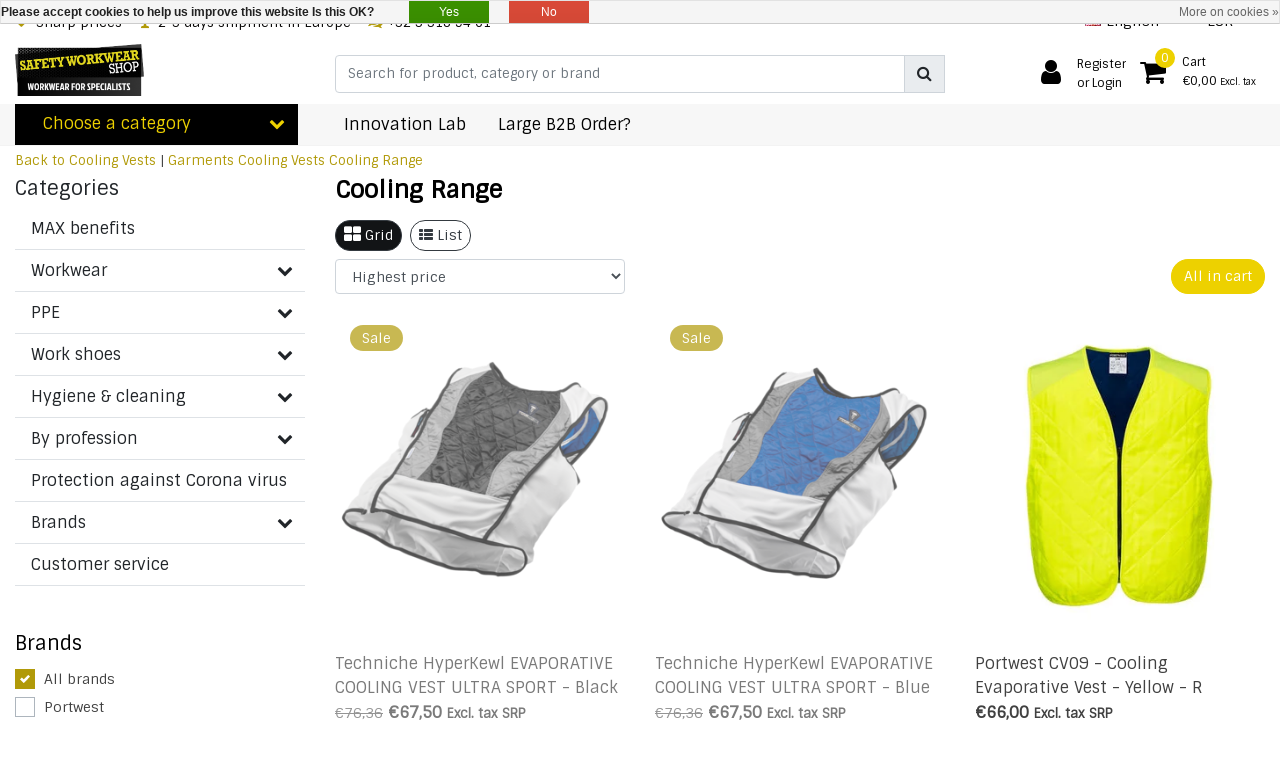

--- FILE ---
content_type: text/html;charset=utf-8
request_url: https://www.safety-workwear-shop.com/en/workwear/garments/cooling-vests/cooling-range/
body_size: 34819
content:
<!DOCTYPE html>
<html lang="en">
  <head>
  	
<title>Cooling Range</title>
<meta name="description" content="Complete webshop with qualitative workwear and Personal protection equipmet (PPE)incl jumpsuits, work trousers, work jackets, gloves, work shoes, helmets, heali" />
<meta name="keywords" content="Cooling, Range, Webshop, workwear, safety, arche électrique, Personal protective equipment, PPE, jumpsuits, work trouser, work jacket, gloves, glove, hand protection, work shoe, helmet, healing protection, ear muff, ear plugs, disposable, dispenser" />
<meta charset="utf-8">
<meta http-equiv="x-ua-compatible" content="ie=edge">
<meta name="viewport" content="width=device-width, initial-scale=1, maximum-scale=1, viewport-fit=cover, shrink-to-fit=no">
<meta name="apple-mobile-web-app-capable" content="yes">
<meta name="apple-mobile-web-app-status-bar-style" content="white">
<meta name="author" content="//www.instijlmedia.nl/">
<meta name="theme-color" content="#ffffff">
<meta name="MobileOptimized" content="320">
<meta name="HandheldFriendly" content="true">
<link rel="preconnect" href="//ajax.googleapis.com">
<link rel="preconnect" href="//cdn.webshopapp.com/">
<link rel="dns-prefetch" href="//ajax.googleapis.com">
<link rel="dns-prefetch" href="//cdn.webshopapp.com/">
<link rel="shortcut icon" href="https://cdn.webshopapp.com/shops/31218/themes/181976/v/173163/assets/favicon.ico?20230515103011" type="image/x-icon" />

		<link rel="preload" as="style" href="//fonts.googleapis.com/css?family=Sintony:300,400,600&amp;display=swap">
	<link rel="preconnect" href="https://fonts.googleapis.com">
	<link rel="preconnect" href="https://fonts.gstatic.com" crossorigin>
	<link rel="dns-prefetch" href="https://fonts.googleapis.com">
	<link rel="dns-prefetch" href="https://fonts.gstatic.com" crossorigin>

		<link href="//fonts.googleapis.com/css?family=Sintony:300,400,600&amp;display=swap" rel="stylesheet" media="all">

<link href='https://cdn.webshopapp.com/shops/31218/themes/181976/assets/bootstrap-min-ism.css?20251024100405' rel='stylesheet' type='text/css'>
<link href='https://cdn.webshopapp.com/shops/31218/themes/181976/assets/owl-carousel-ism.css?20251024100405' rel='stylesheet' type='text/css'>
<link href="https://cdn.webshopapp.com/shops/31218/themes/181976/assets/theme.css?20251024100405" rel='stylesheet'>
<link href="https://cdn.webshopapp.com/shops/31218/themes/181976/assets/custom.css?2025102410040584" rel='stylesheet' type='text/css' />
<link href="https://cdn.webshopapp.com/shops/31218/themes/181976/assets/responsive.css?20251024100405?77" rel='stylesheet' type='text/css'>

<script type="application/ld+json">
{
  "@context": "https://schema.org",
  "@type": "WebSite",
  "url": "https://www.safety-workwear-shop.com/",
  "potentialAction": {
    "@type": "SearchAction",
    "target": "https://www.safety-workwear-shop.com/en/search/{q}",
    "query-input": "required name=q"
  }
}
</script>    <meta charset="utf-8"/>
<!-- [START] 'blocks/head.rain' -->
<!--

  (c) 2008-2026 Lightspeed Netherlands B.V.
  http://www.lightspeedhq.com
  Generated: 15-01-2026 @ 16:23:28

-->
<link rel="canonical" href="https://www.safety-workwear-shop.com/en/workwear/garments/cooling-vests/cooling-range/"/>
<link rel="alternate" href="https://www.safety-workwear-shop.com/en/index.rss" type="application/rss+xml" title="New products"/>
<link href="https://cdn.webshopapp.com/assets/cookielaw.css?2025-02-20" rel="stylesheet" type="text/css"/>
<meta name="robots" content="noodp,noydir"/>
<meta name="google-site-verification" content="cOLz7p3730vDguf-1LsjbhmyLDSVNhvlZSdp3yLfU4s"/>
<meta name="google-site-verification" content="8o63JDmqiWw-Lqmkhd_pNBBD2gfsBC5X8koxLpZ2m8E"/>
<meta property="og:url" content="https://www.safety-workwear-shop.com/en/workwear/garments/cooling-vests/cooling-range/?source=facebook"/>
<meta property="og:site_name" content="Safety Workwear Shop - PPE and Workwear"/>
<meta property="og:title" content="Cooling Range"/>
<meta property="og:description" content="Complete webshop with qualitative workwear and Personal protection equipmet (PPE)incl jumpsuits, work trousers, work jackets, gloves, work shoes, helmets, heali"/>
<script>
<script id="mcjs">!function(c,h,i,m,p){m=c.createElement(h),p=c.getElementsByTagName(h)[0],m.async=1,m.src=i,p.parentNode.insertBefore(m,p)}(document,"script","https://chimpstatic.com/mcjs-connected/js/users/65e9a157704665b46da91a483/1f18d72ebe12aa05d553e16cf.js");</script>
</script>
<!--[if lt IE 9]>
<script src="https://cdn.webshopapp.com/assets/html5shiv.js?2025-02-20"></script>
<![endif]-->
<!-- [END] 'blocks/head.rain' -->
  </head>
  <body class="body op mt-0">
        <div class="wrapper overflow-hidden">
    <div class="pageMessages">
  <div aria-live="assertive" aria-atomic="true" class="alert-messages position-fixed">
    <div class="toast fade border-0" role="alert" data-autohide="true" data-delay="5000">
              	</div>
	</div>
</div>          <div id="resMenu" class="sidenav"> 
  <div class="d-flex border-bottom mb-2">
    <div class="menu-text">
      <a href="https://www.safety-workwear-shop.com/" title="Safety Workwear Shop - PPE and Workwear" class="text-body font-weight-bold">
        <strong class="font-weight-bold">Navigation</strong>
      </a>
    </div>
    <div id="resMenuCloser" class="menu-close p-2">
      <i class="fa fa-lg fa-times"></i>
    </div>
  </div>
  <div class="clear"></div>
  <div id="resNav">
    <ul class="categories list-unstyled p-0 m-0">
      <li class="item homepage">
        <a href="https://www.safety-workwear-shop.com/en/" title="Safety Workwear Shop - PPE and Workwear"><strong class="font-weight-bold">Homepage</strong></a>
      </li>
            <li class="item category">
        <a href="https://www.safety-workwear-shop.com/en/max-benefits/" title="MAX benefits">
          <div class="d-flex align-items-center justify-content-between">
            <strong class="font-weight-bold">MAX benefits</strong>
                      </div>
        </a>
              </li>
            <li class="item category">
        <a href="" title="Workwear" onclick="return false;">
          <div class="d-flex align-items-center justify-content-between">
            <strong class="font-weight-bold">Workwear</strong>
                        <i class="fa fa-chevron-right"></i>
                      </div>
        </a>
                <ul class="list-unstyled p-0 m-0">
          <li class="item goback">
        		<a href="" title="Workwear" onclick="$(this).closest('ul').removeClass('nav-active');return false;"><span class="fa fa-chevron-left pr-2"></span><span class="text">Back to Menu</span></a>
          </li>
          <li class="item">
        		<a href="https://www.safety-workwear-shop.com/en/workwear-12592968/" title="Workwear"><strong>Workwear</strong></a>
          </li>
                    <li class="item">
            <a href="" title="Work vests and work jackets" onclick="return false;"><div class="d-flex align-items-center justify-content-between"><span>Work vests and work jackets</span><span class="fa fa-chevron-right"></span></div></a>
                        <ul class="list-unstyled p-0 m-0">
              <li class="item goback">
        				<a href="" title="Workwear" onclick="$(this).closest('ul').removeClass('nav-active');return false;"><span class="fa fa-chevron-left pr-2"></span><span>Back to Workwear</span></a>
          		</li>
              <li class="item">
                <a href="https://www.safety-workwear-shop.com/en/workwear-12592968/work-vests-and-work-jackets/" title="Work vests and work jackets"><strong>Work vests and work jackets</strong></a>
              </li>
                            <li class="item">
                <a href="https://www.safety-workwear-shop.com/en/workwear-12592968/work-vests-and-work-jackets/work-jackets-and-work-vests-with-high-visibility-h/" title="Work jackets and work vests with high visibility (High Vis)"><span>Work jackets and work vests with high visibility (High Vis)</span></a>
              </li>
                            <li class="item">
                <a href="https://www.safety-workwear-shop.com/en/workwear-12592968/work-vests-and-work-jackets/cooling-vests/" title="Cooling vests"><span>Cooling vests</span></a>
              </li>
                            <li class="item">
                <a href="https://www.safety-workwear-shop.com/en/workwear-12592968/work-vests-and-work-jackets/flame-retardant-work-jackets-and-work-vests/" title="Flame retardant work jackets and work vests"><span>Flame retardant work jackets and work vests</span></a>
              </li>
                            <li class="item">
                <a href="https://www.safety-workwear-shop.com/en/workwear-12592968/work-vests-and-work-jackets/winter-coats/" title="Winter coats"><span>Winter coats</span></a>
              </li>
                            <li class="item">
                <a href="https://www.safety-workwear-shop.com/en/workwear-12592968/work-vests-and-work-jackets/raincoats-and-rainparkas/" title="Raincoats and Rainparkas"><span>Raincoats and Rainparkas</span></a>
              </li>
                            <li class="item">
                <a href="https://www.safety-workwear-shop.com/en/workwear-12592968/work-vests-and-work-jackets/work-vests-and-work-jackets-for-service-garden-cra/" title="Work vests and work jackets for Service, Garden, Crafts, Plasterers or Painters"><span>Work vests and work jackets for Service, Garden, Crafts, Plasterers or Painters</span></a>
              </li>
                            <li class="item">
                <a href="https://www.safety-workwear-shop.com/en/workwear-12592968/work-vests-and-work-jackets/anti-static-coats/" title="Anti-Static Coats"><span>Anti-Static Coats</span></a>
              </li>
                            <li class="item">
                <a href="https://www.safety-workwear-shop.com/en/workwear-12592968/work-vests-and-work-jackets/aprons/" title="Aprons"><span>Aprons</span></a>
              </li>
                            <li class="item">
                <a href="https://www.safety-workwear-shop.com/en/workwear-12592968/work-vests-and-work-jackets/body-warmers/" title="Body warmers"><span>Body warmers</span></a>
              </li>
                          </ul>
                      </li>
                    <li class="item">
            <a href="" title="Work trousers" onclick="return false;"><div class="d-flex align-items-center justify-content-between"><span>Work trousers</span><span class="fa fa-chevron-right"></span></div></a>
                        <ul class="list-unstyled p-0 m-0">
              <li class="item goback">
        				<a href="" title="Workwear" onclick="$(this).closest('ul').removeClass('nav-active');return false;"><span class="fa fa-chevron-left pr-2"></span><span>Back to Workwear</span></a>
          		</li>
              <li class="item">
                <a href="https://www.safety-workwear-shop.com/en/workwear-12592968/work-trousers/" title="Work trousers"><strong>Work trousers</strong></a>
              </li>
                            <li class="item">
                <a href="https://www.safety-workwear-shop.com/en/workwear-12592968/work-trousers/work-trousers-with-high-visibility-high-vis/" title="Work Trousers with High Visibility (High-Vis)"><span>Work Trousers with High Visibility (High-Vis)</span></a>
              </li>
                            <li class="item">
                <a href="https://www.safety-workwear-shop.com/en/workwear-12592968/work-trousers/antistatic-work-pants/" title="Antistatic Work Pants"><span>Antistatic Work Pants</span></a>
              </li>
                            <li class="item">
                <a href="https://www.safety-workwear-shop.com/en/workwear-12592968/work-trousers/flame-retardant-work-trousers/" title="Flame retardant work trousers"><span>Flame retardant work trousers</span></a>
              </li>
                            <li class="item">
                <a href="https://www.safety-workwear-shop.com/en/workwear-12592968/work-trousers/work-trousers-for-extreme-cold-wind-rain-and-snow/" title="Work trousers for extreme cold, wind, rain and snow"><span>Work trousers for extreme cold, wind, rain and snow</span></a>
              </li>
                            <li class="item">
                <a href="https://www.safety-workwear-shop.com/en/workwear-12592968/work-trousers/rain-pants/" title="Rain pants"><span>Rain pants</span></a>
              </li>
                            <li class="item">
                <a href="https://www.safety-workwear-shop.com/en/workwear-12592968/work-trousers/work-trousers-for-service-garden-crafts-plasterers/" title="Work trousers for Service, Garden, Crafts, Plasterers or Painters"><span>Work trousers for Service, Garden, Crafts, Plasterers or Painters</span></a>
              </li>
                            <li class="item">
                <a href="https://www.safety-workwear-shop.com/en/workwear-12592968/work-trousers/work-trousers-for-women/" title="Work Trousers for Women"><span>Work Trousers for Women</span></a>
              </li>
                            <li class="item">
                <a href="https://www.safety-workwear-shop.com/en/workwear-12592968/work-trousers/shorts/" title="Shorts"><span>Shorts</span></a>
              </li>
                            <li class="item">
                <a href="https://www.safety-workwear-shop.com/en/workwear-12592968/work-trousers/joggers/" title="Joggers"><span>Joggers</span></a>
              </li>
                          </ul>
                      </li>
                    <li class="item">
            <a href="" title="Work Overalls" onclick="return false;"><div class="d-flex align-items-center justify-content-between"><span>Work Overalls</span><span class="fa fa-chevron-right"></span></div></a>
                        <ul class="list-unstyled p-0 m-0">
              <li class="item goback">
        				<a href="" title="Workwear" onclick="$(this).closest('ul').removeClass('nav-active');return false;"><span class="fa fa-chevron-left pr-2"></span><span>Back to Workwear</span></a>
          		</li>
              <li class="item">
                <a href="https://www.safety-workwear-shop.com/en/workwear-12592968/work-overalls/" title="Work Overalls"><strong>Work Overalls</strong></a>
              </li>
                            <li class="item">
                <a href="https://www.safety-workwear-shop.com/en/workwear-12592968/work-overalls/antistatic-coveralls/" title="Antistatic Coveralls"><span>Antistatic Coveralls</span></a>
              </li>
                            <li class="item">
                <a href="https://www.safety-workwear-shop.com/en/workwear-12592968/work-overalls/high-visibility-coveralls-and-dungarees-high-vis/" title="High visibility coveralls and dungarees (High Vis)"><span>High visibility coveralls and dungarees (High Vis)</span></a>
              </li>
                            <li class="item">
                <a href="https://www.safety-workwear-shop.com/en/workwear-12592968/work-overalls/flame-retardant-overalls-and-dungarees/" title="Flame retardant overalls and dungarees"><span>Flame retardant overalls and dungarees</span></a>
              </li>
                            <li class="item">
                <a href="https://www.safety-workwear-shop.com/en/workwear-12592968/work-overalls/winter-overalls/" title="Winter overalls"><span>Winter overalls</span></a>
              </li>
                            <li class="item">
                <a href="https://www.safety-workwear-shop.com/en/workwear-12592968/work-overalls/coveralls-and-dungarees-for-service-garden-crafts/" title="Coveralls and Dungarees for Service, Garden, Crafts, Plasterers or Painters"><span>Coveralls and Dungarees for Service, Garden, Crafts, Plasterers or Painters</span></a>
              </li>
                            <li class="item">
                <a href="https://www.safety-workwear-shop.com/en/workwear-12592968/work-overalls/standard-overalls/" title="Standard Overalls"><span>Standard Overalls</span></a>
              </li>
                            <li class="item">
                <a href="https://www.safety-workwear-shop.com/en/workwear-12592968/work-overalls/coveralls-for-children/" title="Coveralls for children"><span>Coveralls for children</span></a>
              </li>
                          </ul>
                      </li>
                    <li class="item">
            <a href="" title="Disposable protective clothing &amp; Chemical protection suits" onclick="return false;"><div class="d-flex align-items-center justify-content-between"><span>Disposable protective clothing &amp; Chemical protection suits</span><span class="fa fa-chevron-right"></span></div></a>
                        <ul class="list-unstyled p-0 m-0">
              <li class="item goback">
        				<a href="" title="Workwear" onclick="$(this).closest('ul').removeClass('nav-active');return false;"><span class="fa fa-chevron-left pr-2"></span><span>Back to Workwear</span></a>
          		</li>
              <li class="item">
                <a href="https://www.safety-workwear-shop.com/en/workwear-12592968/disposable-protective-clothing-chemical-protection/" title="Disposable protective clothing &amp; Chemical protection suits"><strong>Disposable protective clothing &amp; Chemical protection suits</strong></a>
              </li>
                            <li class="item">
                <a href="https://www.safety-workwear-shop.com/en/workwear-12592968/disposable-protective-clothing-chemical-protection/disposable-coveralls-type-3-en14605/" title="Disposable coveralls Type 3 (EN14605)"><span>Disposable coveralls Type 3 (EN14605)</span></a>
              </li>
                            <li class="item">
                <a href="https://www.safety-workwear-shop.com/en/workwear-12592968/disposable-protective-clothing-chemical-protection/disposable-coveralls-type-6-en13034/" title="Disposable coveralls Type 6 (EN13034)"><span>Disposable coveralls Type 6 (EN13034)</span></a>
              </li>
                            <li class="item">
                <a href="https://www.safety-workwear-shop.com/en/workwear-12592968/disposable-protective-clothing-chemical-protection/disposable-coveralls-type-5-6-en13982-and-en13034/" title="Disposable coveralls Type 5/6 (EN13982 and EN13034)"><span>Disposable coveralls Type 5/6 (EN13982 and EN13034)</span></a>
              </li>
                            <li class="item">
                <a href="https://www.safety-workwear-shop.com/en/workwear-12592968/disposable-protective-clothing-chemical-protection/disposable-coveralls-type-4-en14605-type-5-en13982/" title="Disposable coveralls Type 4 (EN14605), Type 5 (EN13982), Type 6 (EN13034)"><span>Disposable coveralls Type 4 (EN14605), Type 5 (EN13982), Type 6 (EN13034)</span></a>
              </li>
                            <li class="item">
                <a href="https://www.safety-workwear-shop.com/en/workwear-12592968/disposable-protective-clothing-chemical-protection/disposable-coveralls-type-3-en14606-type-4-en14605/" title="Disposable coveralls Type 3 (EN14606), Type 4 (EN14605), Type 5 (EN13982)"><span>Disposable coveralls Type 3 (EN14606), Type 4 (EN14605), Type 5 (EN13982)</span></a>
              </li>
                            <li class="item">
                <a href="https://www.safety-workwear-shop.com/en/workwear-12592968/disposable-protective-clothing-chemical-protection/disposable-coveralls-type-3-4-5-6/" title="Disposable coveralls Type 3/4/5/6"><span>Disposable coveralls Type 3/4/5/6</span></a>
              </li>
                            <li class="item">
                <a href="https://www.safety-workwear-shop.com/en/workwear-12592968/disposable-protective-clothing-chemical-protection/disposable-workwear-for-food-and-other/" title="Disposable Workwear for food and other"><span>Disposable Workwear for food and other</span></a>
              </li>
                            <li class="item">
                <a href="https://www.safety-workwear-shop.com/en/workwear-12592968/disposable-protective-clothing-chemical-protection/cooling-vests-under-chemical-protection/" title="Cooling vests under chemical protection"><span>Cooling vests under chemical protection</span></a>
              </li>
                            <li class="item">
                <a href="https://www.safety-workwear-shop.com/en/" title=""><span></span></a>
              </li>
                          </ul>
                      </li>
                    <li class="item">
            <a href="" title="Rain gear" onclick="return false;"><div class="d-flex align-items-center justify-content-between"><span>Rain gear</span><span class="fa fa-chevron-right"></span></div></a>
                        <ul class="list-unstyled p-0 m-0">
              <li class="item goback">
        				<a href="" title="Workwear" onclick="$(this).closest('ul').removeClass('nav-active');return false;"><span class="fa fa-chevron-left pr-2"></span><span>Back to Workwear</span></a>
          		</li>
              <li class="item">
                <a href="https://www.safety-workwear-shop.com/en/workwear-12592968/rain-gear/" title="Rain gear"><strong>Rain gear</strong></a>
              </li>
                            <li class="item">
                <a href="https://www.safety-workwear-shop.com/en/workwear-12592968/rain-gear/rain-pants/" title="Rain pants"><span>Rain pants</span></a>
              </li>
                            <li class="item">
                <a href="https://www.safety-workwear-shop.com/en/workwear-12592968/rain-gear/raincoats/" title="Raincoats"><span>Raincoats</span></a>
              </li>
                            <li class="item">
                <a href="https://www.safety-workwear-shop.com/en/workwear-12592968/rain-gear/rain-overalls/" title="Rain overalls"><span>Rain overalls</span></a>
              </li>
                            <li class="item">
                <a href="https://www.safety-workwear-shop.com/en/workwear-12592968/rain-gear/rain-boots/" title="Rain boots"><span>Rain boots</span></a>
              </li>
                            <li class="item">
                <a href="https://www.safety-workwear-shop.com/en/workwear-12592968/rain-gear/work-gloves-for-working-in-the-rain/" title="Work gloves for working in the rain"><span>Work gloves for working in the rain</span></a>
              </li>
                            <li class="item">
                <a href="https://www.safety-workwear-shop.com/en/workwear-12592968/rain-gear/rainwear-accessories/" title="Rainwear Accessories"><span>Rainwear Accessories</span></a>
              </li>
                          </ul>
                      </li>
                    <li class="item">
            <a href="" title="Sweatershirts" onclick="return false;"><div class="d-flex align-items-center justify-content-between"><span>Sweatershirts</span><span class="fa fa-chevron-right"></span></div></a>
                        <ul class="list-unstyled p-0 m-0">
              <li class="item goback">
        				<a href="" title="Workwear" onclick="$(this).closest('ul').removeClass('nav-active');return false;"><span class="fa fa-chevron-left pr-2"></span><span>Back to Workwear</span></a>
          		</li>
              <li class="item">
                <a href="https://www.safety-workwear-shop.com/en/workwear-12592968/sweatershirts/" title="Sweatershirts"><strong>Sweatershirts</strong></a>
              </li>
                            <li class="item">
                <a href="https://www.safety-workwear-shop.com/en/workwear-12592968/sweatershirts/high-vis/" title="High vis"><span>High vis</span></a>
              </li>
                            <li class="item">
                <a href="https://www.safety-workwear-shop.com/en/workwear-12592968/sweatershirts/flame-retardant/" title="Flame Retardant"><span>Flame Retardant</span></a>
              </li>
                            <li class="item">
                <a href="https://www.safety-workwear-shop.com/en/workwear-12592968/sweatershirts/hoodies/" title="Hoodies"><span>Hoodies</span></a>
              </li>
                          </ul>
                      </li>
                    <li class="item">
            <a href="" title="T-shirts" onclick="return false;"><div class="d-flex align-items-center justify-content-between"><span>T-shirts</span><span class="fa fa-chevron-right"></span></div></a>
                        <ul class="list-unstyled p-0 m-0">
              <li class="item goback">
        				<a href="" title="Workwear" onclick="$(this).closest('ul').removeClass('nav-active');return false;"><span class="fa fa-chevron-left pr-2"></span><span>Back to Workwear</span></a>
          		</li>
              <li class="item">
                <a href="https://www.safety-workwear-shop.com/en/workwear-12592968/t-shirts/" title="T-shirts"><strong>T-shirts</strong></a>
              </li>
                            <li class="item">
                <a href="https://www.safety-workwear-shop.com/en/workwear-12592968/t-shirts/polo-shirts/" title="Polo shirts"><span>Polo shirts</span></a>
              </li>
                          </ul>
                      </li>
                    <li class="item">
            <a href="" title="Ondergoed" onclick="return false;"><div class="d-flex align-items-center justify-content-between"><span>Ondergoed</span><span class="fa fa-chevron-right"></span></div></a>
                        <ul class="list-unstyled p-0 m-0">
              <li class="item goback">
        				<a href="" title="Workwear" onclick="$(this).closest('ul').removeClass('nav-active');return false;"><span class="fa fa-chevron-left pr-2"></span><span>Back to Workwear</span></a>
          		</li>
              <li class="item">
                <a href="https://www.safety-workwear-shop.com/en/workwear-12592968/ondergoed/" title="Ondergoed"><strong>Ondergoed</strong></a>
              </li>
                            <li class="item">
                <a href="https://www.safety-workwear-shop.com/en/workwear-12592968/ondergoed/leggings/" title="Leggings"><span>Leggings</span></a>
              </li>
                            <li class="item">
                <a href="https://www.safety-workwear-shop.com/en/workwear-12592968/ondergoed/underwear-upper-body/" title="Underwear upper body"><span>Underwear upper body</span></a>
              </li>
                          </ul>
                      </li>
                    <li class="item">
            <a href="https://www.safety-workwear-shop.com/en/workwear-12592968/tunics/" title="Tunics"><div class="d-flex align-items-center justify-content-between"><span>Tunics</span></div></a>
                      </li>
                    <li class="item">
            <a href="https://www.safety-workwear-shop.com/en/workwear-12592968/joggers-and-sweatshorts/" title="Joggers and Sweatshorts"><div class="d-flex align-items-center justify-content-between"><span>Joggers and Sweatshorts</span></div></a>
                      </li>
                  </ul>
              </li>
            <li class="item category">
        <a href="" title="PPE" onclick="return false;">
          <div class="d-flex align-items-center justify-content-between">
            <strong class="font-weight-bold">PPE</strong>
                        <i class="fa fa-chevron-right"></i>
                      </div>
        </a>
                <ul class="list-unstyled p-0 m-0">
          <li class="item goback">
        		<a href="" title="PPE" onclick="$(this).closest('ul').removeClass('nav-active');return false;"><span class="fa fa-chevron-left pr-2"></span><span class="text">Back to Menu</span></a>
          </li>
          <li class="item">
        		<a href="https://www.safety-workwear-shop.com/en/ppe/" title="PPE"><strong>PPE</strong></a>
          </li>
                    <li class="item">
            <a href="" title="Safety eyewear and face shields" onclick="return false;"><div class="d-flex align-items-center justify-content-between"><span>Safety eyewear and face shields</span><span class="fa fa-chevron-right"></span></div></a>
                        <ul class="list-unstyled p-0 m-0">
              <li class="item goback">
        				<a href="" title="PPE" onclick="$(this).closest('ul').removeClass('nav-active');return false;"><span class="fa fa-chevron-left pr-2"></span><span>Back to PPE</span></a>
          		</li>
              <li class="item">
                <a href="https://www.safety-workwear-shop.com/en/ppe/safety-eyewear-and-face-shields/" title="Safety eyewear and face shields"><strong>Safety eyewear and face shields</strong></a>
              </li>
                            <li class="item">
                <a href="https://www.safety-workwear-shop.com/en/ppe/safety-eyewear-and-face-shields/face-shields/" title="Face shields"><span>Face shields</span></a>
              </li>
                            <li class="item">
                <a href="https://www.safety-workwear-shop.com/en/ppe/safety-eyewear-and-face-shields/welding-helmets-welding-hoods/" title="Welding helmets / welding hoods"><span>Welding helmets / welding hoods</span></a>
              </li>
                            <li class="item">
                <a href="https://www.safety-workwear-shop.com/en/ppe/safety-eyewear-and-face-shields/welding-goggles/" title="Welding goggles"><span>Welding goggles</span></a>
              </li>
                            <li class="item">
                <a href="https://www.safety-workwear-shop.com/en/ppe/safety-eyewear-and-face-shields/wide-vision-goggles-goggles/" title="Wide vision goggles / goggles"><span>Wide vision goggles / goggles</span></a>
              </li>
                            <li class="item">
                <a href="https://www.safety-workwear-shop.com/en/ppe/safety-eyewear-and-face-shields/overglasses/" title="Overglasses"><span>Overglasses</span></a>
              </li>
                            <li class="item">
                <a href="https://www.safety-workwear-shop.com/en/ppe/safety-eyewear-and-face-shields/safety-goggles/" title="Safety goggles"><span>Safety goggles</span></a>
              </li>
                            <li class="item">
                <a href="https://www.safety-workwear-shop.com/en/ppe/safety-eyewear-and-face-shields/cleaning-glasses-or-screen-and-accessories/" title="Cleaning glasses or screen and accessories"><span>Cleaning glasses or screen and accessories</span></a>
              </li>
                            <li class="item">
                <a href="https://www.safety-workwear-shop.com/en/ppe/safety-eyewear-and-face-shields/combination-helmet-and-eye-protection/" title="Combination helmet and eye protection"><span>Combination helmet and eye protection</span></a>
              </li>
                            <li class="item">
                <a href="https://www.safety-workwear-shop.com/en/" title=""><span></span></a>
              </li>
                          </ul>
                      </li>
                    <li class="item">
            <a href="" title="Head Protection Accessories" onclick="return false;"><div class="d-flex align-items-center justify-content-between"><span>Head Protection Accessories</span><span class="fa fa-chevron-right"></span></div></a>
                        <ul class="list-unstyled p-0 m-0">
              <li class="item goback">
        				<a href="" title="PPE" onclick="$(this).closest('ul').removeClass('nav-active');return false;"><span class="fa fa-chevron-left pr-2"></span><span>Back to PPE</span></a>
          		</li>
              <li class="item">
                <a href="https://www.safety-workwear-shop.com/en/ppe/head-protection-accessories/" title="Head Protection Accessories"><strong>Head Protection Accessories</strong></a>
              </li>
                            <li class="item">
                <a href="https://www.safety-workwear-shop.com/en/ppe/head-protection-accessories/helmet/" title="Helmet"><span>Helmet</span></a>
              </li>
                            <li class="item">
                <a href="https://www.safety-workwear-shop.com/en/ppe/head-protection-accessories/helmet-with-face-shield/" title="Helmet with face shield"><span>Helmet with face shield</span></a>
              </li>
                            <li class="item">
                <a href="https://www.safety-workwear-shop.com/en/ppe/head-protection-accessories/bump-cap/" title="Bump cap"><span>Bump cap</span></a>
              </li>
                            <li class="item">
                <a href="https://www.safety-workwear-shop.com/en/ppe/head-protection-accessories/chin-strap-and-accessories/" title="Chin strap and accessories"><span>Chin strap and accessories</span></a>
              </li>
                            <li class="item">
                <a href="https://www.safety-workwear-shop.com/en/ppe/head-protection-accessories/caps-and-hats/" title="Caps and hats"><span>Caps and hats</span></a>
              </li>
                            <li class="item">
                <a href="https://www.safety-workwear-shop.com/en/ppe/head-protection-accessories/headband-and-cooling/" title="Headband and cooling"><span>Headband and cooling</span></a>
              </li>
                            <li class="item">
                <a href="https://www.safety-workwear-shop.com/en/" title=""><span></span></a>
              </li>
                          </ul>
                      </li>
                    <li class="item">
            <a href="" title="Protective gloves" onclick="return false;"><div class="d-flex align-items-center justify-content-between"><span>Protective gloves</span><span class="fa fa-chevron-right"></span></div></a>
                        <ul class="list-unstyled p-0 m-0">
              <li class="item goback">
        				<a href="" title="PPE" onclick="$(this).closest('ul').removeClass('nav-active');return false;"><span class="fa fa-chevron-left pr-2"></span><span>Back to PPE</span></a>
          		</li>
              <li class="item">
                <a href="https://www.safety-workwear-shop.com/en/ppe/protective-gloves/" title="Protective gloves"><strong>Protective gloves</strong></a>
              </li>
                            <li class="item">
                <a href="https://www.safety-workwear-shop.com/en/ppe/protective-gloves/touchscreen-gloves/" title="Touchscreen gloves"><span>Touchscreen gloves</span></a>
              </li>
                            <li class="item">
                <a href="https://www.safety-workwear-shop.com/en/ppe/protective-gloves/disposable-gloves/" title="Disposable gloves"><span>Disposable gloves</span></a>
              </li>
                            <li class="item">
                <a href="https://www.safety-workwear-shop.com/en/ppe/protective-gloves/unique-waterproof-and-breathable/" title="UNIQUE: waterproof and breathable"><span>UNIQUE: waterproof and breathable</span></a>
              </li>
                            <li class="item">
                <a href="https://www.safety-workwear-shop.com/en/ppe/protective-gloves/oil-and-or-chemical-resistant-gloves/" title="Oil and/or Chemical Resistant Gloves"><span>Oil and/or Chemical Resistant Gloves</span></a>
              </li>
                            <li class="item">
                <a href="https://www.safety-workwear-shop.com/en/ppe/protective-gloves/cut-resistant-gloves/" title="Cut resistant gloves"><span>Cut resistant gloves</span></a>
              </li>
                            <li class="item">
                <a href="https://www.safety-workwear-shop.com/en/ppe/protective-gloves/cut-protection-for-body-and-arms/" title="Cut Protection for Body and Arms"><span>Cut Protection for Body and Arms</span></a>
              </li>
                            <li class="item">
                <a href="https://www.safety-workwear-shop.com/en/ppe/protective-gloves/puncture-resistant-gloves/" title="Puncture resistant gloves"><span>Puncture resistant gloves</span></a>
              </li>
                            <li class="item">
                <a href="https://www.safety-workwear-shop.com/en/ppe/protective-gloves/gloves-for-precision-and-assembly-work/" title="Gloves for precision and assembly work"><span>Gloves for precision and assembly work</span></a>
              </li>
                            <li class="item">
                <a href="https://www.safety-workwear-shop.com/en/ppe/protective-gloves/protection-against-bumping-impact/" title="Protection against bumping / impact"><span>Protection against bumping / impact</span></a>
              </li>
                            <li class="item">
                <a href="https://www.safety-workwear-shop.com/en/ppe/protective-gloves/gloves-for-general-use/" title="Gloves for General Use"><span>Gloves for General Use</span></a>
              </li>
                            <li class="item">
                <a href="https://www.safety-workwear-shop.com/en/ppe/protective-gloves/heavy-duty-grip-gloves/" title="Heavy duty grip gloves"><span>Heavy duty grip gloves</span></a>
              </li>
                            <li class="item">
                <a href="https://www.safety-workwear-shop.com/en/ppe/protective-gloves/leather-gloves-driver-rigger-and-american/" title="Leather Gloves - Driver, Rigger and American"><span>Leather Gloves - Driver, Rigger and American</span></a>
              </li>
                            <li class="item">
                <a href="https://www.safety-workwear-shop.com/en/ppe/protective-gloves/welding-gloves/" title="Welding gloves"><span>Welding gloves</span></a>
              </li>
                            <li class="item">
                <a href="https://www.safety-workwear-shop.com/en/ppe/protective-gloves/heat-resistant-gloves/" title="Heat resistant gloves"><span>Heat resistant gloves</span></a>
              </li>
                            <li class="item">
                <a href="https://www.safety-workwear-shop.com/en/ppe/protective-gloves/winter-gloves/" title="Winter gloves"><span>Winter gloves</span></a>
              </li>
                            <li class="item">
                <a href="https://www.safety-workwear-shop.com/en/ppe/protective-gloves/anti-static-esd-gloves/" title="Anti-static ESD gloves"><span>Anti-static ESD gloves</span></a>
              </li>
                            <li class="item">
                <a href="https://www.safety-workwear-shop.com/en/ppe/protective-gloves/anti-vibration-gloves/" title="Anti-vibration gloves"><span>Anti-vibration gloves</span></a>
              </li>
                            <li class="item">
                <a href="https://www.safety-workwear-shop.com/en/ppe/protective-gloves/gloves-for-food-industry/" title="Gloves for food industry"><span>Gloves for food industry</span></a>
              </li>
                            <li class="item">
                <a href="https://www.safety-workwear-shop.com/en/ppe/protective-gloves/chainsaw-gloves/" title="Chainsaw gloves"><span>Chainsaw gloves</span></a>
              </li>
                            <li class="item">
                <a href="https://www.safety-workwear-shop.com/en/ppe/protective-gloves/sailing-gloves/" title="Sailing gloves"><span>Sailing gloves</span></a>
              </li>
                            <li class="item">
                <a href="https://www.safety-workwear-shop.com/en/ppe/protective-gloves/cotton-gloves/" title="Cotton gloves"><span>Cotton gloves</span></a>
              </li>
                            <li class="item">
                <a href="https://www.safety-workwear-shop.com/en/" title=""><span></span></a>
              </li>
                          </ul>
                      </li>
                    <li class="item">
            <a href="" title="Respiratory protection with mouth masks and face masks" onclick="return false;"><div class="d-flex align-items-center justify-content-between"><span>Respiratory protection with mouth masks and face masks</span><span class="fa fa-chevron-right"></span></div></a>
                        <ul class="list-unstyled p-0 m-0">
              <li class="item goback">
        				<a href="" title="PPE" onclick="$(this).closest('ul').removeClass('nav-active');return false;"><span class="fa fa-chevron-left pr-2"></span><span>Back to PPE</span></a>
          		</li>
              <li class="item">
                <a href="https://www.safety-workwear-shop.com/en/ppe/respiratory-protection-with-mouth-masks-and-face-m/" title="Respiratory protection with mouth masks and face masks"><strong>Respiratory protection with mouth masks and face masks</strong></a>
              </li>
                            <li class="item">
                <a href="https://www.safety-workwear-shop.com/en/ppe/respiratory-protection-with-mouth-masks-and-face-m/comfort-or-hygiene-masks/" title="Comfort or hygiene masks"><span>Comfort or hygiene masks</span></a>
              </li>
                            <li class="item">
                <a href="https://www.safety-workwear-shop.com/en/ppe/respiratory-protection-with-mouth-masks-and-face-m/mouth-masks-particulate-matter-ffp1/" title="mouth masks - particulate matter FFP1"><span>mouth masks - particulate matter FFP1</span></a>
              </li>
                            <li class="item">
                <a href="https://www.safety-workwear-shop.com/en/ppe/respiratory-protection-with-mouth-masks-and-face-m/mouth-masks-particulate-matter-ffp2/" title="mouth masks - particulate matter FFP2"><span>mouth masks - particulate matter FFP2</span></a>
              </li>
                            <li class="item">
                <a href="https://www.safety-workwear-shop.com/en/ppe/respiratory-protection-with-mouth-masks-and-face-m/mouth-masks-particulate-matter-ffp3/" title="mouth masks - particulate matter FFP3"><span>mouth masks - particulate matter FFP3</span></a>
              </li>
                            <li class="item">
                <a href="https://www.safety-workwear-shop.com/en/ppe/respiratory-protection-with-mouth-masks-and-face-m/half-masks-and-associated-filters/" title="Half masks and associated filters"><span>Half masks and associated filters</span></a>
              </li>
                            <li class="item">
                <a href="https://www.safety-workwear-shop.com/en/ppe/respiratory-protection-with-mouth-masks-and-face-m/full-face-masks-and-associated-filters/" title="Full face masks and associated filters"><span>Full face masks and associated filters</span></a>
              </li>
                            <li class="item">
                <a href="https://www.safety-workwear-shop.com/en/ppe/respiratory-protection-with-mouth-masks-and-face-m/hood-with-fresh-air-blowers/" title="Hood with fresh air blowers"><span>Hood with fresh air blowers</span></a>
              </li>
                            <li class="item">
                <a href="https://www.safety-workwear-shop.com/en/ppe/respiratory-protection-with-mouth-masks-and-face-m/filters-for-full-and-half-masks/" title="Filters for full and half masks"><span>Filters for full and half masks</span></a>
              </li>
                            <li class="item">
                <a href="https://www.safety-workwear-shop.com/en/ppe/respiratory-protection-with-mouth-masks-and-face-m/respiratory-protection/" title="Respiratory protection"><span>Respiratory protection</span></a>
              </li>
                            <li class="item">
                <a href="https://www.safety-workwear-shop.com/en/ppe/respiratory-protection-with-mouth-masks-and-face-m/respiratory-protection-kits/" title="Respiratory Protection Kits"><span>Respiratory Protection Kits</span></a>
              </li>
                            <li class="item">
                <a href="https://www.safety-workwear-shop.com/en/ppe/respiratory-protection-with-mouth-masks-and-face-m/other-respiratory-protection/" title="Other respiratory protection"><span>Other respiratory protection</span></a>
              </li>
                          </ul>
                      </li>
                    <li class="item">
            <a href="" title="Ear Plugs" onclick="return false;"><div class="d-flex align-items-center justify-content-between"><span>Ear Plugs</span><span class="fa fa-chevron-right"></span></div></a>
                        <ul class="list-unstyled p-0 m-0">
              <li class="item goback">
        				<a href="" title="PPE" onclick="$(this).closest('ul').removeClass('nav-active');return false;"><span class="fa fa-chevron-left pr-2"></span><span>Back to PPE</span></a>
          		</li>
              <li class="item">
                <a href="https://www.safety-workwear-shop.com/en/ppe/ear-plugs/" title="Ear Plugs"><strong>Ear Plugs</strong></a>
              </li>
                            <li class="item">
                <a href="https://www.safety-workwear-shop.com/en/ppe/ear-plugs/earmuffs/" title="Earmuffs"><span>Earmuffs</span></a>
              </li>
                            <li class="item">
                <a href="https://www.safety-workwear-shop.com/en/ppe/ear-plugs/earmuffs-for-helmet/" title="Earmuffs for helmet"><span>Earmuffs for helmet</span></a>
              </li>
                            <li class="item">
                <a href="https://www.safety-workwear-shop.com/en/ppe/ear-plugs/hearing-protection-with-radio-function/" title="Hearing protection with Radio function"><span>Hearing protection with Radio function</span></a>
              </li>
                            <li class="item">
                <a href="https://www.safety-workwear-shop.com/en/ppe/ear-plugs/disposable-earplugs/" title="Disposable earplugs"><span>Disposable earplugs</span></a>
              </li>
                            <li class="item">
                <a href="https://www.safety-workwear-shop.com/en/ppe/ear-plugs/reusable-earplugs/" title="Reusable earplugs"><span>Reusable earplugs</span></a>
              </li>
                            <li class="item">
                <a href="https://www.safety-workwear-shop.com/en/ppe/ear-plugs/earphones-dispenser/" title="Earphones - dispenser"><span>Earphones - dispenser</span></a>
              </li>
                            <li class="item">
                <a href="https://www.safety-workwear-shop.com/en/ppe/ear-plugs/earplugs-detectable-food/" title="Earplugs - detectable FOOD"><span>Earplugs - detectable FOOD</span></a>
              </li>
                            <li class="item">
                <a href="https://www.safety-workwear-shop.com/en/" title=""><span></span></a>
              </li>
                          </ul>
                      </li>
                    <li class="item">
            <a href="" title="Harnesses" onclick="return false;"><div class="d-flex align-items-center justify-content-between"><span>Harnesses</span><span class="fa fa-chevron-right"></span></div></a>
                        <ul class="list-unstyled p-0 m-0">
              <li class="item goback">
        				<a href="" title="PPE" onclick="$(this).closest('ul').removeClass('nav-active');return false;"><span class="fa fa-chevron-left pr-2"></span><span>Back to PPE</span></a>
          		</li>
              <li class="item">
                <a href="https://www.safety-workwear-shop.com/en/ppe/harnesses/" title="Harnesses"><strong>Harnesses</strong></a>
              </li>
                            <li class="item">
                <a href="https://www.safety-workwear-shop.com/en/ppe/harnesses/fall-protection/" title="Fall Protection"><span>Fall Protection</span></a>
              </li>
                            <li class="item">
                <a href="https://www.safety-workwear-shop.com/en/ppe/harnesses/fall-protection-10271852/" title="Fall Protection"><span>Fall Protection</span></a>
              </li>
                            <li class="item">
                <a href="https://www.safety-workwear-shop.com/en/ppe/harnesses/fall-protection-10271853/" title="Fall Protection"><span>Fall Protection</span></a>
              </li>
                            <li class="item">
                <a href="https://www.safety-workwear-shop.com/en/ppe/harnesses/fall-protection-10271854/" title="Fall Protection"><span>Fall Protection</span></a>
              </li>
                            <li class="item">
                <a href="https://www.safety-workwear-shop.com/en/ppe/harnesses/fall-protection-10271855/" title="Fall Protection"><span>Fall Protection</span></a>
              </li>
                            <li class="item">
                <a href="https://www.safety-workwear-shop.com/en/" title=""><span></span></a>
              </li>
                            <li class="item">
                <a href="https://www.safety-workwear-shop.com/en/ppe/harnesses/hooks/" title="Hooks"><span>Hooks</span></a>
              </li>
                            <li class="item">
                <a href="https://www.safety-workwear-shop.com/en/ppe/harnesses/other-fall-protection/" title="Other fall protection"><span>Other fall protection</span></a>
              </li>
                            <li class="item">
                <a href="https://www.safety-workwear-shop.com/en/" title=""><span></span></a>
              </li>
                          </ul>
                      </li>
                    <li class="item">
            <a href="" title="Torch" onclick="return false;"><div class="d-flex align-items-center justify-content-between"><span>Torch</span><span class="fa fa-chevron-right"></span></div></a>
                        <ul class="list-unstyled p-0 m-0">
              <li class="item goback">
        				<a href="" title="PPE" onclick="$(this).closest('ul').removeClass('nav-active');return false;"><span class="fa fa-chevron-left pr-2"></span><span>Back to PPE</span></a>
          		</li>
              <li class="item">
                <a href="https://www.safety-workwear-shop.com/en/ppe/torch/" title="Torch"><strong>Torch</strong></a>
              </li>
                            <li class="item">
                <a href="https://www.safety-workwear-shop.com/en/ppe/torch/lighting/" title="Lighting"><span>Lighting</span></a>
              </li>
                          </ul>
                      </li>
                    <li class="item">
            <a href="https://www.safety-workwear-shop.com/en/" title=""><div class="d-flex align-items-center justify-content-between"><span></span></div></a>
                      </li>
                    <li class="item">
            <a href="" title="" onclick="return false;"><div class="d-flex align-items-center justify-content-between"><span></span><span class="fa fa-chevron-right"></span></div></a>
                        <ul class="list-unstyled p-0 m-0">
              <li class="item goback">
        				<a href="" title="PPE" onclick="$(this).closest('ul').removeClass('nav-active');return false;"><span class="fa fa-chevron-left pr-2"></span><span>Back to PPE</span></a>
          		</li>
              <li class="item">
                <a href="https://www.safety-workwear-shop.com/en/" title=""><strong></strong></a>
              </li>
                            <li class="item">
                <a href="https://www.safety-workwear-shop.com/en/10271810/12616612/high-visibility-accessories/" title="High Visibility Accessories"><span>High Visibility Accessories</span></a>
              </li>
                            <li class="item">
                <a href="https://www.safety-workwear-shop.com/en/" title=""><span></span></a>
              </li>
                          </ul>
                      </li>
                    <li class="item">
            <a href="" title="" onclick="return false;"><div class="d-flex align-items-center justify-content-between"><span></span><span class="fa fa-chevron-right"></span></div></a>
                        <ul class="list-unstyled p-0 m-0">
              <li class="item goback">
        				<a href="" title="PPE" onclick="$(this).closest('ul').removeClass('nav-active');return false;"><span class="fa fa-chevron-left pr-2"></span><span>Back to PPE</span></a>
          		</li>
              <li class="item">
                <a href="https://www.safety-workwear-shop.com/en/" title=""><strong></strong></a>
              </li>
                            <li class="item">
                <a href="https://www.safety-workwear-shop.com/en/10271810/12616615/mats/" title="Mats"><span>Mats</span></a>
              </li>
                            <li class="item">
                <a href="https://www.safety-workwear-shop.com/en/10271810/12616615/knee-protection/" title="Knee protection"><span>Knee protection</span></a>
              </li>
                          </ul>
                      </li>
                    <li class="item">
            <a href="" title="Light sources and flashlights" onclick="return false;"><div class="d-flex align-items-center justify-content-between"><span>Light sources and flashlights</span><span class="fa fa-chevron-right"></span></div></a>
                        <ul class="list-unstyled p-0 m-0">
              <li class="item goback">
        				<a href="" title="PPE" onclick="$(this).closest('ul').removeClass('nav-active');return false;"><span class="fa fa-chevron-left pr-2"></span><span>Back to PPE</span></a>
          		</li>
              <li class="item">
                <a href="https://www.safety-workwear-shop.com/en/ppe/light-sources-and-flashlights/" title="Light sources and flashlights"><strong>Light sources and flashlights</strong></a>
              </li>
                            <li class="item">
                <a href="https://www.safety-workwear-shop.com/en/ppe/light-sources-and-flashlights/flashlights/" title="Flashlights"><span>Flashlights</span></a>
              </li>
                          </ul>
                      </li>
                  </ul>
              </li>
            <li class="item category">
        <a href="" title="Work shoes" onclick="return false;">
          <div class="d-flex align-items-center justify-content-between">
            <strong class="font-weight-bold">Work shoes</strong>
                        <i class="fa fa-chevron-right"></i>
                      </div>
        </a>
                <ul class="list-unstyled p-0 m-0">
          <li class="item goback">
        		<a href="" title="Work shoes" onclick="$(this).closest('ul').removeClass('nav-active');return false;"><span class="fa fa-chevron-left pr-2"></span><span class="text">Back to Menu</span></a>
          </li>
          <li class="item">
        		<a href="https://www.safety-workwear-shop.com/en/work-shoes/" title="Work shoes"><strong>Work shoes</strong></a>
          </li>
                    <li class="item">
            <a href="" title="Footwear" onclick="return false;"><div class="d-flex align-items-center justify-content-between"><span>Footwear</span><span class="fa fa-chevron-right"></span></div></a>
                        <ul class="list-unstyled p-0 m-0">
              <li class="item goback">
        				<a href="" title="Work shoes" onclick="$(this).closest('ul').removeClass('nav-active');return false;"><span class="fa fa-chevron-left pr-2"></span><span>Back to Work shoes</span></a>
          		</li>
              <li class="item">
                <a href="https://www.safety-workwear-shop.com/en/work-shoes/footwear/" title="Footwear"><strong>Footwear</strong></a>
              </li>
                            <li class="item">
                <a href="https://www.safety-workwear-shop.com/en/work-shoes/footwear/footwear/" title="Footwear"><span>Footwear</span></a>
              </li>
                            <li class="item">
                <a href="https://www.safety-workwear-shop.com/en/work-shoes/footwear/footwear-10271843/" title="Footwear"><span>Footwear</span></a>
              </li>
                            <li class="item">
                <a href="https://www.safety-workwear-shop.com/en/work-shoes/footwear/footwear-10271845/" title="Footwear"><span>Footwear</span></a>
              </li>
                            <li class="item">
                <a href="https://www.safety-workwear-shop.com/en/work-shoes/footwear/footwear-10271846/" title="Footwear"><span>Footwear</span></a>
              </li>
                            <li class="item">
                <a href="https://www.safety-workwear-shop.com/en/work-shoes/footwear/footwear-10271847/" title="Footwear"><span>Footwear</span></a>
              </li>
                            <li class="item">
                <a href="https://www.safety-workwear-shop.com/en/work-shoes/footwear/footwear-10271848/" title="Footwear"><span>Footwear</span></a>
              </li>
                            <li class="item">
                <a href="https://www.safety-workwear-shop.com/en/work-shoes/footwear/footwear-10271849/" title="Footwear"><span>Footwear</span></a>
              </li>
                            <li class="item">
                <a href="https://www.safety-workwear-shop.com/en/work-shoes/footwear/footwear-10271866/" title="Footwear"><span>Footwear</span></a>
              </li>
                            <li class="item">
                <a href="https://www.safety-workwear-shop.com/en/work-shoes/footwear/footwear-10271867/" title="Footwear"><span>Footwear</span></a>
              </li>
                            <li class="item">
                <a href="https://www.safety-workwear-shop.com/en/work-shoes/footwear/footwear-10271868/" title="Footwear"><span>Footwear</span></a>
              </li>
                            <li class="item">
                <a href="https://www.safety-workwear-shop.com/en/work-shoes/footwear/footwear-10271869/" title="Footwear"><span>Footwear</span></a>
              </li>
                            <li class="item">
                <a href="https://www.safety-workwear-shop.com/en/work-shoes/footwear/footwear-10271917/" title="Footwear"><span>Footwear</span></a>
              </li>
                            <li class="item">
                <a href="https://www.safety-workwear-shop.com/en/work-shoes/footwear/compositelite/" title="CompositeLite"><span>CompositeLite</span></a>
              </li>
                          </ul>
                      </li>
                    <li class="item">
            <a href="https://www.safety-workwear-shop.com/en/work-shoes/sbp-safety-shoes/" title="SBP safety shoes"><div class="d-flex align-items-center justify-content-between"><span>SBP safety shoes</span></div></a>
                      </li>
                    <li class="item">
            <a href="https://www.safety-workwear-shop.com/en/work-shoes/s1-safety-shoes/" title="S1 Safety Shoes"><div class="d-flex align-items-center justify-content-between"><span>S1 Safety Shoes</span></div></a>
                      </li>
                    <li class="item">
            <a href="https://www.safety-workwear-shop.com/en/work-shoes/s1p-safety-shoes/" title="S1P Safety Shoes"><div class="d-flex align-items-center justify-content-between"><span>S1P Safety Shoes</span></div></a>
                      </li>
                    <li class="item">
            <a href="https://www.safety-workwear-shop.com/en/work-shoes/s2-safety-shoes/" title="S2 Safety Shoes"><div class="d-flex align-items-center justify-content-between"><span>S2 Safety Shoes</span></div></a>
                      </li>
                    <li class="item">
            <a href="https://www.safety-workwear-shop.com/en/work-shoes/s3-safety-shoes/" title="S3 Safety Shoes"><div class="d-flex align-items-center justify-content-between"><span>S3 Safety Shoes</span></div></a>
                      </li>
                    <li class="item">
            <a href="https://www.safety-workwear-shop.com/en/work-shoes/s4-safety-shoes/" title="S4 safety shoes"><div class="d-flex align-items-center justify-content-between"><span>S4 safety shoes</span></div></a>
                      </li>
                    <li class="item">
            <a href="https://www.safety-workwear-shop.com/en/work-shoes/s5-safety-boot/" title="S5 safety boot"><div class="d-flex align-items-center justify-content-between"><span>S5 safety boot</span></div></a>
                      </li>
                    <li class="item">
            <a href="https://www.safety-workwear-shop.com/en/work-shoes/ob-o1-o2-o3-o4-o5-non-safety-shoes/" title="OB O1 O2 O3 O4 O5 non-safety shoes"><div class="d-flex align-items-center justify-content-between"><span>OB O1 O2 O3 O4 O5 non-safety shoes</span></div></a>
                      </li>
                    <li class="item">
            <a href="https://www.safety-workwear-shop.com/en/work-shoes/work-shoes-ladies/" title="Work shoes Ladies"><div class="d-flex align-items-center justify-content-between"><span>Work shoes Ladies</span></div></a>
                      </li>
                    <li class="item">
            <a href="https://www.safety-workwear-shop.com/en/work-shoes/winter-boots/" title="Winter Boots"><div class="d-flex align-items-center justify-content-between"><span>Winter Boots</span></div></a>
                      </li>
                    <li class="item">
            <a href="https://www.safety-workwear-shop.com/en/work-shoes/welding-shoes/" title="Welding Shoes"><div class="d-flex align-items-center justify-content-between"><span>Welding Shoes</span></div></a>
                      </li>
                    <li class="item">
            <a href="https://www.safety-workwear-shop.com/en/work-shoes/hro-heat-work-shoes/" title="HRO heat work shoes"><div class="d-flex align-items-center justify-content-between"><span>HRO heat work shoes</span></div></a>
                      </li>
                    <li class="item">
            <a href="https://www.safety-workwear-shop.com/en/work-shoes/esd-safety-shoes/" title="ESD safety shoes"><div class="d-flex align-items-center justify-content-between"><span>ESD safety shoes</span></div></a>
                      </li>
                    <li class="item">
            <a href="https://www.safety-workwear-shop.com/en/work-shoes/sneakers/" title="Sneakers"><div class="d-flex align-items-center justify-content-between"><span>Sneakers</span></div></a>
                      </li>
                    <li class="item">
            <a href="https://www.safety-workwear-shop.com/en/work-shoes/work-socks/" title="Work Socks"><div class="d-flex align-items-center justify-content-between"><span>Work Socks</span></div></a>
                      </li>
                    <li class="item">
            <a href="https://www.safety-workwear-shop.com/en/work-shoes/shoe-soles-and-accessories/" title="Shoe soles and accessories"><div class="d-flex align-items-center justify-content-between"><span>Shoe soles and accessories</span></div></a>
                      </li>
                    <li class="item">
            <a href="https://www.safety-workwear-shop.com/en/" title=""><div class="d-flex align-items-center justify-content-between"><span></span></div></a>
                      </li>
                    <li class="item">
            <a href="https://www.safety-workwear-shop.com/en/" title=""><div class="d-flex align-items-center justify-content-between"><span></span></div></a>
                      </li>
                  </ul>
              </li>
            <li class="item category">
        <a href="" title="Hygiene &amp; cleaning" onclick="return false;">
          <div class="d-flex align-items-center justify-content-between">
            <strong class="font-weight-bold">Hygiene &amp; cleaning</strong>
                        <i class="fa fa-chevron-right"></i>
                      </div>
        </a>
                <ul class="list-unstyled p-0 m-0">
          <li class="item goback">
        		<a href="" title="Hygiene &amp; cleaning" onclick="$(this).closest('ul').removeClass('nav-active');return false;"><span class="fa fa-chevron-left pr-2"></span><span class="text">Back to Menu</span></a>
          </li>
          <li class="item">
        		<a href="https://www.safety-workwear-shop.com/en/hygiene-cleaning/" title="Hygiene &amp; cleaning"><strong>Hygiene &amp; cleaning</strong></a>
          </li>
                    <li class="item">
            <a href="" title="HAND DISINFECTION FOAMS" onclick="return false;"><div class="d-flex align-items-center justify-content-between"><span>HAND DISINFECTION FOAMS</span><span class="fa fa-chevron-right"></span></div></a>
                        <ul class="list-unstyled p-0 m-0">
              <li class="item goback">
        				<a href="" title="Hygiene &amp; cleaning" onclick="$(this).closest('ul').removeClass('nav-active');return false;"><span class="fa fa-chevron-left pr-2"></span><span>Back to Hygiene &amp; cleaning</span></a>
          		</li>
              <li class="item">
                <a href="https://www.safety-workwear-shop.com/en/hygiene-cleaning/hand-disinfection-foams/" title="HAND DISINFECTION FOAMS"><strong>HAND DISINFECTION FOAMS</strong></a>
              </li>
                            <li class="item">
                <a href="https://www.safety-workwear-shop.com/en/hygiene-cleaning/hand-disinfection-foams/hand-disinfection/" title="Hand disinfection"><span>Hand disinfection</span></a>
              </li>
                            <li class="item">
                <a href="https://www.safety-workwear-shop.com/en/hygiene-cleaning/hand-disinfection-foams/hygienic-foam-soaps/" title="Hygienic foam soaps"><span>Hygienic foam soaps</span></a>
              </li>
                            <li class="item">
                <a href="https://www.safety-workwear-shop.com/en/hygiene-cleaning/hand-disinfection-foams/dispensers-disinfection/" title="Dispensers disinfection"><span>Dispensers disinfection</span></a>
              </li>
                          </ul>
                      </li>
                    <li class="item">
            <a href="" title="SKIN CLEANSING (WORKPLACE)" onclick="return false;"><div class="d-flex align-items-center justify-content-between"><span>SKIN CLEANSING (WORKPLACE)</span><span class="fa fa-chevron-right"></span></div></a>
                        <ul class="list-unstyled p-0 m-0">
              <li class="item goback">
        				<a href="" title="Hygiene &amp; cleaning" onclick="$(this).closest('ul').removeClass('nav-active');return false;"><span class="fa fa-chevron-left pr-2"></span><span>Back to Hygiene &amp; cleaning</span></a>
          		</li>
              <li class="item">
                <a href="https://www.safety-workwear-shop.com/en/hygiene-cleaning/skin-cleansing-workplace/" title="SKIN CLEANSING (WORKPLACE)"><strong>SKIN CLEANSING (WORKPLACE)</strong></a>
              </li>
                            <li class="item">
                <a href="https://www.safety-workwear-shop.com/en/hygiene-cleaning/skin-cleansing-workplace/very-heavy-duty-contamination/" title="Very heavy-duty contamination"><span>Very heavy-duty contamination</span></a>
              </li>
                            <li class="item">
                <a href="https://www.safety-workwear-shop.com/en/hygiene-cleaning/skin-cleansing-workplace/specific-contamination/" title="Specific contamination"><span>Specific contamination</span></a>
              </li>
                            <li class="item">
                <a href="https://www.safety-workwear-shop.com/en/hygiene-cleaning/skin-cleansing-workplace/heavy-duty-contamination/" title="Heavy-duty contamination"><span>Heavy-duty contamination</span></a>
              </li>
                            <li class="item">
                <a href="https://www.safety-workwear-shop.com/en/hygiene-cleaning/skin-cleansing-workplace/medium-duty-contamination/" title="Medium-duty contamination"><span>Medium-duty contamination</span></a>
              </li>
                            <li class="item">
                <a href="https://www.safety-workwear-shop.com/en/hygiene-cleaning/skin-cleansing-workplace/light-duty-contamination/" title="Light-duty contamination"><span>Light-duty contamination</span></a>
              </li>
                            <li class="item">
                <a href="https://www.safety-workwear-shop.com/en/hygiene-cleaning/skin-cleansing-workplace/dispensers-medium-duty-heavy-duty-and-very-heavy-d/" title="Dispensers medium-duty, heavy-duty and very heavy-duty contamination"><span>Dispensers medium-duty, heavy-duty and very heavy-duty contamination</span></a>
              </li>
                            <li class="item">
                <a href="https://www.safety-workwear-shop.com/en/hygiene-cleaning/skin-cleansing-workplace/dispensers-specific-contamination/" title="Dispensers specific contamination"><span>Dispensers specific contamination</span></a>
              </li>
                            <li class="item">
                <a href="https://www.safety-workwear-shop.com/en/hygiene-cleaning/skin-cleansing-workplace/dispensers-light-duty-contamination/" title="Dispensers light-duty contamination"><span>Dispensers light-duty contamination</span></a>
              </li>
                          </ul>
                      </li>
                    <li class="item">
            <a href="" title="SKIN CLEANSING (WASHROOM)" onclick="return false;"><div class="d-flex align-items-center justify-content-between"><span>SKIN CLEANSING (WASHROOM)</span><span class="fa fa-chevron-right"></span></div></a>
                        <ul class="list-unstyled p-0 m-0">
              <li class="item goback">
        				<a href="" title="Hygiene &amp; cleaning" onclick="$(this).closest('ul').removeClass('nav-active');return false;"><span class="fa fa-chevron-left pr-2"></span><span>Back to Hygiene &amp; cleaning</span></a>
          		</li>
              <li class="item">
                <a href="https://www.safety-workwear-shop.com/en/hygiene-cleaning/skin-cleansing-washroom/" title="SKIN CLEANSING (WASHROOM)"><strong>SKIN CLEANSING (WASHROOM)</strong></a>
              </li>
                            <li class="item">
                <a href="https://www.safety-workwear-shop.com/en/hygiene-cleaning/skin-cleansing-washroom/classic-foam-soaps/" title="Classic foam soaps"><span>Classic foam soaps</span></a>
              </li>
                            <li class="item">
                <a href="https://www.safety-workwear-shop.com/en/hygiene-cleaning/skin-cleansing-washroom/dispensers-washroom/" title="Dispensers Washroom"><span>Dispensers Washroom</span></a>
              </li>
                          </ul>
                      </li>
                    <li class="item">
            <a href="" title="SKIN PROTECTION" onclick="return false;"><div class="d-flex align-items-center justify-content-between"><span>SKIN PROTECTION</span><span class="fa fa-chevron-right"></span></div></a>
                        <ul class="list-unstyled p-0 m-0">
              <li class="item goback">
        				<a href="" title="Hygiene &amp; cleaning" onclick="$(this).closest('ul').removeClass('nav-active');return false;"><span class="fa fa-chevron-left pr-2"></span><span>Back to Hygiene &amp; cleaning</span></a>
          		</li>
              <li class="item">
                <a href="https://www.safety-workwear-shop.com/en/hygiene-cleaning/skin-protection/" title="SKIN PROTECTION"><strong>SKIN PROTECTION</strong></a>
              </li>
                            <li class="item">
                <a href="https://www.safety-workwear-shop.com/en/hygiene-cleaning/skin-protection/oil-protection/" title="OIL Protection"><span>OIL Protection</span></a>
              </li>
                            <li class="item">
                <a href="https://www.safety-workwear-shop.com/en/hygiene-cleaning/skin-protection/universal-protection/" title="Universal protection"><span>Universal protection</span></a>
              </li>
                            <li class="item">
                <a href="https://www.safety-workwear-shop.com/en/hygiene-cleaning/skin-protection/specific-protection/" title="Specific protection"><span>Specific protection</span></a>
              </li>
                            <li class="item">
                <a href="https://www.safety-workwear-shop.com/en/hygiene-cleaning/skin-protection/dispensers/" title="Dispensers"><span>Dispensers</span></a>
              </li>
                          </ul>
                      </li>
                    <li class="item">
            <a href="" title="SKIN CARE" onclick="return false;"><div class="d-flex align-items-center justify-content-between"><span>SKIN CARE</span><span class="fa fa-chevron-right"></span></div></a>
                        <ul class="list-unstyled p-0 m-0">
              <li class="item goback">
        				<a href="" title="Hygiene &amp; cleaning" onclick="$(this).closest('ul').removeClass('nav-active');return false;"><span class="fa fa-chevron-left pr-2"></span><span>Back to Hygiene &amp; cleaning</span></a>
          		</li>
              <li class="item">
                <a href="https://www.safety-workwear-shop.com/en/hygiene-cleaning/skin-care/" title="SKIN CARE"><strong>SKIN CARE</strong></a>
              </li>
                            <li class="item">
                <a href="https://www.safety-workwear-shop.com/en/hygiene-cleaning/skin-care/dry-and-stressed-skin/" title="Dry and stressed skin"><span>Dry and stressed skin</span></a>
              </li>
                            <li class="item">
                <a href="https://www.safety-workwear-shop.com/en/hygiene-cleaning/skin-care/normal-skin/" title="Normal skin"><span>Normal skin</span></a>
              </li>
                            <li class="item">
                <a href="https://www.safety-workwear-shop.com/en/hygiene-cleaning/skin-care/dispensers/" title="Dispensers"><span>Dispensers</span></a>
              </li>
                          </ul>
                      </li>
                    <li class="item">
            <a href="https://www.safety-workwear-shop.com/en/hygiene-cleaning/spill-control-oil-only-spill-range/" title="Spill Control Oil-Only Spill Range"><div class="d-flex align-items-center justify-content-between"><span>Spill Control Oil-Only Spill Range</span></div></a>
                      </li>
                    <li class="item">
            <a href="https://www.safety-workwear-shop.com/en/hygiene-cleaning/spill-control-maintenance-spill-range/" title="Spill Control Maintenance Spill Range"><div class="d-flex align-items-center justify-content-between"><span>Spill Control Maintenance Spill Range</span></div></a>
                      </li>
                    <li class="item">
            <a href="https://www.safety-workwear-shop.com/en/hygiene-cleaning/spill-control-chemical-spill-range/" title="Spill Control Chemical Spill Range"><div class="d-flex align-items-center justify-content-between"><span>Spill Control Chemical Spill Range</span></div></a>
                      </li>
                  </ul>
              </li>
            <li class="item category">
        <a href="" title="By profession" onclick="return false;">
          <div class="d-flex align-items-center justify-content-between">
            <strong class="font-weight-bold">By profession</strong>
                        <i class="fa fa-chevron-right"></i>
                      </div>
        </a>
                <ul class="list-unstyled p-0 m-0">
          <li class="item goback">
        		<a href="" title="By profession" onclick="$(this).closest('ul').removeClass('nav-active');return false;"><span class="fa fa-chevron-left pr-2"></span><span class="text">Back to Menu</span></a>
          </li>
          <li class="item">
        		<a href="https://www.safety-workwear-shop.com/en/by-profession/" title="By profession"><strong>By profession</strong></a>
          </li>
                    <li class="item">
            <a href="https://www.safety-workwear-shop.com/en/by-profession/welders/" title="Welders"><div class="d-flex align-items-center justify-content-between"><span>Welders</span></div></a>
                      </li>
                    <li class="item">
            <a href="https://www.safety-workwear-shop.com/en/by-profession/painters/" title="Painters"><div class="d-flex align-items-center justify-content-between"><span>Painters</span></div></a>
                      </li>
                    <li class="item">
            <a href="https://www.safety-workwear-shop.com/en/by-profession/zookeepers/" title="Zookeepers"><div class="d-flex align-items-center justify-content-between"><span>Zookeepers</span></div></a>
                      </li>
                    <li class="item">
            <a href="https://www.safety-workwear-shop.com/en/by-profession/sailors-cyclists-other-athletes/" title="Sailors, cyclists &amp; other athletes"><div class="d-flex align-items-center justify-content-between"><span>Sailors, cyclists &amp; other athletes</span></div></a>
                      </li>
                    <li class="item">
            <a href="https://www.safety-workwear-shop.com/en/by-profession/construction-workers/" title="Construction workers"><div class="d-flex align-items-center justify-content-between"><span>Construction workers</span></div></a>
                      </li>
                    <li class="item">
            <a href="https://www.safety-workwear-shop.com/en/by-profession/workers-in-a-chemical-plant/" title="Workers in a chemical plant"><div class="d-flex align-items-center justify-content-between"><span>Workers in a chemical plant</span></div></a>
                      </li>
                    <li class="item">
            <a href="https://www.safety-workwear-shop.com/en/by-profession/workers-in-the-food-industry/" title="Workers in the food industry"><div class="d-flex align-items-center justify-content-between"><span>Workers in the food industry</span></div></a>
                      </li>
                    <li class="item">
            <a href="https://www.safety-workwear-shop.com/en/by-profession/carpenters-and-workers-in-wood-processing-plants/" title="Carpenters and workers in wood processing plants"><div class="d-flex align-items-center justify-content-between"><span>Carpenters and workers in wood processing plants</span></div></a>
                      </li>
                    <li class="item">
            <a href="https://www.safety-workwear-shop.com/en/by-profession/dock-workers/" title="Dock workers"><div class="d-flex align-items-center justify-content-between"><span>Dock workers</span></div></a>
                      </li>
                  </ul>
              </li>
            <li class="item category">
        <a href="https://www.safety-workwear-shop.com/en/protection-against-corona-virus/" title="Protection against Corona virus">
          <div class="d-flex align-items-center justify-content-between">
            <strong class="font-weight-bold">Protection against Corona virus</strong>
                      </div>
        </a>
              </li>
          </ul>
    <ul class="list-unstyled p-0 m-0">
      <li class="item lang">
                                                        <a href="" onclick="return false" title="English" class="language language-en">
          <em>Language:</em> English <span class="flag"></span>
        </a>
                                          <span class="pe-7s-angle-down"></span>
        <ul class="submenu no-subs p-0">
          <li class="item goback">
        		<a href="" title="" onclick="$(this).closest('ul').removeClass('nav-active');return false;"><span class="fa fa-chevron-left pr-2"></span><span>Back to home</span></a>
          </li>
                                <li class="item lang">
              <a href="https://www.safety-workwear-shop.com/nl/" title="Nederlands" class="language language-nl">
              <i class="flag"></i>
              Nederlands
              </a>
           </li>
                                           <li class="item lang">
              <a href="https://www.safety-workwear-shop.com/de/" title="Deutsch" class="language language-de">
              <i class="flag"></i>
              Deutsch
              </a>
           </li>
                                                                <li class="item lang">
              <a href="https://www.safety-workwear-shop.com/fr/" title="Français" class="language language-fr">
              <i class="flag"></i>
              Français
              </a>
           </li>
                             </ul>
     </li>
      <li class="item lang">
                        <a href="" onclick="return false" title="eur" class="language language-EUR">
          <em>Currency:</em> EUR - €
        </a>
                                        <span class="pe-7s-angle-down"></span>
        <ul class="submenu no-subs p-0">
          <li class="item goback">
        		<a href="" title="" onclick="$(this).closest('ul').removeClass('nav-active');return false;"><span class="fa fa-chevron-left pr-2"></span><span>Back to home</span></a>
          </li>
                                                       <li class="item lang">
              <a href="https://www.safety-workwear-shop.com/en/session/currency/gbp/" title="gbp" class="language language-GBP">
              <span class="flag"></span>
              gbp - £
              </a>
           </li>
                              </ul>
      </li>
            <li class="item">
        <a href="https://www.safety-workwear-shop.com/en/service/b2b-order/" title="Large B2B Order?" class="itemlink">
          Large B2B Order?
        </a>
      </li>
                        <li class="item">
        <a href="https://www.safety-workwear-shop.com/en/brands/" title="Brands" onclick="return false;" class="d-flex align-items-center justify-content-between"><span>Brands</span><span class="fa fa-chevron-right"></span></a>
                <ul class="submenu no-subs list-unstyled p-0 m-0">
          <li class="item goback">
        		<a href="" title="Brands" onclick="$(this).closest('ul').removeClass('nav-active');return false;"><span class="fa fa-chevron-left pr-2"></span><span>Back to Menu</span></a>
          </li>
          <li class="item">
        		<a href="https://www.safety-workwear-shop.com/en/brands/" title="Brands"><strong>Brands</strong></a>
          </li>
                    <li class="item">
            <a href="https://www.safety-workwear-shop.com/en/brands/3m/" title="3M">3M</a>
          </li>
                    <li class="item">
            <a href="https://www.safety-workwear-shop.com/en/brands/3m-safety/" title="3M Safety">3M Safety</a>
          </li>
                    <li class="item">
            <a href="https://www.safety-workwear-shop.com/en/brands/deb-stoko/" title="Deb Stoko">Deb Stoko</a>
          </li>
                    <li class="item">
            <a href="https://www.safety-workwear-shop.com/en/brands/hexarmor/" title="HexArmor">HexArmor</a>
          </li>
                    <li class="item">
            <a href="https://www.safety-workwear-shop.com/en/brands/honeywell/" title="Honeywell">Honeywell</a>
          </li>
                    <li class="item">
            <a href="https://www.safety-workwear-shop.com/en/brands/portwest/" title="Portwest">Portwest</a>
          </li>
                    <li class="item">
            <a href="https://www.safety-workwear-shop.com/en/brands/showa/" title="Showa">Showa</a>
          </li>
                    <li class="item">
            <a href="https://www.safety-workwear-shop.com/en/brands/sioen/" title="Sioen">Sioen</a>
          </li>
                    <li class="item">
            <a href="https://www.safety-workwear-shop.com/en/brands/univet/" title="Univet">Univet</a>
          </li>
                    <li class="item">
            <a href="https://www.safety-workwear-shop.com/en/brands/uvex-safety-products/" title="uvex safety products">uvex safety products</a>
          </li>
                  </ul>
              </li>
                            <li class="item blog">
          <a href="https://www.safety-workwear-shop.com/en/blogs/innovation-lab/" title="Innovation Lab" onclick="return false;" class="d-flex align-items-center justify-content-between"><span>Innovation Lab</span><span class="fa fa-chevron-right"></span></a>
                    <ul class="list-unstyled p-0 m-0">
            <li class="item goback">
              <a href="" title="Innovation Lab" onclick="$(this).closest('ul').removeClass('nav-active');return false;"><span class="fa fa-chevron-left pr-2"></span><span>Back to Menu</span></a>
            </li>
            <li class="item">
              <a href="https://www.safety-workwear-shop.com/en/blogs/innovation-lab/" title="Innovation Lab"><strong>Innovation Lab</strong></a>
            </li>
                        <li class="item">
              <a href="https://www.safety-workwear-shop.com/en/blogs/innovation-lab/portugal-sailing-team-goes-for-gold-at-rio-2016/" title="Portugal Sailing Team goes for GOLD at Rio 2016">Portugal Sailing Team goes for GOLD at Rio 2016</a>
            </li>
                      </ul>
                  </li>
                  </ul>
    <ul class="list-unstyled p-0 m-0">
            <li class="item account">
         <a href="https://www.safety-workwear-shop.com/en/account/" title="Login">
          <span>Login</span></a>
      </li>
      <li class="item compare"><a href="https://www.safety-workwear-shop.com/en/compare/" title="Compare"><span>Compare products</span></a></li>
            <li class="item cart">
         <a href="https://www.safety-workwear-shop.com/en/account/wishlist/" title="Wishlist"><span>Wishlist</span>
        </a>
      </li>
            <li class="item cart">
         <a href="https://www.safety-workwear-shop.com/en/cart/" title="Cart"><span>Cart</span>
        </a>
      </li>
    </ul>
  </div>
</div>      

<header id="header" class="header header-pages">
  <div id="topnavWebshops">
  <!-- SLIDGE TOGGLE -->
  <div class="slideToggle bg-light">
    <div class="container-fluid pt-4">
      <div class="row">
        <div class="col-xs-12 col-md-6 col-xl-4">
                    <h5 class="mb-0">Customer service</h5>
          <div id="servicedesk">
              
	            <div class="ism-choice servicedesk table">
  <div class="service-title-box table-cell align-middle pb-0">
    <div class="service-status">
              <span class="open text-success">Nu open</span>          </div>
  </div>
</div>            <div class="contact d-flex flex-row">
              <ul class="list-unstyled flex-fill p-0 m-0">
                <li class="d-flex align-items-center mb-2"><a href="tel:+32 3 318 94 61 (available by phone on working days between 10 a.m. and 5 p.m)" title=""><div class="icon btn btn-secondary border-0 mr-2"><i class="fas fa-phone"></i></div><span>Call us</span></a></li>                <li class="d-flex align-items-center mb-2"><a href="/cdn-cgi/l/email-protection#a7cec9c1c8e7d4c6c1c2d3de8ad0c8d5ccd0c2c6d58ad4cfc8d789c4c8ca87" title=""><div class="icon btn btn-secondary border-0 mr-2"><i class="fas fa-envelope"></i></div><span>E-mail</span></a></li>                <li class="d-flex align-items-center mb-2"><a href="https://www.facebook.com/safetyworkwearshop" title=""><div class="icon btn btn-secondary border-0 mr-2"><i class="fab fa-facebook"></i></div><span>Facebook</span></a></li>              </ul>
            </div>
          </div>
                  </div>
        <div class="col-xs-12 pt-lg-0 col-xl-4 col-md-6">
          <!-- INLOGGEN -->
                    <h5>Login</h5>
          <div class="login">
            <form action="https://www.safety-workwear-shop.com/en/account/loginPost/" method="post" id="form_login">
              <input type="hidden" name="key" value="ed7487262c2b3d2082511189f6395678">
              <div class="input form-group">
                <input type="hidden" name="type" value="login">
                <input type="text" name="email" value="E-mail" onfocus="if(this.value=='Email'){this.value='';};" class="form-control mb-2">
                <input type="password" name="password" value="Password" onfocus="if(this.value=='Password'){this.value='';};" id="password" class="form-control">
                <a href="https://www.safety-workwear-shop.com/account/password/" class="forgot-password" title="Wachtwoord vergeten?"><small id="passwordHelp" class="form-text text-muted">Wachtwoord vergeten?</small></a>
              </div>
              <div class="register">
                <button type="submit" class="btn btn-secondary no-effect top-btn gui-button-facebook" title="Login"><span>Login</span><i class="pe-7s-angle-right"></i></button>
              </div>
            </form>
          </div>
                    <!-- /INLOGGEN -->
        </div>
                <div class="col-xs-12 pt-4 pt-lg-0 col-md-6 col-xl-4">
          <h5>New customer?</h5>
          <p class="register-text">Heeft u nog geen account? Maak er dan snel een aan en begin direct met shoppen!</p>
          <ul class="ism_usps list-unstyled">
            <li class="usp"><i class="icon fa fa-check"></i><span class="usp-text text-muted ml-2">All your orders and returns in one place</span></li>
            <li class="usp"><i class="icon fa fa-check"></i><span class="usp-text text-muted ml-2">The ordering process is even faster</span></li>
            <li class="usp"><i class="icon fa fa-check"></i><span class="usp-text text-muted ml-2">Your shopping cart stored, always and everywhere</span></li>
          </ul>
          <div class="register">
            <a class="btn btn-secondary no-effect top-btn" href="https://www.safety-workwear-shop.com/en/account/register/"><span>Register</span><i class="pe-7s-angle-right"></i></a>
          </div>
        </div>
                <div class="col-12">
          <div class="bg-light border-top text-center mt-3 py-1">
            <a href="" title="" onclick="$('.slideToggle').slideUp('slow');$('.overlay-bg').removeClass('open');return false;" class="text-body">
              <i class="fa fa-times mr-1"></i>
              <small>Close</small>
            </a>
          </div>
        </div>
      </div>
    </div>
  </div>
</div>  	      <div class="usp-nav">
   <div class="container-fluid">
      <div class="row">
         <div class="col-xl-9 col-12 align-self-center">
            <div class="usp-inner">
               <div class="ism_usps d-md-flex text-md-left text-center">
    <div class="usp text-truncate pr-3">
      		<i class="fa fa-check"></i>
    	<span>Sharp prices</span>
      </div>
    <div class="usp text-truncate pr-3">
      		<i class="fa fa-trophy"></i>
    	<span>2-3 days shipment in Europe</span>
      </div>
    <div class="usp text-truncate pr-3">
      		<i class="fa fa-comments"></i>
    	<span>+32 3 318 94 61</span>
      </div>
  </div>
            </div>
         </div>
                  <div class="col-xl-3 d-xl-block d-none">
            <div class="d-flex justify-content-end">
                              <div class="languages dropdown m-0">
                                                                                          
<ul class="list-unstyled text-right m-0">
   <li class="lang">
                                          <a href="" onclick="" title="English" id="language" class="dropdown-toggle language language-en" data-toggle="dropdown" aria-haspopup="true" aria-expanded="false">
      	<i class="flag"></i><span>English</span>
      </a>
                             <div class="dropdown-menu dropdown-menu-right rounded-0 pb-0">
      <h5 class="dropdown-header">Language</h5>
      <ul class="list-unstyled m-0">
                           <li class="dropdown-item lang">
            <a href="https://www.safety-workwear-shop.com/nl/go/category/10271826" title="Nederlands" class="language language-nl">
            	<i class="flag"></i><span>Nederlands</span>
            </a>
         </li>
                                    <li class="dropdown-item lang">
            <a href="https://www.safety-workwear-shop.com/de/go/category/10271826" title="Deutsch" class="language language-de">
            	<i class="flag"></i><span>Deutsch</span>
            </a>
         </li>
                                                      <li class="dropdown-item lang">
            <a href="https://www.safety-workwear-shop.com/fr/go/category/10271826" title="Français" class="language language-fr">
            	<i class="flag"></i><span>Français</span>
            </a>
         </li>
                        </ul>
     </div>
   </li>
</ul>               </div>
                                             <div class="currencies dropdown m-0">
                  <ul class="list-unstyled text-right m-0">
                     <li class="curr">
                                                                        <a href="" onclick="" title="eur" id="currency" class="dropdown-toggle currency currency-EUR" data-toggle="dropdown" aria-haspopup="true" aria-expanded="false">
                        <span>EUR</span>
                        </a>
                                                                                                                                                <div class="dropdown-menu dropdown-menu-right rounded-0 pb-0">
                           <h5 class="dropdown-header">Currency</h5>
                           <ul class="list-unstyled m-0" aria-labelledby="currency">
                                                                                                                                                      <li class="dropdown-item curr">
                                 <a href="https://www.safety-workwear-shop.com/en/session/currency/gbp/" title="gbp" class="language language-GBP">
                                 <span>£ - gbp</span>
                                 </a>
                              </li>
                                                                                       </ul>
                        </div>
                                             </li>
                  </ul>
               </div>
                           </div>
         </div>
               </div>
   </div>
</div>
        <div class="header-nav">
      <div class="container-fluid">
          <div class="header-inner position-relative">
             <div class="row">
                <div id="logo" class="col-xl-3 col-md-4 col-6 d-inline-flex justify-content-between align-items-center">
                   <div class="logo pb-2">
                     <div class="logo-inner">
                        <a href="https://www.safety-workwear-shop.com/en/" title="Safety Workwear Shop - PPE and Workwear">
                                                <img src="https://cdn.webshopapp.com/shops/31218/themes/181976/v/2742479/assets/logo.png?20251024100404" alt="logo" class="img-responsive" />
                                                </a>
                     </div>
                   </div>
                                 </div>
               <div class="d-xl-none d-inline-flex col-md-8 col-6 align-items-center justify-content-end">
              	 <div class="cart-button text-center">
                    <a href="https://www.safety-workwear-shop.com/en/account/" title="Account" class="menu-icon link link-account normal-link">
                      <div class="icon icon-cart">
                        <i class="fa fa-lg fa-user" aria-hidden="true"></i>
                      </div>
                      <span class="menu-text d-block small">Login</span>
                    </a>
                </div>	
                 <div class="cart-button text-center">
                    <a href="https://www.safety-workwear-shop.com/en/cart/" title="Cart" class="menu-icon">
                      <div class="icon icon-cart position-relative">
                        <i class="fa fa-lg fa-shopping-cart" aria-hidden="true"></i>
                        <div class="cart-count rounded-circle"><span>0</span></div>
                      </div>
                      <span class="menu-text d-block small">Cart</span>
                    </a>
                	</div>
                 	<div id="resNavOpener" class="link link-menu" data-target="#resMenu">
                    <div class="menu-icon">
                      <div class="buttonContainer">
                        <div class="miniBar"></div>
                        <div class="miniBar middle"></div>
                        <div class="miniBar"></div>
                      </div>
                      <span class="menu-text small">Menu</span>
                    </div>
                	</div>
               </div>
               <div id="search" class="col-xl-6 d-none d-flex align-items-center">
                  
<div class="live-catsearch w-100">
   <div class="searchnav">
      <form action="https://www.safety-workwear-shop.com/en/search/" method="get" id="formSearch" class="position-relative">
        <div class="search-inner-bar input-group">
           <input type="search" name="q" autocomplete="off" value="" class="form-control" placeholder="Search for product, category or brand" />
          <div class="input-group-append">
            <div class="input-group-text rounded-0">
              <a href="" onclick="return false;" title="Search" class="text-body">
          			<i class="fas fa-search"></i>
              </a>
            </div>
          </div>
        </div>
        <div class="autocomplete hide">
                      <div class="search-title-box all text-center py-2 px-3">
              <span>All categories <i><em>(0)</em></i></span>
           </div>
          <div class="products products-livesearch row px-3 mb-3 clearfix"></div>
          <div class="notfound hide p-3">No products found...</div>
          <div class="more px-3 mb-3 clear">
          	<a class="btn btn-secondary btn-sm result-btn livesearch" href="https://www.safety-workwear-shop.com/en/search/">
              <span>View all results</span>
            </a>
          </div>
        </div>
      </form>
   </div>
</div>
               </div>
               <div id="cart" class=" col-xl-3 col-md-4 col-2 d-xl-flex d-none align-items-center justify-content-end">
                 <div class="cart-tabs cartlist">
                   <ul class="nav align-items-center border-bottom-0">
                     <li class="nav-item dropdown link-account account">
                       <a href="https://www.safety-workwear-shop.com/en/account/" title="Login" class="nav-link px-1 text-decoration-none">
                         <div class="border-icon d-flex rounded-0">
                            <div class="icon icon-login mr-3 align-self-center">
                               <i class="fa fa-user h3 m-0"></i>
                            </div>
                            <div class="menu-text text-left small align-self-center text-truncate">
                                                             	<span class="d-block">Register</span>
                               	<span>or Login</span>
                                                          </div>
                         </div>
                      </a>
                    </li>
                    <li class="nav-item dropdown link-cart">
                       <a href="https://www.safety-workwear-shop.com/en/cart/" title="Cart" class="nav-link text-decoration-none p-0">
                         	<div class="border-icon d-flex p-2 rounded-0">
                            <div class="icon icon-login mr-3 align-self-center position-relative">
                               <i class="fa fa-shopping-cart h3 mb-0"></i>
                               <div class="cart-count rounded-circle"><span>0</span></div>
                            </div>
                            <div class="menu-text text-left small align-self-center text-truncate">
                               <span class="d-block">Cart</span>
                                                              <span>€0,00</span> <small class="shipping-cost d-inline-block collection">Excl. tax</small>                                                           </div>
                         	</div>
                      	</a>
                                             <div class="dropdown-menu dropdown-menu-right rounded-0 pb-0">
                         <div class="ism-dropdown-content px-3 pt-2 pb-3">
                                                    <div class="submenu empty-cart">
                             <div class="submenu-header">
                               <div class="cart-title d-flex justify-content-between"><span>Cart</span><small class="items text-muted">0 Products</small></div>
                             </div>
                             <div class="dropdown-divider"></div>
                             <div class="dropdown-content">
                              	<div class="cart-content"><p>You have no items in your shopping cart</p></div>
                             </div>
                           </div>
                                                 		</div>
                       </div>
                                           </li>
                   </ul>
                 </div>
               </div>
          </div>
        </div>
      </div>
          </div>
        			          <nav id="navigation" class="d-xl-block d-none">
  <div class="container-fluid position-relative">
    <div class="mainnav categories navbar p-0">
      <ul class="nav row w-100">
              <li class="main-item nav-item col-3 main-category subs">
          <a href="" title="Categories" onclick="return false" class="btn btn-dark align-items-center text-left w-100 rounded-0">
            <span class="flex-grow-1 text-truncate">Choose a category</span>
            <div class="icon-down text-right"><i class="fa fa-chevron-down"></i></div>
          </a>
          <div class="navigation no-hover no-subs">
            <ul class="list-unstyled p-0 m-0">
                                                        <li class="item no-subs no-subsub">
                <a href="https://www.safety-workwear-shop.com/en/max-benefits/" title="MAX benefits"><span class="text-truncate">MAX benefits</span></a>
                              </li>
                                                        <li class="item subs">
                <a href="https://www.safety-workwear-shop.com/en/workwear-12592968/" title="Workwear"><span class="text-truncate">Workwear</span></a>
                                <div class="subnav">
                                    <ul class="subnav-col list-unstyled m-0">
                                          <li class="subitem">
                        <a href="https://www.safety-workwear-shop.com/en/workwear-12592968/work-vests-and-work-jackets/" title="Work vests and work jackets"><strong class="font-weight-bold">Work vests and work jackets</strong></a>
                                                <ul class="subsubnav list-unstyled p-0 m-0">
                                                     <li class="subsubitem active">
                    <a href="https://www.safety-workwear-shop.com/en/workwear-12592968/work-vests-and-work-jackets/work-jackets-and-work-vests-with-high-visibility-h/" title="Work jackets and work vests with high visibility (High Vis)"><span>Work jackets and work vests with high visibility (High Vis)</span></a></li>
                                                     <li class="subsubitem">
                    <a href="https://www.safety-workwear-shop.com/en/workwear-12592968/work-vests-and-work-jackets/cooling-vests/" title="Cooling vests"><span>Cooling vests</span></a></li>
                                                     <li class="subsubitem">
                    <a href="https://www.safety-workwear-shop.com/en/workwear-12592968/work-vests-and-work-jackets/flame-retardant-work-jackets-and-work-vests/" title="Flame retardant work jackets and work vests"><span>Flame retardant work jackets and work vests</span></a></li>
                                                     <li class="subsubitem">
                    <a href="https://www.safety-workwear-shop.com/en/workwear-12592968/work-vests-and-work-jackets/winter-coats/" title="Winter coats"><span>Winter coats</span></a></li>
                                                                              <li class="subsubitem">
                            <a href="https://www.safety-workwear-shop.com/en/workwear-12592968/work-vests-and-work-jackets/" title="Work vests and work jackets" class="btn-link"><span>View all</span></a>
                          </li>
                                                  </ul>
                                              </li>
                                          <li class="subitem">
                        <a href="https://www.safety-workwear-shop.com/en/workwear-12592968/work-trousers/" title="Work trousers"><strong class="font-weight-bold">Work trousers</strong></a>
                                                <ul class="subsubnav list-unstyled p-0 m-0">
                                                     <li class="subsubitem active">
                    <a href="https://www.safety-workwear-shop.com/en/workwear-12592968/work-trousers/work-trousers-with-high-visibility-high-vis/" title="Work Trousers with High Visibility (High-Vis)"><span>Work Trousers with High Visibility (High-Vis)</span></a></li>
                                                     <li class="subsubitem">
                    <a href="https://www.safety-workwear-shop.com/en/workwear-12592968/work-trousers/antistatic-work-pants/" title="Antistatic Work Pants"><span>Antistatic Work Pants</span></a></li>
                                                     <li class="subsubitem">
                    <a href="https://www.safety-workwear-shop.com/en/workwear-12592968/work-trousers/flame-retardant-work-trousers/" title="Flame retardant work trousers"><span>Flame retardant work trousers</span></a></li>
                                                     <li class="subsubitem">
                    <a href="https://www.safety-workwear-shop.com/en/workwear-12592968/work-trousers/work-trousers-for-extreme-cold-wind-rain-and-snow/" title="Work trousers for extreme cold, wind, rain and snow"><span>Work trousers for extreme cold, wind, rain and snow</span></a></li>
                                                                              <li class="subsubitem">
                            <a href="https://www.safety-workwear-shop.com/en/workwear-12592968/work-trousers/" title="Work trousers" class="btn-link"><span>View all</span></a>
                          </li>
                                                  </ul>
                                              </li>
                                          <li class="subitem">
                        <a href="https://www.safety-workwear-shop.com/en/workwear-12592968/work-overalls/" title="Work Overalls"><strong class="font-weight-bold">Work Overalls</strong></a>
                                                <ul class="subsubnav list-unstyled p-0 m-0">
                                                     <li class="subsubitem active">
                    <a href="https://www.safety-workwear-shop.com/en/workwear-12592968/work-overalls/antistatic-coveralls/" title="Antistatic Coveralls"><span>Antistatic Coveralls</span></a></li>
                                                     <li class="subsubitem">
                    <a href="https://www.safety-workwear-shop.com/en/workwear-12592968/work-overalls/high-visibility-coveralls-and-dungarees-high-vis/" title="High visibility coveralls and dungarees (High Vis)"><span>High visibility coveralls and dungarees (High Vis)</span></a></li>
                                                     <li class="subsubitem">
                    <a href="https://www.safety-workwear-shop.com/en/workwear-12592968/work-overalls/flame-retardant-overalls-and-dungarees/" title="Flame retardant overalls and dungarees"><span>Flame retardant overalls and dungarees</span></a></li>
                                                     <li class="subsubitem">
                    <a href="https://www.safety-workwear-shop.com/en/workwear-12592968/work-overalls/winter-overalls/" title="Winter overalls"><span>Winter overalls</span></a></li>
                                                                              <li class="subsubitem">
                            <a href="https://www.safety-workwear-shop.com/en/workwear-12592968/work-overalls/" title="Work Overalls" class="btn-link"><span>View all</span></a>
                          </li>
                                                  </ul>
                                              </li>
                                      </ul>
                                    <ul class="subnav-col list-unstyled m-0">
                                          <li class="subitem">
                        <a href="https://www.safety-workwear-shop.com/en/workwear-12592968/disposable-protective-clothing-chemical-protection/" title="Disposable protective clothing &amp; Chemical protection suits"><strong class="font-weight-bold">Disposable protective clothing &amp; Chemical protection suits</strong></a>
                                                <ul class="subsubnav list-unstyled p-0 m-0">
                                                     <li class="subsubitem active">
                    <a href="https://www.safety-workwear-shop.com/en/workwear-12592968/disposable-protective-clothing-chemical-protection/disposable-coveralls-type-3-en14605/" title="Disposable coveralls Type 3 (EN14605)"><span>Disposable coveralls Type 3 (EN14605)</span></a></li>
                                                     <li class="subsubitem">
                    <a href="https://www.safety-workwear-shop.com/en/workwear-12592968/disposable-protective-clothing-chemical-protection/disposable-coveralls-type-6-en13034/" title="Disposable coveralls Type 6 (EN13034)"><span>Disposable coveralls Type 6 (EN13034)</span></a></li>
                                                     <li class="subsubitem">
                    <a href="https://www.safety-workwear-shop.com/en/workwear-12592968/disposable-protective-clothing-chemical-protection/disposable-coveralls-type-5-6-en13982-and-en13034/" title="Disposable coveralls Type 5/6 (EN13982 and EN13034)"><span>Disposable coveralls Type 5/6 (EN13982 and EN13034)</span></a></li>
                                                     <li class="subsubitem">
                    <a href="https://www.safety-workwear-shop.com/en/workwear-12592968/disposable-protective-clothing-chemical-protection/disposable-coveralls-type-4-en14605-type-5-en13982/" title="Disposable coveralls Type 4 (EN14605), Type 5 (EN13982), Type 6 (EN13034)"><span>Disposable coveralls Type 4 (EN14605), Type 5 (EN13982), Type 6 (EN13034)</span></a></li>
                                                                              <li class="subsubitem">
                            <a href="https://www.safety-workwear-shop.com/en/workwear-12592968/disposable-protective-clothing-chemical-protection/" title="Disposable protective clothing &amp; Chemical protection suits" class="btn-link"><span>View all</span></a>
                          </li>
                                                  </ul>
                                              </li>
                                          <li class="subitem">
                        <a href="https://www.safety-workwear-shop.com/en/workwear-12592968/rain-gear/" title="Rain gear"><strong class="font-weight-bold">Rain gear</strong></a>
                                                <ul class="subsubnav list-unstyled p-0 m-0">
                                                     <li class="subsubitem active">
                    <a href="https://www.safety-workwear-shop.com/en/workwear-12592968/rain-gear/rain-pants/" title="Rain pants"><span>Rain pants</span></a></li>
                                                     <li class="subsubitem">
                    <a href="https://www.safety-workwear-shop.com/en/workwear-12592968/rain-gear/raincoats/" title="Raincoats"><span>Raincoats</span></a></li>
                                                     <li class="subsubitem">
                    <a href="https://www.safety-workwear-shop.com/en/workwear-12592968/rain-gear/rain-overalls/" title="Rain overalls"><span>Rain overalls</span></a></li>
                                                     <li class="subsubitem">
                    <a href="https://www.safety-workwear-shop.com/en/workwear-12592968/rain-gear/rain-boots/" title="Rain boots"><span>Rain boots</span></a></li>
                                                                              <li class="subsubitem">
                            <a href="https://www.safety-workwear-shop.com/en/workwear-12592968/rain-gear/" title="Rain gear" class="btn-link"><span>View all</span></a>
                          </li>
                                                  </ul>
                                              </li>
                                          <li class="subitem">
                        <a href="https://www.safety-workwear-shop.com/en/workwear-12592968/sweatershirts/" title="Sweatershirts"><strong class="font-weight-bold">Sweatershirts</strong></a>
                                                <ul class="subsubnav list-unstyled p-0 m-0">
                                                     <li class="subsubitem active">
                    <a href="https://www.safety-workwear-shop.com/en/workwear-12592968/sweatershirts/high-vis/" title="High vis"><span>High vis</span></a></li>
                                                     <li class="subsubitem">
                    <a href="https://www.safety-workwear-shop.com/en/workwear-12592968/sweatershirts/flame-retardant/" title="Flame Retardant"><span>Flame Retardant</span></a></li>
                                                     <li class="subsubitem">
                    <a href="https://www.safety-workwear-shop.com/en/workwear-12592968/sweatershirts/hoodies/" title="Hoodies"><span>Hoodies</span></a></li>
                                                                            </ul>
                                              </li>
                                      </ul>
                                    <ul class="subnav-col list-unstyled m-0">
                                          <li class="subitem">
                        <a href="https://www.safety-workwear-shop.com/en/workwear-12592968/t-shirts/" title="T-shirts"><strong class="font-weight-bold">T-shirts</strong></a>
                                                <ul class="subsubnav list-unstyled p-0 m-0">
                                                     <li class="subsubitem active">
                    <a href="https://www.safety-workwear-shop.com/en/workwear-12592968/t-shirts/polo-shirts/" title="Polo shirts"><span>Polo shirts</span></a></li>
                                                                            </ul>
                                              </li>
                                          <li class="subitem">
                        <a href="https://www.safety-workwear-shop.com/en/workwear-12592968/ondergoed/" title="Ondergoed"><strong class="font-weight-bold">Ondergoed</strong></a>
                                                <ul class="subsubnav list-unstyled p-0 m-0">
                                                     <li class="subsubitem active">
                    <a href="https://www.safety-workwear-shop.com/en/workwear-12592968/ondergoed/leggings/" title="Leggings"><span>Leggings</span></a></li>
                                                     <li class="subsubitem">
                    <a href="https://www.safety-workwear-shop.com/en/workwear-12592968/ondergoed/underwear-upper-body/" title="Underwear upper body"><span>Underwear upper body</span></a></li>
                                                                            </ul>
                                              </li>
                                          <li class="subitem">
                        <a href="https://www.safety-workwear-shop.com/en/workwear-12592968/tunics/" title="Tunics"><strong class="font-weight-bold">Tunics</strong></a>
                                              </li>
                                      </ul>
                                                      <ul class="subnav-col last-ul list-unstyled m-0">
                                        <li class="subitem newest">
                      <a href="https://www.safety-workwear-shop.com/en/workwear-12592968/?sort=newest" title="Newest"><strong>New</strong></a>
                    </li>
                    <li class="subitem sale">
                      <a href="https://www.safety-workwear-shop.com/en/workwear-12592968/?sort=lowest" title="Sale"><strong>Sale</strong></a>
                    </li>
                                        <li class="subitem brands">
                      <a href="https://www.safety-workwear-shop.com/en/brands/" title="Brands"><strong>Brands</strong></a>
                    </li>
                                      </ul>
                                    <div class="clearfix"></div>
                                    <div class="all-categories">
                    <a href="https://www.safety-workwear-shop.com/en/workwear-12592968/" title="Workwear" class="btn btn-normal btn-sm no-effect"><span>View all Workwear</span><i class="pe-7s-angle-right"></i></a>
                  </div>
                                                      <div class="menu-close h4 py-2 px-2">
                    <a href="" title="" class="text-body" onclick="return false;">
                      <i class="fa fa-times"></i>
                    </a>
                  </div>
                                  </div>
                              </li>
                                                        <li class="item subs">
                <a href="https://www.safety-workwear-shop.com/en/ppe/" title="PPE"><span class="text-truncate">PPE</span></a>
                                <div class="subnav">
                                    <ul class="subnav-col list-unstyled m-0">
                                          <li class="subitem">
                        <a href="https://www.safety-workwear-shop.com/en/ppe/safety-eyewear-and-face-shields/" title="Safety eyewear and face shields"><strong class="font-weight-bold">Safety eyewear and face shields</strong></a>
                                                <ul class="subsubnav list-unstyled p-0 m-0">
                                                     <li class="subsubitem active">
                    <a href="https://www.safety-workwear-shop.com/en/ppe/safety-eyewear-and-face-shields/face-shields/" title="Face shields"><span>Face shields</span></a></li>
                                                     <li class="subsubitem">
                    <a href="https://www.safety-workwear-shop.com/en/ppe/safety-eyewear-and-face-shields/welding-helmets-welding-hoods/" title="Welding helmets / welding hoods"><span>Welding helmets / welding hoods</span></a></li>
                                                     <li class="subsubitem">
                    <a href="https://www.safety-workwear-shop.com/en/ppe/safety-eyewear-and-face-shields/welding-goggles/" title="Welding goggles"><span>Welding goggles</span></a></li>
                                                     <li class="subsubitem">
                    <a href="https://www.safety-workwear-shop.com/en/ppe/safety-eyewear-and-face-shields/wide-vision-goggles-goggles/" title="Wide vision goggles / goggles"><span>Wide vision goggles / goggles</span></a></li>
                                                                              <li class="subsubitem">
                            <a href="https://www.safety-workwear-shop.com/en/ppe/safety-eyewear-and-face-shields/" title="Safety eyewear and face shields" class="btn-link"><span>View all</span></a>
                          </li>
                                                  </ul>
                                              </li>
                                          <li class="subitem">
                        <a href="https://www.safety-workwear-shop.com/en/ppe/head-protection-accessories/" title="Head Protection Accessories"><strong class="font-weight-bold">Head Protection Accessories</strong></a>
                                                <ul class="subsubnav list-unstyled p-0 m-0">
                                                     <li class="subsubitem active">
                    <a href="https://www.safety-workwear-shop.com/en/ppe/head-protection-accessories/helmet/" title="Helmet"><span>Helmet</span></a></li>
                                                     <li class="subsubitem">
                    <a href="https://www.safety-workwear-shop.com/en/ppe/head-protection-accessories/helmet-with-face-shield/" title="Helmet with face shield"><span>Helmet with face shield</span></a></li>
                                                     <li class="subsubitem">
                    <a href="https://www.safety-workwear-shop.com/en/ppe/head-protection-accessories/bump-cap/" title="Bump cap"><span>Bump cap</span></a></li>
                                                     <li class="subsubitem">
                    <a href="https://www.safety-workwear-shop.com/en/ppe/head-protection-accessories/chin-strap-and-accessories/" title="Chin strap and accessories"><span>Chin strap and accessories</span></a></li>
                                                                              <li class="subsubitem">
                            <a href="https://www.safety-workwear-shop.com/en/ppe/head-protection-accessories/" title="Head Protection Accessories" class="btn-link"><span>View all</span></a>
                          </li>
                                                  </ul>
                                              </li>
                                          <li class="subitem">
                        <a href="https://www.safety-workwear-shop.com/en/ppe/protective-gloves/" title="Protective gloves"><strong class="font-weight-bold">Protective gloves</strong></a>
                                                <ul class="subsubnav list-unstyled p-0 m-0">
                                                     <li class="subsubitem active">
                    <a href="https://www.safety-workwear-shop.com/en/ppe/protective-gloves/touchscreen-gloves/" title="Touchscreen gloves"><span>Touchscreen gloves</span></a></li>
                                                     <li class="subsubitem">
                    <a href="https://www.safety-workwear-shop.com/en/ppe/protective-gloves/disposable-gloves/" title="Disposable gloves"><span>Disposable gloves</span></a></li>
                                                     <li class="subsubitem">
                    <a href="https://www.safety-workwear-shop.com/en/ppe/protective-gloves/unique-waterproof-and-breathable/" title="UNIQUE: waterproof and breathable"><span>UNIQUE: waterproof and breathable</span></a></li>
                                                     <li class="subsubitem">
                    <a href="https://www.safety-workwear-shop.com/en/ppe/protective-gloves/oil-and-or-chemical-resistant-gloves/" title="Oil and/or Chemical Resistant Gloves"><span>Oil and/or Chemical Resistant Gloves</span></a></li>
                                                                              <li class="subsubitem">
                            <a href="https://www.safety-workwear-shop.com/en/ppe/protective-gloves/" title="Protective gloves" class="btn-link"><span>View all</span></a>
                          </li>
                                                  </ul>
                                              </li>
                                      </ul>
                                    <ul class="subnav-col list-unstyled m-0">
                                          <li class="subitem">
                        <a href="https://www.safety-workwear-shop.com/en/ppe/respiratory-protection-with-mouth-masks-and-face-m/" title="Respiratory protection with mouth masks and face masks"><strong class="font-weight-bold">Respiratory protection with mouth masks and face masks</strong></a>
                                                <ul class="subsubnav list-unstyled p-0 m-0">
                                                     <li class="subsubitem active">
                    <a href="https://www.safety-workwear-shop.com/en/ppe/respiratory-protection-with-mouth-masks-and-face-m/comfort-or-hygiene-masks/" title="Comfort or hygiene masks"><span>Comfort or hygiene masks</span></a></li>
                                                     <li class="subsubitem">
                    <a href="https://www.safety-workwear-shop.com/en/ppe/respiratory-protection-with-mouth-masks-and-face-m/mouth-masks-particulate-matter-ffp1/" title="mouth masks - particulate matter FFP1"><span>mouth masks - particulate matter FFP1</span></a></li>
                                                     <li class="subsubitem">
                    <a href="https://www.safety-workwear-shop.com/en/ppe/respiratory-protection-with-mouth-masks-and-face-m/mouth-masks-particulate-matter-ffp2/" title="mouth masks - particulate matter FFP2"><span>mouth masks - particulate matter FFP2</span></a></li>
                                                     <li class="subsubitem">
                    <a href="https://www.safety-workwear-shop.com/en/ppe/respiratory-protection-with-mouth-masks-and-face-m/mouth-masks-particulate-matter-ffp3/" title="mouth masks - particulate matter FFP3"><span>mouth masks - particulate matter FFP3</span></a></li>
                                                                              <li class="subsubitem">
                            <a href="https://www.safety-workwear-shop.com/en/ppe/respiratory-protection-with-mouth-masks-and-face-m/" title="Respiratory protection with mouth masks and face masks" class="btn-link"><span>View all</span></a>
                          </li>
                                                  </ul>
                                              </li>
                                          <li class="subitem">
                        <a href="https://www.safety-workwear-shop.com/en/ppe/ear-plugs/" title="Ear Plugs"><strong class="font-weight-bold">Ear Plugs</strong></a>
                                                <ul class="subsubnav list-unstyled p-0 m-0">
                                                     <li class="subsubitem active">
                    <a href="https://www.safety-workwear-shop.com/en/ppe/ear-plugs/earmuffs/" title="Earmuffs"><span>Earmuffs</span></a></li>
                                                     <li class="subsubitem">
                    <a href="https://www.safety-workwear-shop.com/en/ppe/ear-plugs/earmuffs-for-helmet/" title="Earmuffs for helmet"><span>Earmuffs for helmet</span></a></li>
                                                     <li class="subsubitem">
                    <a href="https://www.safety-workwear-shop.com/en/ppe/ear-plugs/hearing-protection-with-radio-function/" title="Hearing protection with Radio function"><span>Hearing protection with Radio function</span></a></li>
                                                     <li class="subsubitem">
                    <a href="https://www.safety-workwear-shop.com/en/ppe/ear-plugs/disposable-earplugs/" title="Disposable earplugs"><span>Disposable earplugs</span></a></li>
                                                                              <li class="subsubitem">
                            <a href="https://www.safety-workwear-shop.com/en/ppe/ear-plugs/" title="Ear Plugs" class="btn-link"><span>View all</span></a>
                          </li>
                                                  </ul>
                                              </li>
                                          <li class="subitem">
                        <a href="https://www.safety-workwear-shop.com/en/ppe/harnesses/" title="Harnesses"><strong class="font-weight-bold">Harnesses</strong></a>
                                                <ul class="subsubnav list-unstyled p-0 m-0">
                                                     <li class="subsubitem active">
                    <a href="https://www.safety-workwear-shop.com/en/ppe/harnesses/fall-protection/" title="Fall Protection"><span>Fall Protection</span></a></li>
                                                     <li class="subsubitem">
                    <a href="https://www.safety-workwear-shop.com/en/ppe/harnesses/fall-protection-10271852/" title="Fall Protection"><span>Fall Protection</span></a></li>
                                                     <li class="subsubitem">
                    <a href="https://www.safety-workwear-shop.com/en/ppe/harnesses/fall-protection-10271853/" title="Fall Protection"><span>Fall Protection</span></a></li>
                                                     <li class="subsubitem">
                    <a href="https://www.safety-workwear-shop.com/en/ppe/harnesses/fall-protection-10271854/" title="Fall Protection"><span>Fall Protection</span></a></li>
                                                                              <li class="subsubitem">
                            <a href="https://www.safety-workwear-shop.com/en/ppe/harnesses/" title="Harnesses" class="btn-link"><span>View all</span></a>
                          </li>
                                                  </ul>
                                              </li>
                                      </ul>
                                    <ul class="subnav-col list-unstyled m-0">
                                          <li class="subitem">
                        <a href="https://www.safety-workwear-shop.com/en/ppe/torch/" title="Torch"><strong class="font-weight-bold">Torch</strong></a>
                                                <ul class="subsubnav list-unstyled p-0 m-0">
                                                     <li class="subsubitem active">
                    <a href="https://www.safety-workwear-shop.com/en/ppe/torch/lighting/" title="Lighting"><span>Lighting</span></a></li>
                                                                            </ul>
                                              </li>
                                          <li class="subitem">
                        <a href="https://www.safety-workwear-shop.com/en/" title=""><strong class="font-weight-bold"></strong></a>
                                              </li>
                                          <li class="subitem">
                        <a href="https://www.safety-workwear-shop.com/en/" title=""><strong class="font-weight-bold"></strong></a>
                                                <ul class="subsubnav list-unstyled p-0 m-0">
                                                     <li class="subsubitem active">
                    <a href="https://www.safety-workwear-shop.com/en/10271810/12616612/high-visibility-accessories/" title="High Visibility Accessories"><span>High Visibility Accessories</span></a></li>
                                                     <li class="subsubitem">
                    <a href="https://www.safety-workwear-shop.com/en/" title=""><span></span></a></li>
                                                                            </ul>
                                              </li>
                                      </ul>
                                                      <ul class="subnav-col last-ul list-unstyled m-0">
                                        <li class="subitem newest">
                      <a href="https://www.safety-workwear-shop.com/en/ppe/?sort=newest" title="Newest"><strong>New</strong></a>
                    </li>
                    <li class="subitem sale">
                      <a href="https://www.safety-workwear-shop.com/en/ppe/?sort=lowest" title="Sale"><strong>Sale</strong></a>
                    </li>
                                        <li class="subitem brands">
                      <a href="https://www.safety-workwear-shop.com/en/brands/" title="Brands"><strong>Brands</strong></a>
                    </li>
                                      </ul>
                                    <div class="clearfix"></div>
                                    <div class="all-categories">
                    <a href="https://www.safety-workwear-shop.com/en/ppe/" title="PPE" class="btn btn-normal btn-sm no-effect"><span>View all PPE</span><i class="pe-7s-angle-right"></i></a>
                  </div>
                                                      <div class="menu-close h4 py-2 px-2">
                    <a href="" title="" class="text-body" onclick="return false;">
                      <i class="fa fa-times"></i>
                    </a>
                  </div>
                                  </div>
                              </li>
                                                        <li class="item subs">
                <a href="https://www.safety-workwear-shop.com/en/work-shoes/" title="Work shoes"><span class="text-truncate">Work shoes</span></a>
                                <div class="subnav">
                                    <ul class="subnav-col list-unstyled m-0">
                                          <li class="subitem">
                        <a href="https://www.safety-workwear-shop.com/en/work-shoes/footwear/" title="Footwear"><strong class="font-weight-bold">Footwear</strong></a>
                                                <ul class="subsubnav list-unstyled p-0 m-0">
                                                     <li class="subsubitem active">
                    <a href="https://www.safety-workwear-shop.com/en/work-shoes/footwear/footwear/" title="Footwear"><span>Footwear</span></a></li>
                                                     <li class="subsubitem">
                    <a href="https://www.safety-workwear-shop.com/en/work-shoes/footwear/footwear-10271843/" title="Footwear"><span>Footwear</span></a></li>
                                                     <li class="subsubitem">
                    <a href="https://www.safety-workwear-shop.com/en/work-shoes/footwear/footwear-10271845/" title="Footwear"><span>Footwear</span></a></li>
                                                     <li class="subsubitem">
                    <a href="https://www.safety-workwear-shop.com/en/work-shoes/footwear/footwear-10271846/" title="Footwear"><span>Footwear</span></a></li>
                                                                              <li class="subsubitem">
                            <a href="https://www.safety-workwear-shop.com/en/work-shoes/footwear/" title="Footwear" class="btn-link"><span>View all</span></a>
                          </li>
                                                  </ul>
                                              </li>
                                          <li class="subitem">
                        <a href="https://www.safety-workwear-shop.com/en/work-shoes/sbp-safety-shoes/" title="SBP safety shoes"><strong class="font-weight-bold">SBP safety shoes</strong></a>
                                              </li>
                                          <li class="subitem">
                        <a href="https://www.safety-workwear-shop.com/en/work-shoes/s1-safety-shoes/" title="S1 Safety Shoes"><strong class="font-weight-bold">S1 Safety Shoes</strong></a>
                                              </li>
                                      </ul>
                                    <ul class="subnav-col list-unstyled m-0">
                                          <li class="subitem">
                        <a href="https://www.safety-workwear-shop.com/en/work-shoes/s1p-safety-shoes/" title="S1P Safety Shoes"><strong class="font-weight-bold">S1P Safety Shoes</strong></a>
                                              </li>
                                          <li class="subitem">
                        <a href="https://www.safety-workwear-shop.com/en/work-shoes/s2-safety-shoes/" title="S2 Safety Shoes"><strong class="font-weight-bold">S2 Safety Shoes</strong></a>
                                              </li>
                                          <li class="subitem">
                        <a href="https://www.safety-workwear-shop.com/en/work-shoes/s3-safety-shoes/" title="S3 Safety Shoes"><strong class="font-weight-bold">S3 Safety Shoes</strong></a>
                                              </li>
                                      </ul>
                                    <ul class="subnav-col list-unstyled m-0">
                                          <li class="subitem">
                        <a href="https://www.safety-workwear-shop.com/en/work-shoes/s4-safety-shoes/" title="S4 safety shoes"><strong class="font-weight-bold">S4 safety shoes</strong></a>
                                              </li>
                                          <li class="subitem">
                        <a href="https://www.safety-workwear-shop.com/en/work-shoes/s5-safety-boot/" title="S5 safety boot"><strong class="font-weight-bold">S5 safety boot</strong></a>
                                              </li>
                                          <li class="subitem">
                        <a href="https://www.safety-workwear-shop.com/en/work-shoes/ob-o1-o2-o3-o4-o5-non-safety-shoes/" title="OB O1 O2 O3 O4 O5 non-safety shoes"><strong class="font-weight-bold">OB O1 O2 O3 O4 O5 non-safety shoes</strong></a>
                                              </li>
                                      </ul>
                                                      <ul class="subnav-col last-ul list-unstyled m-0">
                                        <li class="subitem newest">
                      <a href="https://www.safety-workwear-shop.com/en/work-shoes/?sort=newest" title="Newest"><strong>New</strong></a>
                    </li>
                    <li class="subitem sale">
                      <a href="https://www.safety-workwear-shop.com/en/work-shoes/?sort=lowest" title="Sale"><strong>Sale</strong></a>
                    </li>
                                        <li class="subitem brands">
                      <a href="https://www.safety-workwear-shop.com/en/brands/" title="Brands"><strong>Brands</strong></a>
                    </li>
                                      </ul>
                                    <div class="clearfix"></div>
                                    <div class="all-categories">
                    <a href="https://www.safety-workwear-shop.com/en/work-shoes/" title="Work shoes" class="btn btn-normal btn-sm no-effect"><span>View all Work shoes</span><i class="pe-7s-angle-right"></i></a>
                  </div>
                                                      <div class="menu-close h4 py-2 px-2">
                    <a href="" title="" class="text-body" onclick="return false;">
                      <i class="fa fa-times"></i>
                    </a>
                  </div>
                                  </div>
                              </li>
                                                        <li class="item subs">
                <a href="https://www.safety-workwear-shop.com/en/hygiene-cleaning/" title="Hygiene &amp; cleaning"><span class="text-truncate">Hygiene &amp; cleaning</span></a>
                                <div class="subnav">
                                    <ul class="subnav-col list-unstyled m-0">
                                          <li class="subitem">
                        <a href="https://www.safety-workwear-shop.com/en/hygiene-cleaning/hand-disinfection-foams/" title="HAND DISINFECTION FOAMS"><strong class="font-weight-bold">HAND DISINFECTION FOAMS</strong></a>
                                                <ul class="subsubnav list-unstyled p-0 m-0">
                                                     <li class="subsubitem active">
                    <a href="https://www.safety-workwear-shop.com/en/hygiene-cleaning/hand-disinfection-foams/hand-disinfection/" title="Hand disinfection"><span>Hand disinfection</span></a></li>
                                                     <li class="subsubitem">
                    <a href="https://www.safety-workwear-shop.com/en/hygiene-cleaning/hand-disinfection-foams/hygienic-foam-soaps/" title="Hygienic foam soaps"><span>Hygienic foam soaps</span></a></li>
                                                     <li class="subsubitem">
                    <a href="https://www.safety-workwear-shop.com/en/hygiene-cleaning/hand-disinfection-foams/dispensers-disinfection/" title="Dispensers disinfection"><span>Dispensers disinfection</span></a></li>
                                                                            </ul>
                                              </li>
                                          <li class="subitem">
                        <a href="https://www.safety-workwear-shop.com/en/hygiene-cleaning/skin-cleansing-workplace/" title="SKIN CLEANSING (WORKPLACE)"><strong class="font-weight-bold">SKIN CLEANSING (WORKPLACE)</strong></a>
                                                <ul class="subsubnav list-unstyled p-0 m-0">
                                                     <li class="subsubitem active">
                    <a href="https://www.safety-workwear-shop.com/en/hygiene-cleaning/skin-cleansing-workplace/very-heavy-duty-contamination/" title="Very heavy-duty contamination"><span>Very heavy-duty contamination</span></a></li>
                                                     <li class="subsubitem">
                    <a href="https://www.safety-workwear-shop.com/en/hygiene-cleaning/skin-cleansing-workplace/specific-contamination/" title="Specific contamination"><span>Specific contamination</span></a></li>
                                                     <li class="subsubitem">
                    <a href="https://www.safety-workwear-shop.com/en/hygiene-cleaning/skin-cleansing-workplace/heavy-duty-contamination/" title="Heavy-duty contamination"><span>Heavy-duty contamination</span></a></li>
                                                     <li class="subsubitem">
                    <a href="https://www.safety-workwear-shop.com/en/hygiene-cleaning/skin-cleansing-workplace/medium-duty-contamination/" title="Medium-duty contamination"><span>Medium-duty contamination</span></a></li>
                                                                              <li class="subsubitem">
                            <a href="https://www.safety-workwear-shop.com/en/hygiene-cleaning/skin-cleansing-workplace/" title="SKIN CLEANSING (WORKPLACE)" class="btn-link"><span>View all</span></a>
                          </li>
                                                  </ul>
                                              </li>
                                          <li class="subitem">
                        <a href="https://www.safety-workwear-shop.com/en/hygiene-cleaning/skin-cleansing-washroom/" title="SKIN CLEANSING (WASHROOM)"><strong class="font-weight-bold">SKIN CLEANSING (WASHROOM)</strong></a>
                                                <ul class="subsubnav list-unstyled p-0 m-0">
                                                     <li class="subsubitem active">
                    <a href="https://www.safety-workwear-shop.com/en/hygiene-cleaning/skin-cleansing-washroom/classic-foam-soaps/" title="Classic foam soaps"><span>Classic foam soaps</span></a></li>
                                                     <li class="subsubitem">
                    <a href="https://www.safety-workwear-shop.com/en/hygiene-cleaning/skin-cleansing-washroom/dispensers-washroom/" title="Dispensers Washroom"><span>Dispensers Washroom</span></a></li>
                                                                            </ul>
                                              </li>
                                      </ul>
                                    <ul class="subnav-col list-unstyled m-0">
                                          <li class="subitem">
                        <a href="https://www.safety-workwear-shop.com/en/hygiene-cleaning/skin-protection/" title="SKIN PROTECTION"><strong class="font-weight-bold">SKIN PROTECTION</strong></a>
                                                <ul class="subsubnav list-unstyled p-0 m-0">
                                                     <li class="subsubitem active">
                    <a href="https://www.safety-workwear-shop.com/en/hygiene-cleaning/skin-protection/oil-protection/" title="OIL Protection"><span>OIL Protection</span></a></li>
                                                     <li class="subsubitem">
                    <a href="https://www.safety-workwear-shop.com/en/hygiene-cleaning/skin-protection/universal-protection/" title="Universal protection"><span>Universal protection</span></a></li>
                                                     <li class="subsubitem">
                    <a href="https://www.safety-workwear-shop.com/en/hygiene-cleaning/skin-protection/specific-protection/" title="Specific protection"><span>Specific protection</span></a></li>
                                                     <li class="subsubitem">
                    <a href="https://www.safety-workwear-shop.com/en/hygiene-cleaning/skin-protection/dispensers/" title="Dispensers"><span>Dispensers</span></a></li>
                                                                              <li class="subsubitem">
                            <a href="https://www.safety-workwear-shop.com/en/hygiene-cleaning/skin-protection/" title="SKIN PROTECTION" class="btn-link"><span>View all</span></a>
                          </li>
                                                  </ul>
                                              </li>
                                          <li class="subitem">
                        <a href="https://www.safety-workwear-shop.com/en/hygiene-cleaning/skin-care/" title="SKIN CARE"><strong class="font-weight-bold">SKIN CARE</strong></a>
                                                <ul class="subsubnav list-unstyled p-0 m-0">
                                                     <li class="subsubitem active">
                    <a href="https://www.safety-workwear-shop.com/en/hygiene-cleaning/skin-care/dry-and-stressed-skin/" title="Dry and stressed skin"><span>Dry and stressed skin</span></a></li>
                                                     <li class="subsubitem">
                    <a href="https://www.safety-workwear-shop.com/en/hygiene-cleaning/skin-care/normal-skin/" title="Normal skin"><span>Normal skin</span></a></li>
                                                     <li class="subsubitem">
                    <a href="https://www.safety-workwear-shop.com/en/hygiene-cleaning/skin-care/dispensers/" title="Dispensers"><span>Dispensers</span></a></li>
                                                                            </ul>
                                              </li>
                                          <li class="subitem">
                        <a href="https://www.safety-workwear-shop.com/en/hygiene-cleaning/spill-control-oil-only-spill-range/" title="Spill Control Oil-Only Spill Range"><strong class="font-weight-bold">Spill Control Oil-Only Spill Range</strong></a>
                                              </li>
                                      </ul>
                                    <ul class="subnav-col list-unstyled m-0">
                                          <li class="subitem">
                        <a href="https://www.safety-workwear-shop.com/en/hygiene-cleaning/spill-control-maintenance-spill-range/" title="Spill Control Maintenance Spill Range"><strong class="font-weight-bold">Spill Control Maintenance Spill Range</strong></a>
                                              </li>
                                          <li class="subitem">
                        <a href="https://www.safety-workwear-shop.com/en/hygiene-cleaning/spill-control-chemical-spill-range/" title="Spill Control Chemical Spill Range"><strong class="font-weight-bold">Spill Control Chemical Spill Range</strong></a>
                                              </li>
                                      </ul>
                                                      <ul class="subnav-col last-ul list-unstyled m-0">
                                        <li class="subitem newest">
                      <a href="https://www.safety-workwear-shop.com/en/hygiene-cleaning/?sort=newest" title="Newest"><strong>New</strong></a>
                    </li>
                    <li class="subitem sale">
                      <a href="https://www.safety-workwear-shop.com/en/hygiene-cleaning/?sort=lowest" title="Sale"><strong>Sale</strong></a>
                    </li>
                                        <li class="subitem brands">
                      <a href="https://www.safety-workwear-shop.com/en/brands/" title="Brands"><strong>Brands</strong></a>
                    </li>
                                      </ul>
                                    <div class="clearfix"></div>
                                                      <div class="menu-close h4 py-2 px-2">
                    <a href="" title="" class="text-body" onclick="return false;">
                      <i class="fa fa-times"></i>
                    </a>
                  </div>
                                  </div>
                              </li>
                                                        <li class="item subs no-subsub">
                <a href="https://www.safety-workwear-shop.com/en/by-profession/" title="By profession"><span class="text-truncate">By profession</span></a>
                                <div class="subnav">
                                    <ul class="subnav-col list-unstyled m-0">
                                          <li class="subitem">
                        <a href="https://www.safety-workwear-shop.com/en/by-profession/welders/" title="Welders"><strong class="font-weight-bold">Welders</strong></a>
                                              </li>
                                          <li class="subitem">
                        <a href="https://www.safety-workwear-shop.com/en/by-profession/painters/" title="Painters"><strong class="font-weight-bold">Painters</strong></a>
                                              </li>
                                          <li class="subitem">
                        <a href="https://www.safety-workwear-shop.com/en/by-profession/zookeepers/" title="Zookeepers"><strong class="font-weight-bold">Zookeepers</strong></a>
                                              </li>
                                      </ul>
                                    <ul class="subnav-col list-unstyled m-0">
                                          <li class="subitem">
                        <a href="https://www.safety-workwear-shop.com/en/by-profession/sailors-cyclists-other-athletes/" title="Sailors, cyclists &amp; other athletes"><strong class="font-weight-bold">Sailors, cyclists &amp; other athletes</strong></a>
                                              </li>
                                          <li class="subitem">
                        <a href="https://www.safety-workwear-shop.com/en/by-profession/construction-workers/" title="Construction workers"><strong class="font-weight-bold">Construction workers</strong></a>
                                              </li>
                                          <li class="subitem">
                        <a href="https://www.safety-workwear-shop.com/en/by-profession/workers-in-a-chemical-plant/" title="Workers in a chemical plant"><strong class="font-weight-bold">Workers in a chemical plant</strong></a>
                                              </li>
                                      </ul>
                                    <ul class="subnav-col list-unstyled m-0">
                                          <li class="subitem">
                        <a href="https://www.safety-workwear-shop.com/en/by-profession/workers-in-the-food-industry/" title="Workers in the food industry"><strong class="font-weight-bold">Workers in the food industry</strong></a>
                                              </li>
                                          <li class="subitem">
                        <a href="https://www.safety-workwear-shop.com/en/by-profession/carpenters-and-workers-in-wood-processing-plants/" title="Carpenters and workers in wood processing plants"><strong class="font-weight-bold">Carpenters and workers in wood processing plants</strong></a>
                                              </li>
                                          <li class="subitem">
                        <a href="https://www.safety-workwear-shop.com/en/by-profession/dock-workers/" title="Dock workers"><strong class="font-weight-bold">Dock workers</strong></a>
                                              </li>
                                      </ul>
                                                      <div class="clearfix"></div>
                                    <div class="all-categories">
                    <a href="https://www.safety-workwear-shop.com/en/by-profession/" title="By profession" class="btn btn-normal btn-sm no-effect"><span>View all By profession</span><i class="pe-7s-angle-right"></i></a>
                  </div>
                                                    </div>
                              </li>
                                                        <li class="item no-subs no-subsub">
                <a href="https://www.safety-workwear-shop.com/en/protection-against-corona-virus/" title="Protection against Corona virus"><span class="text-truncate">Protection against Corona virus</span></a>
                              </li>
                                        </ul>
          </div>
        </li>
                  <li class="main-item nav-item subs blog d-inline-flex">
        <a href="https://www.safety-workwear-shop.com/en/blogs/innovation-lab/" title="Innovation Lab" class="nav-link">
          <span>Innovation Lab</span>
        </a>
                <div class="subnav no-hover">
          <ul class="subnav-col list-unstyled m-0">
                      <li class="subitem">
              <a href="https://www.safety-workwear-shop.com/en/blogs/innovation-lab/portugal-sailing-team-goes-for-gold-at-rio-2016/" title="Portugal Sailing Team goes for GOLD at Rio 2016">
                <div class="category-image">
                  <img src="https://cdn.webshopapp.com/shops/31218/files/25849109/265x130x2/portugal-sailing-team-goes-for-gold-at-rio-2016.jpg" alt="Portugal Sailing Team goes for GOLD at Rio 2016" />
                </div>
              </a>
              <strong>Portugal Sailing Team goes for GOLD at Rio 2016</strong>
            </li>
                        <li class="btn btn-link no-effect clearfix">
              <a href="https://www.safety-workwear-shop.com/en/blogs/innovation-lab/" title="Innovation Lab" class="btn btn-normal btn-sm no-effect"><span class="title">View all Innovation Lab</span><i class="pe-7s-angle-right"></i></a>
            </li>
          </ul>
          <div class="menu-close">
            <a href="" title="" onclick="$('.subnav').addClass('no-hover');return false;">
              <i class="pe-7s-close"></i>
            </a>
          </div>
        </div>
              </li>
                    <li class="main-item nav-item">
          <a href="https://www.safety-workwear-shop.com/en/service/b2b-order/" title="Large B2B Order?" class="nav-link">
            <span>Large B2B Order?</span>
          </a>
        </li>
                  </ul>
    </div>
  </div>
</nav>              </header>      <main id="main" class="page collection up">
        <div class="container-fluid">
                    	
<div id="collection" class="collectionpage">
    <div class="row">
    	<div class="col-12">
      	<div class="breadcrumbs">
                    <a href="https://www.safety-workwear-shop.com/en/workwear/garments/cooling-vests/" title="Cooling Vests" class="crumb"><span>Back to Cooling Vests</span></a> |
                              <a href="https://www.safety-workwear-shop.com/en/workwear/garments/" title="Garments" class="crumb">Garments</a>
                    <i class="pe-7s-angle-right"></i> <a href="https://www.safety-workwear-shop.com/en/workwear/garments/cooling-vests/" title="Cooling Vests" class="crumb">Cooling Vests</a>
                    <i class="pe-7s-angle-right"></i> <a href="https://www.safety-workwear-shop.com/en/workwear/garments/cooling-vests/cooling-range/" title="Cooling Range" class="crumb">Cooling Range</a>
                  </div>
      </div>
      <div id="sidenav" class="col-xl-3 d-xl-block d-none sidefilters">
       <aside class="sidebar">
  <div class="sidebar-inner">
            <div class="widget widget-categories">
      <div class="title-box my-0 h5 d-block nav-link overflow-hidden pt-0 px-0 w-100">
        <div class="text-body text-decoration-none d-flex">
        	<strong class="flex-grow-1 text-truncate">Categories</strong>
        </div>
      </div>
      <ul id="sidecategories" class="categories nav flex-column overflow-hidden">
                <li class="nav-item nav-category border-bottom w-100">
          <div class="d-flex align-items-center">
            <a href="https://www.safety-workwear-shop.com/en/max-benefits/" title="" class="nav-link text-body flex-grow-1 w-100 text-truncate">
              <span class="text-truncate">MAX benefits <small class="text-muted">(74)</small></span>
            </a>
                      </div>
                  </li>
                <li class="nav-item nav-category border-bottom w-100">
          <div class="d-flex align-items-center">
            <a href="https://www.safety-workwear-shop.com/en/workwear-12592968/" title="" class="nav-link text-body flex-grow-1 w-100 text-truncate">
              <span class="text-truncate">Workwear <small class="text-muted">(1029)</small></span>
            </a>
                        <div class="icon-down text-right">
              <a href="https://www.safety-workwear-shop.com/en/workwear-12592968/" title="" class="text-body collapsed" data-toggle="collapse" data-target="#category-12592968" aria-expanded="false" aria-controls="category-12592968"><i class="fa fa-chevron-down"></i></a>
            </div>
                      </div>
                    <div id="category-12592968" class="collapse multi-collapse" data-parent="#sidecategories">
            <ul class="nav flex-column overflow-hidden pl-2">
                            <li class="nav-item nav-category w-100">
                <div class="d-flex align-items-center">
                  <a href="https://www.safety-workwear-shop.com/en/workwear-12592968/work-vests-and-work-jackets/" title="Work vests and work jackets" class="nav-link flex-grow-1 w-100 text-truncate">
                    <span class="text-truncate">Work vests and work jackets <small class="text-muted">(796)</small></span>
                  </a>
                                    <div class="icon-down text-right">
                    <a href="https://www.safety-workwear-shop.com/en/workwear-12592968/work-vests-and-work-jackets/" title="Work vests and work jackets" class="text-body collapsed" data-toggle="collapse" data-target="#subcategory-3445462" aria-expanded="false" aria-controls="subcategory-3445462"><i class="fa fa-chevron-down"></i></a>
                  </div>
                                  </div>
                                <div id="subcategory-3445462" class="subsubcategory collapse multi-collapse" data-parent="#category-12592968">
                  <ul class="nav flex-column overflow-hidden pl-2">
                                        <li class="nav-item nav-category w-100">
                      <div class="d-flex align-items-center">
                        <a href="https://www.safety-workwear-shop.com/en/workwear-12592968/work-vests-and-work-jackets/work-jackets-and-work-vests-with-high-visibility-h/" title="Work jackets and work vests with high visibility (High Vis)" class="nav-link w-100 d-flex w-100 text-truncate">
                          <span class="flex-grow-1 text-truncate">Work jackets and work vests with high visibility (High Vis) <small class="text-muted">(340)</small></span>
                        </a>
                                              </div>
                                        	</li>
                                        <li class="nav-item nav-category w-100">
                      <div class="d-flex align-items-center">
                        <a href="https://www.safety-workwear-shop.com/en/workwear-12592968/work-vests-and-work-jackets/cooling-vests/" title="Cooling vests" class="nav-link w-100 d-flex w-100 text-truncate">
                          <span class="flex-grow-1 text-truncate">Cooling vests <small class="text-muted">(25)</small></span>
                        </a>
                                              </div>
                                        	</li>
                                        <li class="nav-item nav-category w-100">
                      <div class="d-flex align-items-center">
                        <a href="https://www.safety-workwear-shop.com/en/workwear-12592968/work-vests-and-work-jackets/flame-retardant-work-jackets-and-work-vests/" title="Flame retardant work jackets and work vests" class="nav-link w-100 d-flex w-100 text-truncate">
                          <span class="flex-grow-1 text-truncate">Flame retardant work jackets and work vests <small class="text-muted">(77)</small></span>
                        </a>
                                              </div>
                                        	</li>
                                        <li class="nav-item nav-category w-100">
                      <div class="d-flex align-items-center">
                        <a href="https://www.safety-workwear-shop.com/en/workwear-12592968/work-vests-and-work-jackets/winter-coats/" title="Winter coats" class="nav-link w-100 d-flex w-100 text-truncate">
                          <span class="flex-grow-1 text-truncate">Winter coats <small class="text-muted">(31)</small></span>
                        </a>
                                              </div>
                                        	</li>
                                        <li class="nav-item nav-category w-100">
                      <div class="d-flex align-items-center">
                        <a href="https://www.safety-workwear-shop.com/en/workwear-12592968/work-vests-and-work-jackets/raincoats-and-rainparkas/" title="Raincoats and Rainparkas" class="nav-link w-100 d-flex w-100 text-truncate">
                          <span class="flex-grow-1 text-truncate">Raincoats and Rainparkas <small class="text-muted">(223)</small></span>
                        </a>
                                              </div>
                                        	</li>
                                        <li class="nav-item nav-category w-100">
                      <div class="d-flex align-items-center">
                        <a href="https://www.safety-workwear-shop.com/en/workwear-12592968/work-vests-and-work-jackets/work-vests-and-work-jackets-for-service-garden-cra/" title="Work vests and work jackets for Service, Garden, Crafts, Plasterers or Painters" class="nav-link w-100 d-flex w-100 text-truncate">
                          <span class="flex-grow-1 text-truncate">Work vests and work jackets for Service, Garden, Crafts, Plasterers or Painters <small class="text-muted">(167)</small></span>
                        </a>
                                              </div>
                                        	</li>
                                        <li class="nav-item nav-category w-100">
                      <div class="d-flex align-items-center">
                        <a href="https://www.safety-workwear-shop.com/en/workwear-12592968/work-vests-and-work-jackets/anti-static-coats/" title="Anti-Static Coats" class="nav-link w-100 d-flex w-100 text-truncate">
                          <span class="flex-grow-1 text-truncate">Anti-Static Coats <small class="text-muted">(6)</small></span>
                        </a>
                                              </div>
                                        	</li>
                                        <li class="nav-item nav-category w-100">
                      <div class="d-flex align-items-center">
                        <a href="https://www.safety-workwear-shop.com/en/workwear-12592968/work-vests-and-work-jackets/aprons/" title="Aprons" class="nav-link w-100 d-flex w-100 text-truncate">
                          <span class="flex-grow-1 text-truncate">Aprons <small class="text-muted">(15)</small></span>
                        </a>
                                              </div>
                                        	</li>
                                        <li class="nav-item nav-category w-100">
                      <div class="d-flex align-items-center">
                        <a href="https://www.safety-workwear-shop.com/en/workwear-12592968/work-vests-and-work-jackets/body-warmers/" title="Body warmers" class="nav-link w-100 d-flex w-100 text-truncate">
                          <span class="flex-grow-1 text-truncate">Body warmers <small class="text-muted">(48)</small></span>
                        </a>
                                              </div>
                                        	</li>
                                      </ul>
                </div>
                            </li>
                            <li class="nav-item nav-category w-100">
                <div class="d-flex align-items-center">
                  <a href="https://www.safety-workwear-shop.com/en/workwear-12592968/work-trousers/" title="Work trousers" class="nav-link flex-grow-1 w-100 text-truncate">
                    <span class="text-truncate">Work trousers <small class="text-muted">(560)</small></span>
                  </a>
                                    <div class="icon-down text-right">
                    <a href="https://www.safety-workwear-shop.com/en/workwear-12592968/work-trousers/" title="Work trousers" class="text-body collapsed" data-toggle="collapse" data-target="#subcategory-3445688" aria-expanded="false" aria-controls="subcategory-3445688"><i class="fa fa-chevron-down"></i></a>
                  </div>
                                  </div>
                                <div id="subcategory-3445688" class="subsubcategory collapse multi-collapse" data-parent="#category-12592968">
                  <ul class="nav flex-column overflow-hidden pl-2">
                                        <li class="nav-item nav-category w-100">
                      <div class="d-flex align-items-center">
                        <a href="https://www.safety-workwear-shop.com/en/workwear-12592968/work-trousers/work-trousers-with-high-visibility-high-vis/" title="Work Trousers with High Visibility (High-Vis)" class="nav-link w-100 d-flex w-100 text-truncate">
                          <span class="flex-grow-1 text-truncate">Work Trousers with High Visibility (High-Vis) <small class="text-muted">(51)</small></span>
                        </a>
                                              </div>
                                        	</li>
                                        <li class="nav-item nav-category w-100">
                      <div class="d-flex align-items-center">
                        <a href="https://www.safety-workwear-shop.com/en/workwear-12592968/work-trousers/antistatic-work-pants/" title="Antistatic Work Pants" class="nav-link w-100 d-flex w-100 text-truncate">
                          <span class="flex-grow-1 text-truncate">Antistatic Work Pants <small class="text-muted">(10)</small></span>
                        </a>
                                              </div>
                                        	</li>
                                        <li class="nav-item nav-category w-100">
                      <div class="d-flex align-items-center">
                        <a href="https://www.safety-workwear-shop.com/en/workwear-12592968/work-trousers/flame-retardant-work-trousers/" title="Flame retardant work trousers" class="nav-link w-100 d-flex w-100 text-truncate">
                          <span class="flex-grow-1 text-truncate">Flame retardant work trousers <small class="text-muted">(64)</small></span>
                        </a>
                                              </div>
                                        	</li>
                                        <li class="nav-item nav-category w-100">
                      <div class="d-flex align-items-center">
                        <a href="https://www.safety-workwear-shop.com/en/workwear-12592968/work-trousers/work-trousers-for-extreme-cold-wind-rain-and-snow/" title="Work trousers for extreme cold, wind, rain and snow" class="nav-link w-100 d-flex w-100 text-truncate">
                          <span class="flex-grow-1 text-truncate">Work trousers for extreme cold, wind, rain and snow <small class="text-muted">(23)</small></span>
                        </a>
                                              </div>
                                        	</li>
                                        <li class="nav-item nav-category w-100">
                      <div class="d-flex align-items-center">
                        <a href="https://www.safety-workwear-shop.com/en/workwear-12592968/work-trousers/rain-pants/" title="Rain pants" class="nav-link w-100 d-flex w-100 text-truncate">
                          <span class="flex-grow-1 text-truncate">Rain pants <small class="text-muted">(69)</small></span>
                        </a>
                                              </div>
                                        	</li>
                                        <li class="nav-item nav-category w-100">
                      <div class="d-flex align-items-center">
                        <a href="https://www.safety-workwear-shop.com/en/workwear-12592968/work-trousers/work-trousers-for-service-garden-crafts-plasterers/" title="Work trousers for Service, Garden, Crafts, Plasterers or Painters" class="nav-link w-100 d-flex w-100 text-truncate">
                          <span class="flex-grow-1 text-truncate">Work trousers for Service, Garden, Crafts, Plasterers or Painters <small class="text-muted">(28)</small></span>
                        </a>
                                              </div>
                                        	</li>
                                        <li class="nav-item nav-category w-100">
                      <div class="d-flex align-items-center">
                        <a href="https://www.safety-workwear-shop.com/en/workwear-12592968/work-trousers/work-trousers-for-women/" title="Work Trousers for Women" class="nav-link w-100 d-flex w-100 text-truncate">
                          <span class="flex-grow-1 text-truncate">Work Trousers for Women <small class="text-muted">(30)</small></span>
                        </a>
                                              </div>
                                        	</li>
                                        <li class="nav-item nav-category w-100">
                      <div class="d-flex align-items-center">
                        <a href="https://www.safety-workwear-shop.com/en/workwear-12592968/work-trousers/shorts/" title="Shorts" class="nav-link w-100 d-flex w-100 text-truncate">
                          <span class="flex-grow-1 text-truncate">Shorts <small class="text-muted">(49)</small></span>
                        </a>
                                              </div>
                                        	</li>
                                        <li class="nav-item nav-category w-100">
                      <div class="d-flex align-items-center">
                        <a href="https://www.safety-workwear-shop.com/en/workwear-12592968/work-trousers/joggers/" title="Joggers" class="nav-link w-100 d-flex w-100 text-truncate">
                          <span class="flex-grow-1 text-truncate">Joggers <small class="text-muted">(3)</small></span>
                        </a>
                                              </div>
                                        	</li>
                                      </ul>
                </div>
                            </li>
                            <li class="nav-item nav-category w-100">
                <div class="d-flex align-items-center">
                  <a href="https://www.safety-workwear-shop.com/en/workwear-12592968/work-overalls/" title="Work Overalls" class="nav-link flex-grow-1 w-100 text-truncate">
                    <span class="text-truncate">Work Overalls <small class="text-muted">(255)</small></span>
                  </a>
                                    <div class="icon-down text-right">
                    <a href="https://www.safety-workwear-shop.com/en/workwear-12592968/work-overalls/" title="Work Overalls" class="text-body collapsed" data-toggle="collapse" data-target="#subcategory-3444950" aria-expanded="false" aria-controls="subcategory-3444950"><i class="fa fa-chevron-down"></i></a>
                  </div>
                                  </div>
                                <div id="subcategory-3444950" class="subsubcategory collapse multi-collapse" data-parent="#category-12592968">
                  <ul class="nav flex-column overflow-hidden pl-2">
                                        <li class="nav-item nav-category w-100">
                      <div class="d-flex align-items-center">
                        <a href="https://www.safety-workwear-shop.com/en/workwear-12592968/work-overalls/antistatic-coveralls/" title="Antistatic Coveralls" class="nav-link w-100 d-flex w-100 text-truncate">
                          <span class="flex-grow-1 text-truncate">Antistatic Coveralls <small class="text-muted">(46)</small></span>
                        </a>
                                              </div>
                                        	</li>
                                        <li class="nav-item nav-category w-100">
                      <div class="d-flex align-items-center">
                        <a href="https://www.safety-workwear-shop.com/en/workwear-12592968/work-overalls/high-visibility-coveralls-and-dungarees-high-vis/" title="High visibility coveralls and dungarees (High Vis)" class="nav-link w-100 d-flex w-100 text-truncate">
                          <span class="flex-grow-1 text-truncate">High visibility coveralls and dungarees (High Vis) <small class="text-muted">(127)</small></span>
                        </a>
                                              </div>
                                        	</li>
                                        <li class="nav-item nav-category w-100">
                      <div class="d-flex align-items-center">
                        <a href="https://www.safety-workwear-shop.com/en/workwear-12592968/work-overalls/flame-retardant-overalls-and-dungarees/" title="Flame retardant overalls and dungarees" class="nav-link w-100 d-flex w-100 text-truncate">
                          <span class="flex-grow-1 text-truncate">Flame retardant overalls and dungarees <small class="text-muted">(119)</small></span>
                        </a>
                                              </div>
                                        	</li>
                                        <li class="nav-item nav-category w-100">
                      <div class="d-flex align-items-center">
                        <a href="https://www.safety-workwear-shop.com/en/workwear-12592968/work-overalls/winter-overalls/" title="Winter overalls" class="nav-link w-100 d-flex w-100 text-truncate">
                          <span class="flex-grow-1 text-truncate">Winter overalls <small class="text-muted">(19)</small></span>
                        </a>
                                              </div>
                                        	</li>
                                        <li class="nav-item nav-category w-100">
                      <div class="d-flex align-items-center">
                        <a href="https://www.safety-workwear-shop.com/en/workwear-12592968/work-overalls/coveralls-and-dungarees-for-service-garden-crafts/" title="Coveralls and Dungarees for Service, Garden, Crafts, Plasterers or Painters" class="nav-link w-100 d-flex w-100 text-truncate">
                          <span class="flex-grow-1 text-truncate">Coveralls and Dungarees for Service, Garden, Crafts, Plasterers or Painters <small class="text-muted">(87)</small></span>
                        </a>
                                              </div>
                                        	</li>
                                        <li class="nav-item nav-category w-100">
                      <div class="d-flex align-items-center">
                        <a href="https://www.safety-workwear-shop.com/en/workwear-12592968/work-overalls/standard-overalls/" title="Standard Overalls" class="nav-link w-100 d-flex w-100 text-truncate">
                          <span class="flex-grow-1 text-truncate">Standard Overalls <small class="text-muted">(13)</small></span>
                        </a>
                                              </div>
                                        	</li>
                                        <li class="nav-item nav-category w-100">
                      <div class="d-flex align-items-center">
                        <a href="https://www.safety-workwear-shop.com/en/workwear-12592968/work-overalls/coveralls-for-children/" title="Coveralls for children" class="nav-link w-100 d-flex w-100 text-truncate">
                          <span class="flex-grow-1 text-truncate">Coveralls for children <small class="text-muted">(1)</small></span>
                        </a>
                                              </div>
                                        	</li>
                                      </ul>
                </div>
                            </li>
                            <li class="nav-item nav-category w-100">
                <div class="d-flex align-items-center">
                  <a href="https://www.safety-workwear-shop.com/en/workwear-12592968/disposable-protective-clothing-chemical-protection/" title="Disposable protective clothing &amp; Chemical protection suits" class="nav-link flex-grow-1 w-100 text-truncate">
                    <span class="text-truncate">Disposable protective clothing &amp; Chemical protection suits <small class="text-muted">(33)</small></span>
                  </a>
                                    <div class="icon-down text-right">
                    <a href="https://www.safety-workwear-shop.com/en/workwear-12592968/disposable-protective-clothing-chemical-protection/" title="Disposable protective clothing &amp; Chemical protection suits" class="text-body collapsed" data-toggle="collapse" data-target="#subcategory-887145" aria-expanded="false" aria-controls="subcategory-887145"><i class="fa fa-chevron-down"></i></a>
                  </div>
                                  </div>
                                <div id="subcategory-887145" class="subsubcategory collapse multi-collapse" data-parent="#category-12592968">
                  <ul class="nav flex-column overflow-hidden pl-2">
                                        <li class="nav-item nav-category w-100">
                      <div class="d-flex align-items-center">
                        <a href="https://www.safety-workwear-shop.com/en/workwear-12592968/disposable-protective-clothing-chemical-protection/disposable-coveralls-type-3-en14605/" title="Disposable coveralls Type 3 (EN14605)" class="nav-link w-100 d-flex w-100 text-truncate">
                          <span class="flex-grow-1 text-truncate">Disposable coveralls Type 3 (EN14605) <small class="text-muted">(3)</small></span>
                        </a>
                                              </div>
                                        	</li>
                                        <li class="nav-item nav-category w-100">
                      <div class="d-flex align-items-center">
                        <a href="https://www.safety-workwear-shop.com/en/workwear-12592968/disposable-protective-clothing-chemical-protection/disposable-coveralls-type-6-en13034/" title="Disposable coveralls Type 6 (EN13034)" class="nav-link w-100 d-flex w-100 text-truncate">
                          <span class="flex-grow-1 text-truncate">Disposable coveralls Type 6 (EN13034) <small class="text-muted">(16)</small></span>
                        </a>
                                              </div>
                                        	</li>
                                        <li class="nav-item nav-category w-100">
                      <div class="d-flex align-items-center">
                        <a href="https://www.safety-workwear-shop.com/en/workwear-12592968/disposable-protective-clothing-chemical-protection/disposable-coveralls-type-5-6-en13982-and-en13034/" title="Disposable coveralls Type 5/6 (EN13982 and EN13034)" class="nav-link w-100 d-flex w-100 text-truncate">
                          <span class="flex-grow-1 text-truncate">Disposable coveralls Type 5/6 (EN13982 and EN13034) <small class="text-muted">(14)</small></span>
                        </a>
                                              </div>
                                        	</li>
                                        <li class="nav-item nav-category w-100">
                      <div class="d-flex align-items-center">
                        <a href="https://www.safety-workwear-shop.com/en/workwear-12592968/disposable-protective-clothing-chemical-protection/disposable-coveralls-type-4-en14605-type-5-en13982/" title="Disposable coveralls Type 4 (EN14605), Type 5 (EN13982), Type 6 (EN13034)" class="nav-link w-100 d-flex w-100 text-truncate">
                          <span class="flex-grow-1 text-truncate">Disposable coveralls Type 4 (EN14605), Type 5 (EN13982), Type 6 (EN13034) <small class="text-muted">(4)</small></span>
                        </a>
                                              </div>
                                        	</li>
                                        <li class="nav-item nav-category w-100">
                      <div class="d-flex align-items-center">
                        <a href="https://www.safety-workwear-shop.com/en/workwear-12592968/disposable-protective-clothing-chemical-protection/disposable-coveralls-type-3-en14606-type-4-en14605/" title="Disposable coveralls Type 3 (EN14606), Type 4 (EN14605), Type 5 (EN13982)" class="nav-link w-100 d-flex w-100 text-truncate">
                          <span class="flex-grow-1 text-truncate">Disposable coveralls Type 3 (EN14606), Type 4 (EN14605), Type 5 (EN13982) <small class="text-muted">(3)</small></span>
                        </a>
                                              </div>
                                        	</li>
                                        <li class="nav-item nav-category w-100">
                      <div class="d-flex align-items-center">
                        <a href="https://www.safety-workwear-shop.com/en/workwear-12592968/disposable-protective-clothing-chemical-protection/disposable-coveralls-type-3-4-5-6/" title="Disposable coveralls Type 3/4/5/6" class="nav-link w-100 d-flex w-100 text-truncate">
                          <span class="flex-grow-1 text-truncate">Disposable coveralls Type 3/4/5/6 <small class="text-muted">(1)</small></span>
                        </a>
                                              </div>
                                        	</li>
                                        <li class="nav-item nav-category w-100">
                      <div class="d-flex align-items-center">
                        <a href="https://www.safety-workwear-shop.com/en/workwear-12592968/disposable-protective-clothing-chemical-protection/disposable-workwear-for-food-and-other/" title="Disposable Workwear for food and other" class="nav-link w-100 d-flex w-100 text-truncate">
                          <span class="flex-grow-1 text-truncate">Disposable Workwear for food and other <small class="text-muted">(7)</small></span>
                        </a>
                                              </div>
                                        	</li>
                                        <li class="nav-item nav-category w-100">
                      <div class="d-flex align-items-center">
                        <a href="https://www.safety-workwear-shop.com/en/workwear-12592968/disposable-protective-clothing-chemical-protection/cooling-vests-under-chemical-protection/" title="Cooling vests under chemical protection" class="nav-link w-100 d-flex w-100 text-truncate">
                          <span class="flex-grow-1 text-truncate">Cooling vests under chemical protection <small class="text-muted">(2)</small></span>
                        </a>
                                              </div>
                                        	</li>
                                        <li class="nav-item nav-category w-100">
                      <div class="d-flex align-items-center">
                        <a href="https://www.safety-workwear-shop.com/en/" title="" class="nav-link w-100 d-flex w-100 text-truncate">
                          <span class="flex-grow-1 text-truncate"> <small class="text-muted">(21)</small></span>
                        </a>
                                              </div>
                                        	</li>
                                      </ul>
                </div>
                            </li>
                            <li class="nav-item nav-category w-100">
                <div class="d-flex align-items-center">
                  <a href="https://www.safety-workwear-shop.com/en/workwear-12592968/rain-gear/" title="Rain gear" class="nav-link flex-grow-1 w-100 text-truncate">
                    <span class="text-truncate">Rain gear <small class="text-muted">(138)</small></span>
                  </a>
                                    <div class="icon-down text-right">
                    <a href="https://www.safety-workwear-shop.com/en/workwear-12592968/rain-gear/" title="Rain gear" class="text-body collapsed" data-toggle="collapse" data-target="#subcategory-1180445" aria-expanded="false" aria-controls="subcategory-1180445"><i class="fa fa-chevron-down"></i></a>
                  </div>
                                  </div>
                                <div id="subcategory-1180445" class="subsubcategory collapse multi-collapse" data-parent="#category-12592968">
                  <ul class="nav flex-column overflow-hidden pl-2">
                                        <li class="nav-item nav-category w-100">
                      <div class="d-flex align-items-center">
                        <a href="https://www.safety-workwear-shop.com/en/workwear-12592968/rain-gear/rain-pants/" title="Rain pants" class="nav-link w-100 d-flex w-100 text-truncate">
                          <span class="flex-grow-1 text-truncate">Rain pants <small class="text-muted">(28)</small></span>
                        </a>
                                              </div>
                                        	</li>
                                        <li class="nav-item nav-category w-100">
                      <div class="d-flex align-items-center">
                        <a href="https://www.safety-workwear-shop.com/en/workwear-12592968/rain-gear/raincoats/" title="Raincoats" class="nav-link w-100 d-flex w-100 text-truncate">
                          <span class="flex-grow-1 text-truncate">Raincoats <small class="text-muted">(61)</small></span>
                        </a>
                                              </div>
                                        	</li>
                                        <li class="nav-item nav-category w-100">
                      <div class="d-flex align-items-center">
                        <a href="https://www.safety-workwear-shop.com/en/workwear-12592968/rain-gear/rain-overalls/" title="Rain overalls" class="nav-link w-100 d-flex w-100 text-truncate">
                          <span class="flex-grow-1 text-truncate">Rain overalls <small class="text-muted">(10)</small></span>
                        </a>
                                              </div>
                                        	</li>
                                        <li class="nav-item nav-category w-100">
                      <div class="d-flex align-items-center">
                        <a href="https://www.safety-workwear-shop.com/en/workwear-12592968/rain-gear/rain-boots/" title="Rain boots" class="nav-link w-100 d-flex w-100 text-truncate">
                          <span class="flex-grow-1 text-truncate">Rain boots <small class="text-muted">(15)</small></span>
                        </a>
                                              </div>
                                        	</li>
                                        <li class="nav-item nav-category w-100">
                      <div class="d-flex align-items-center">
                        <a href="https://www.safety-workwear-shop.com/en/workwear-12592968/rain-gear/work-gloves-for-working-in-the-rain/" title="Work gloves for working in the rain" class="nav-link w-100 d-flex w-100 text-truncate">
                          <span class="flex-grow-1 text-truncate">Work gloves for working in the rain <small class="text-muted">(10)</small></span>
                        </a>
                                              </div>
                                        	</li>
                                        <li class="nav-item nav-category w-100">
                      <div class="d-flex align-items-center">
                        <a href="https://www.safety-workwear-shop.com/en/workwear-12592968/rain-gear/rainwear-accessories/" title="Rainwear Accessories" class="nav-link w-100 d-flex w-100 text-truncate">
                          <span class="flex-grow-1 text-truncate">Rainwear Accessories <small class="text-muted">(10)</small></span>
                        </a>
                                              </div>
                                        	</li>
                                      </ul>
                </div>
                            </li>
                            <li class="nav-item nav-category w-100">
                <div class="d-flex align-items-center">
                  <a href="https://www.safety-workwear-shop.com/en/workwear-12592968/sweatershirts/" title="Sweatershirts" class="nav-link flex-grow-1 w-100 text-truncate">
                    <span class="text-truncate">Sweatershirts <small class="text-muted">(173)</small></span>
                  </a>
                                    <div class="icon-down text-right">
                    <a href="https://www.safety-workwear-shop.com/en/workwear-12592968/sweatershirts/" title="Sweatershirts" class="text-body collapsed" data-toggle="collapse" data-target="#subcategory-3445630" aria-expanded="false" aria-controls="subcategory-3445630"><i class="fa fa-chevron-down"></i></a>
                  </div>
                                  </div>
                                <div id="subcategory-3445630" class="subsubcategory collapse multi-collapse" data-parent="#category-12592968">
                  <ul class="nav flex-column overflow-hidden pl-2">
                                        <li class="nav-item nav-category w-100">
                      <div class="d-flex align-items-center">
                        <a href="https://www.safety-workwear-shop.com/en/workwear-12592968/sweatershirts/high-vis/" title="High vis" class="nav-link w-100 d-flex w-100 text-truncate">
                          <span class="flex-grow-1 text-truncate">High vis <small class="text-muted">(18)</small></span>
                        </a>
                                              </div>
                                        	</li>
                                        <li class="nav-item nav-category w-100">
                      <div class="d-flex align-items-center">
                        <a href="https://www.safety-workwear-shop.com/en/workwear-12592968/sweatershirts/flame-retardant/" title="Flame Retardant" class="nav-link w-100 d-flex w-100 text-truncate">
                          <span class="flex-grow-1 text-truncate">Flame Retardant <small class="text-muted">(4)</small></span>
                        </a>
                                              </div>
                                        	</li>
                                        <li class="nav-item nav-category w-100">
                      <div class="d-flex align-items-center">
                        <a href="https://www.safety-workwear-shop.com/en/workwear-12592968/sweatershirts/hoodies/" title="Hoodies" class="nav-link w-100 d-flex w-100 text-truncate">
                          <span class="flex-grow-1 text-truncate">Hoodies <small class="text-muted">(29)</small></span>
                        </a>
                                              </div>
                                        	</li>
                                      </ul>
                </div>
                            </li>
                            <li class="nav-item nav-category w-100">
                <div class="d-flex align-items-center">
                  <a href="https://www.safety-workwear-shop.com/en/workwear-12592968/t-shirts/" title="T-shirts" class="nav-link flex-grow-1 w-100 text-truncate">
                    <span class="text-truncate">T-shirts <small class="text-muted">(197)</small></span>
                  </a>
                                    <div class="icon-down text-right">
                    <a href="https://www.safety-workwear-shop.com/en/workwear-12592968/t-shirts/" title="T-shirts" class="text-body collapsed" data-toggle="collapse" data-target="#subcategory-3445604" aria-expanded="false" aria-controls="subcategory-3445604"><i class="fa fa-chevron-down"></i></a>
                  </div>
                                  </div>
                                <div id="subcategory-3445604" class="subsubcategory collapse multi-collapse" data-parent="#category-12592968">
                  <ul class="nav flex-column overflow-hidden pl-2">
                                        <li class="nav-item nav-category w-100">
                      <div class="d-flex align-items-center">
                        <a href="https://www.safety-workwear-shop.com/en/workwear-12592968/t-shirts/polo-shirts/" title="Polo shirts" class="nav-link w-100 d-flex w-100 text-truncate">
                          <span class="flex-grow-1 text-truncate">Polo shirts <small class="text-muted">(140)</small></span>
                        </a>
                                              </div>
                                        	</li>
                                      </ul>
                </div>
                            </li>
                            <li class="nav-item nav-category w-100">
                <div class="d-flex align-items-center">
                  <a href="https://www.safety-workwear-shop.com/en/workwear-12592968/ondergoed/" title="Ondergoed" class="nav-link flex-grow-1 w-100 text-truncate">
                    <span class="text-truncate">Ondergoed <small class="text-muted">(5)</small></span>
                  </a>
                                    <div class="icon-down text-right">
                    <a href="https://www.safety-workwear-shop.com/en/workwear-12592968/ondergoed/" title="Ondergoed" class="text-body collapsed" data-toggle="collapse" data-target="#subcategory-3445640" aria-expanded="false" aria-controls="subcategory-3445640"><i class="fa fa-chevron-down"></i></a>
                  </div>
                                  </div>
                                <div id="subcategory-3445640" class="subsubcategory collapse multi-collapse" data-parent="#category-12592968">
                  <ul class="nav flex-column overflow-hidden pl-2">
                                        <li class="nav-item nav-category w-100">
                      <div class="d-flex align-items-center">
                        <a href="https://www.safety-workwear-shop.com/en/workwear-12592968/ondergoed/leggings/" title="Leggings" class="nav-link w-100 d-flex w-100 text-truncate">
                          <span class="flex-grow-1 text-truncate">Leggings <small class="text-muted">(2)</small></span>
                        </a>
                                              </div>
                                        	</li>
                                        <li class="nav-item nav-category w-100">
                      <div class="d-flex align-items-center">
                        <a href="https://www.safety-workwear-shop.com/en/workwear-12592968/ondergoed/underwear-upper-body/" title="Underwear upper body" class="nav-link w-100 d-flex w-100 text-truncate">
                          <span class="flex-grow-1 text-truncate">Underwear upper body <small class="text-muted">(2)</small></span>
                        </a>
                                              </div>
                                        	</li>
                                      </ul>
                </div>
                            </li>
                            <li class="nav-item nav-category w-100">
                <div class="d-flex align-items-center">
                  <a href="https://www.safety-workwear-shop.com/en/workwear-12592968/tunics/" title="Tunics" class="nav-link flex-grow-1 w-100 text-truncate">
                    <span class="text-truncate">Tunics <small class="text-muted">(6)</small></span>
                  </a>
                                  </div>
                              </li>
                            <li class="nav-item nav-category w-100">
                <div class="d-flex align-items-center">
                  <a href="https://www.safety-workwear-shop.com/en/workwear-12592968/joggers-and-sweatshorts/" title="Joggers and Sweatshorts" class="nav-link flex-grow-1 w-100 text-truncate">
                    <span class="text-truncate">Joggers and Sweatshorts <small class="text-muted">(10)</small></span>
                  </a>
                                  </div>
                              </li>
                          </ul>
          </div>
                  </li>
                <li class="nav-item nav-category border-bottom w-100">
          <div class="d-flex align-items-center">
            <a href="https://www.safety-workwear-shop.com/en/ppe/" title="" class="nav-link text-body flex-grow-1 w-100 text-truncate">
              <span class="text-truncate">PPE <small class="text-muted">(1012)</small></span>
            </a>
                        <div class="icon-down text-right">
              <a href="https://www.safety-workwear-shop.com/en/ppe/" title="" class="text-body collapsed" data-toggle="collapse" data-target="#category-10271810" aria-expanded="false" aria-controls="category-10271810"><i class="fa fa-chevron-down"></i></a>
            </div>
                      </div>
                    <div id="category-10271810" class="collapse multi-collapse" data-parent="#sidecategories">
            <ul class="nav flex-column overflow-hidden pl-2">
                            <li class="nav-item nav-category w-100">
                <div class="d-flex align-items-center">
                  <a href="https://www.safety-workwear-shop.com/en/ppe/safety-eyewear-and-face-shields/" title="Safety eyewear and face shields" class="nav-link flex-grow-1 w-100 text-truncate">
                    <span class="text-truncate">Safety eyewear and face shields <small class="text-muted">(319)</small></span>
                  </a>
                                    <div class="icon-down text-right">
                    <a href="https://www.safety-workwear-shop.com/en/ppe/safety-eyewear-and-face-shields/" title="Safety eyewear and face shields" class="text-body collapsed" data-toggle="collapse" data-target="#subcategory-857627" aria-expanded="false" aria-controls="subcategory-857627"><i class="fa fa-chevron-down"></i></a>
                  </div>
                                  </div>
                                <div id="subcategory-857627" class="subsubcategory collapse multi-collapse" data-parent="#category-10271810">
                  <ul class="nav flex-column overflow-hidden pl-2">
                                        <li class="nav-item nav-category w-100">
                      <div class="d-flex align-items-center">
                        <a href="https://www.safety-workwear-shop.com/en/ppe/safety-eyewear-and-face-shields/face-shields/" title="Face shields" class="nav-link w-100 d-flex w-100 text-truncate">
                          <span class="flex-grow-1 text-truncate">Face shields <small class="text-muted">(70)</small></span>
                        </a>
                                              </div>
                                        	</li>
                                        <li class="nav-item nav-category w-100">
                      <div class="d-flex align-items-center">
                        <a href="https://www.safety-workwear-shop.com/en/ppe/safety-eyewear-and-face-shields/welding-helmets-welding-hoods/" title="Welding helmets / welding hoods" class="nav-link w-100 d-flex w-100 text-truncate">
                          <span class="flex-grow-1 text-truncate">Welding helmets / welding hoods <small class="text-muted">(32)</small></span>
                        </a>
                                              </div>
                                        	</li>
                                        <li class="nav-item nav-category w-100">
                      <div class="d-flex align-items-center">
                        <a href="https://www.safety-workwear-shop.com/en/ppe/safety-eyewear-and-face-shields/welding-goggles/" title="Welding goggles" class="nav-link w-100 d-flex w-100 text-truncate">
                          <span class="flex-grow-1 text-truncate">Welding goggles <small class="text-muted">(13)</small></span>
                        </a>
                                              </div>
                                        	</li>
                                        <li class="nav-item nav-category w-100">
                      <div class="d-flex align-items-center">
                        <a href="https://www.safety-workwear-shop.com/en/ppe/safety-eyewear-and-face-shields/wide-vision-goggles-goggles/" title="Wide vision goggles / goggles" class="nav-link w-100 d-flex w-100 text-truncate">
                          <span class="flex-grow-1 text-truncate">Wide vision goggles / goggles <small class="text-muted">(27)</small></span>
                        </a>
                                              </div>
                                        	</li>
                                        <li class="nav-item nav-category w-100">
                      <div class="d-flex align-items-center">
                        <a href="https://www.safety-workwear-shop.com/en/ppe/safety-eyewear-and-face-shields/overglasses/" title="Overglasses" class="nav-link w-100 d-flex w-100 text-truncate">
                          <span class="flex-grow-1 text-truncate">Overglasses <small class="text-muted">(12)</small></span>
                        </a>
                                              </div>
                                        	</li>
                                        <li class="nav-item nav-category w-100">
                      <div class="d-flex align-items-center">
                        <a href="https://www.safety-workwear-shop.com/en/ppe/safety-eyewear-and-face-shields/safety-goggles/" title="Safety goggles" class="nav-link w-100 d-flex w-100 text-truncate">
                          <span class="flex-grow-1 text-truncate">Safety goggles <small class="text-muted">(240)</small></span>
                        </a>
                                              </div>
                                        	</li>
                                        <li class="nav-item nav-category w-100">
                      <div class="d-flex align-items-center">
                        <a href="https://www.safety-workwear-shop.com/en/ppe/safety-eyewear-and-face-shields/cleaning-glasses-or-screen-and-accessories/" title="Cleaning glasses or screen and accessories" class="nav-link w-100 d-flex w-100 text-truncate">
                          <span class="flex-grow-1 text-truncate">Cleaning glasses or screen and accessories <small class="text-muted">(35)</small></span>
                        </a>
                                              </div>
                                        	</li>
                                        <li class="nav-item nav-category w-100">
                      <div class="d-flex align-items-center">
                        <a href="https://www.safety-workwear-shop.com/en/ppe/safety-eyewear-and-face-shields/combination-helmet-and-eye-protection/" title="Combination helmet and eye protection" class="nav-link w-100 d-flex w-100 text-truncate">
                          <span class="flex-grow-1 text-truncate">Combination helmet and eye protection <small class="text-muted">(24)</small></span>
                        </a>
                                              </div>
                                        	</li>
                                        <li class="nav-item nav-category w-100">
                      <div class="d-flex align-items-center">
                        <a href="https://www.safety-workwear-shop.com/en/" title="" class="nav-link w-100 d-flex w-100 text-truncate">
                          <span class="flex-grow-1 text-truncate"> <small class="text-muted">(1)</small></span>
                        </a>
                                              </div>
                                        	</li>
                                      </ul>
                </div>
                            </li>
                            <li class="nav-item nav-category w-100">
                <div class="d-flex align-items-center">
                  <a href="https://www.safety-workwear-shop.com/en/ppe/head-protection-accessories/" title="Head Protection Accessories" class="nav-link flex-grow-1 w-100 text-truncate">
                    <span class="text-truncate">Head Protection Accessories <small class="text-muted">(119)</small></span>
                  </a>
                                    <div class="icon-down text-right">
                    <a href="https://www.safety-workwear-shop.com/en/ppe/head-protection-accessories/" title="Head Protection Accessories" class="text-body collapsed" data-toggle="collapse" data-target="#subcategory-10271829" aria-expanded="false" aria-controls="subcategory-10271829"><i class="fa fa-chevron-down"></i></a>
                  </div>
                                  </div>
                                <div id="subcategory-10271829" class="subsubcategory collapse multi-collapse" data-parent="#category-10271810">
                  <ul class="nav flex-column overflow-hidden pl-2">
                                        <li class="nav-item nav-category w-100">
                      <div class="d-flex align-items-center">
                        <a href="https://www.safety-workwear-shop.com/en/ppe/head-protection-accessories/helmet/" title="Helmet" class="nav-link w-100 d-flex w-100 text-truncate">
                          <span class="flex-grow-1 text-truncate">Helmet <small class="text-muted">(96)</small></span>
                        </a>
                                              </div>
                                        	</li>
                                        <li class="nav-item nav-category w-100">
                      <div class="d-flex align-items-center">
                        <a href="https://www.safety-workwear-shop.com/en/ppe/head-protection-accessories/helmet-with-face-shield/" title="Helmet with face shield" class="nav-link w-100 d-flex w-100 text-truncate">
                          <span class="flex-grow-1 text-truncate">Helmet with face shield <small class="text-muted">(17)</small></span>
                        </a>
                                              </div>
                                        	</li>
                                        <li class="nav-item nav-category w-100">
                      <div class="d-flex align-items-center">
                        <a href="https://www.safety-workwear-shop.com/en/ppe/head-protection-accessories/bump-cap/" title="Bump cap" class="nav-link w-100 d-flex w-100 text-truncate">
                          <span class="flex-grow-1 text-truncate">Bump cap <small class="text-muted">(35)</small></span>
                        </a>
                                              </div>
                                        	</li>
                                        <li class="nav-item nav-category w-100">
                      <div class="d-flex align-items-center">
                        <a href="https://www.safety-workwear-shop.com/en/ppe/head-protection-accessories/chin-strap-and-accessories/" title="Chin strap and accessories" class="nav-link w-100 d-flex w-100 text-truncate">
                          <span class="flex-grow-1 text-truncate">Chin strap and accessories <small class="text-muted">(33)</small></span>
                        </a>
                                              </div>
                                        	</li>
                                        <li class="nav-item nav-category w-100">
                      <div class="d-flex align-items-center">
                        <a href="https://www.safety-workwear-shop.com/en/ppe/head-protection-accessories/caps-and-hats/" title="Caps and hats" class="nav-link w-100 d-flex w-100 text-truncate">
                          <span class="flex-grow-1 text-truncate">Caps and hats <small class="text-muted">(5)</small></span>
                        </a>
                                              </div>
                                        	</li>
                                        <li class="nav-item nav-category w-100">
                      <div class="d-flex align-items-center">
                        <a href="https://www.safety-workwear-shop.com/en/ppe/head-protection-accessories/headband-and-cooling/" title="Headband and cooling" class="nav-link w-100 d-flex w-100 text-truncate">
                          <span class="flex-grow-1 text-truncate">Headband and cooling <small class="text-muted">(11)</small></span>
                        </a>
                                              </div>
                                        	</li>
                                        <li class="nav-item nav-category w-100">
                      <div class="d-flex align-items-center">
                        <a href="https://www.safety-workwear-shop.com/en/" title="" class="nav-link w-100 d-flex w-100 text-truncate">
                          <span class="flex-grow-1 text-truncate"> <small class="text-muted">(32)</small></span>
                        </a>
                                              </div>
                                        	</li>
                                      </ul>
                </div>
                            </li>
                            <li class="nav-item nav-category w-100">
                <div class="d-flex align-items-center">
                  <a href="https://www.safety-workwear-shop.com/en/ppe/protective-gloves/" title="Protective gloves" class="nav-link flex-grow-1 w-100 text-truncate">
                    <span class="text-truncate">Protective gloves <small class="text-muted">(330)</small></span>
                  </a>
                                    <div class="icon-down text-right">
                    <a href="https://www.safety-workwear-shop.com/en/ppe/protective-gloves/" title="Protective gloves" class="text-body collapsed" data-toggle="collapse" data-target="#subcategory-834129" aria-expanded="false" aria-controls="subcategory-834129"><i class="fa fa-chevron-down"></i></a>
                  </div>
                                  </div>
                                <div id="subcategory-834129" class="subsubcategory collapse multi-collapse" data-parent="#category-10271810">
                  <ul class="nav flex-column overflow-hidden pl-2">
                                        <li class="nav-item nav-category w-100">
                      <div class="d-flex align-items-center">
                        <a href="https://www.safety-workwear-shop.com/en/ppe/protective-gloves/touchscreen-gloves/" title="Touchscreen gloves" class="nav-link w-100 d-flex w-100 text-truncate">
                          <span class="flex-grow-1 text-truncate">Touchscreen gloves <small class="text-muted">(17)</small></span>
                        </a>
                                              </div>
                                        	</li>
                                        <li class="nav-item nav-category w-100">
                      <div class="d-flex align-items-center">
                        <a href="https://www.safety-workwear-shop.com/en/ppe/protective-gloves/disposable-gloves/" title="Disposable gloves" class="nav-link w-100 d-flex w-100 text-truncate">
                          <span class="flex-grow-1 text-truncate">Disposable gloves <small class="text-muted">(16)</small></span>
                        </a>
                                              </div>
                                        	</li>
                                        <li class="nav-item nav-category w-100">
                      <div class="d-flex align-items-center">
                        <a href="https://www.safety-workwear-shop.com/en/ppe/protective-gloves/unique-waterproof-and-breathable/" title="UNIQUE: waterproof and breathable" class="nav-link w-100 d-flex w-100 text-truncate">
                          <span class="flex-grow-1 text-truncate">UNIQUE: waterproof and breathable <small class="text-muted">(2)</small></span>
                        </a>
                                              </div>
                                        	</li>
                                        <li class="nav-item nav-category w-100">
                      <div class="d-flex align-items-center">
                        <a href="https://www.safety-workwear-shop.com/en/ppe/protective-gloves/oil-and-or-chemical-resistant-gloves/" title="Oil and/or Chemical Resistant Gloves" class="nav-link w-100 d-flex w-100 text-truncate">
                          <span class="flex-grow-1 text-truncate">Oil and/or Chemical Resistant Gloves <small class="text-muted">(53)</small></span>
                        </a>
                                              </div>
                                        	</li>
                                        <li class="nav-item nav-category w-100">
                      <div class="d-flex align-items-center">
                        <a href="https://www.safety-workwear-shop.com/en/ppe/protective-gloves/cut-resistant-gloves/" title="Cut resistant gloves" class="nav-link w-100 d-flex w-100 text-truncate">
                          <span class="flex-grow-1 text-truncate">Cut resistant gloves <small class="text-muted">(107)</small></span>
                        </a>
                                              </div>
                                        	</li>
                                        <li class="nav-item nav-category w-100">
                      <div class="d-flex align-items-center">
                        <a href="https://www.safety-workwear-shop.com/en/ppe/protective-gloves/cut-protection-for-body-and-arms/" title="Cut Protection for Body and Arms" class="nav-link w-100 d-flex w-100 text-truncate">
                          <span class="flex-grow-1 text-truncate">Cut Protection for Body and Arms <small class="text-muted">(13)</small></span>
                        </a>
                                              </div>
                                        	</li>
                                        <li class="nav-item nav-category w-100">
                      <div class="d-flex align-items-center">
                        <a href="https://www.safety-workwear-shop.com/en/ppe/protective-gloves/puncture-resistant-gloves/" title="Puncture resistant gloves" class="nav-link w-100 d-flex w-100 text-truncate">
                          <span class="flex-grow-1 text-truncate">Puncture resistant gloves <small class="text-muted">(7)</small></span>
                        </a>
                                              </div>
                                        	</li>
                                        <li class="nav-item nav-category w-100">
                      <div class="d-flex align-items-center">
                        <a href="https://www.safety-workwear-shop.com/en/ppe/protective-gloves/gloves-for-precision-and-assembly-work/" title="Gloves for precision and assembly work" class="nav-link w-100 d-flex w-100 text-truncate">
                          <span class="flex-grow-1 text-truncate">Gloves for precision and assembly work <small class="text-muted">(30)</small></span>
                        </a>
                                              </div>
                                        	</li>
                                        <li class="nav-item nav-category w-100">
                      <div class="d-flex align-items-center">
                        <a href="https://www.safety-workwear-shop.com/en/ppe/protective-gloves/protection-against-bumping-impact/" title="Protection against bumping / impact" class="nav-link w-100 d-flex w-100 text-truncate">
                          <span class="flex-grow-1 text-truncate">Protection against bumping / impact <small class="text-muted">(19)</small></span>
                        </a>
                                              </div>
                                        	</li>
                                        <li class="nav-item nav-category w-100">
                      <div class="d-flex align-items-center">
                        <a href="https://www.safety-workwear-shop.com/en/ppe/protective-gloves/gloves-for-general-use/" title="Gloves for General Use" class="nav-link w-100 d-flex w-100 text-truncate">
                          <span class="flex-grow-1 text-truncate">Gloves for General Use <small class="text-muted">(72)</small></span>
                        </a>
                                              </div>
                                        	</li>
                                        <li class="nav-item nav-category w-100">
                      <div class="d-flex align-items-center">
                        <a href="https://www.safety-workwear-shop.com/en/ppe/protective-gloves/heavy-duty-grip-gloves/" title="Heavy duty grip gloves" class="nav-link w-100 d-flex w-100 text-truncate">
                          <span class="flex-grow-1 text-truncate">Heavy duty grip gloves <small class="text-muted">(25)</small></span>
                        </a>
                                              </div>
                                        	</li>
                                        <li class="nav-item nav-category w-100">
                      <div class="d-flex align-items-center">
                        <a href="https://www.safety-workwear-shop.com/en/ppe/protective-gloves/leather-gloves-driver-rigger-and-american/" title="Leather Gloves - Driver, Rigger and American" class="nav-link w-100 d-flex w-100 text-truncate">
                          <span class="flex-grow-1 text-truncate">Leather Gloves - Driver, Rigger and American <small class="text-muted">(25)</small></span>
                        </a>
                                              </div>
                                        	</li>
                                        <li class="nav-item nav-category w-100">
                      <div class="d-flex align-items-center">
                        <a href="https://www.safety-workwear-shop.com/en/ppe/protective-gloves/welding-gloves/" title="Welding gloves" class="nav-link w-100 d-flex w-100 text-truncate">
                          <span class="flex-grow-1 text-truncate">Welding gloves <small class="text-muted">(5)</small></span>
                        </a>
                                              </div>
                                        	</li>
                                        <li class="nav-item nav-category w-100">
                      <div class="d-flex align-items-center">
                        <a href="https://www.safety-workwear-shop.com/en/ppe/protective-gloves/heat-resistant-gloves/" title="Heat resistant gloves" class="nav-link w-100 d-flex w-100 text-truncate">
                          <span class="flex-grow-1 text-truncate">Heat resistant gloves <small class="text-muted">(5)</small></span>
                        </a>
                                              </div>
                                        	</li>
                                        <li class="nav-item nav-category w-100">
                      <div class="d-flex align-items-center">
                        <a href="https://www.safety-workwear-shop.com/en/ppe/protective-gloves/winter-gloves/" title="Winter gloves" class="nav-link w-100 d-flex w-100 text-truncate">
                          <span class="flex-grow-1 text-truncate">Winter gloves <small class="text-muted">(33)</small></span>
                        </a>
                                              </div>
                                        	</li>
                                        <li class="nav-item nav-category w-100">
                      <div class="d-flex align-items-center">
                        <a href="https://www.safety-workwear-shop.com/en/ppe/protective-gloves/anti-static-esd-gloves/" title="Anti-static ESD gloves" class="nav-link w-100 d-flex w-100 text-truncate">
                          <span class="flex-grow-1 text-truncate">Anti-static ESD gloves <small class="text-muted">(5)</small></span>
                        </a>
                                              </div>
                                        	</li>
                                        <li class="nav-item nav-category w-100">
                      <div class="d-flex align-items-center">
                        <a href="https://www.safety-workwear-shop.com/en/ppe/protective-gloves/anti-vibration-gloves/" title="Anti-vibration gloves" class="nav-link w-100 d-flex w-100 text-truncate">
                          <span class="flex-grow-1 text-truncate">Anti-vibration gloves <small class="text-muted">(1)</small></span>
                        </a>
                                              </div>
                                        	</li>
                                        <li class="nav-item nav-category w-100">
                      <div class="d-flex align-items-center">
                        <a href="https://www.safety-workwear-shop.com/en/ppe/protective-gloves/gloves-for-food-industry/" title="Gloves for food industry" class="nav-link w-100 d-flex w-100 text-truncate">
                          <span class="flex-grow-1 text-truncate">Gloves for food industry <small class="text-muted">(10)</small></span>
                        </a>
                                              </div>
                                        	</li>
                                        <li class="nav-item nav-category w-100">
                      <div class="d-flex align-items-center">
                        <a href="https://www.safety-workwear-shop.com/en/ppe/protective-gloves/chainsaw-gloves/" title="Chainsaw gloves" class="nav-link w-100 d-flex w-100 text-truncate">
                          <span class="flex-grow-1 text-truncate">Chainsaw gloves <small class="text-muted">(1)</small></span>
                        </a>
                                              </div>
                                        	</li>
                                        <li class="nav-item nav-category w-100">
                      <div class="d-flex align-items-center">
                        <a href="https://www.safety-workwear-shop.com/en/ppe/protective-gloves/sailing-gloves/" title="Sailing gloves" class="nav-link w-100 d-flex w-100 text-truncate">
                          <span class="flex-grow-1 text-truncate">Sailing gloves <small class="text-muted">(3)</small></span>
                        </a>
                                              </div>
                                        	</li>
                                        <li class="nav-item nav-category w-100">
                      <div class="d-flex align-items-center">
                        <a href="https://www.safety-workwear-shop.com/en/ppe/protective-gloves/cotton-gloves/" title="Cotton gloves" class="nav-link w-100 d-flex w-100 text-truncate">
                          <span class="flex-grow-1 text-truncate">Cotton gloves <small class="text-muted">(25)</small></span>
                        </a>
                                              </div>
                                        	</li>
                                        <li class="nav-item nav-category w-100">
                      <div class="d-flex align-items-center">
                        <a href="https://www.safety-workwear-shop.com/en/" title="" class="nav-link w-100 d-flex w-100 text-truncate">
                          <span class="flex-grow-1 text-truncate"> <small class="text-muted">(34)</small></span>
                        </a>
                                              </div>
                                        	</li>
                                      </ul>
                </div>
                            </li>
                            <li class="nav-item nav-category w-100">
                <div class="d-flex align-items-center">
                  <a href="https://www.safety-workwear-shop.com/en/ppe/respiratory-protection-with-mouth-masks-and-face-m/" title="Respiratory protection with mouth masks and face masks" class="nav-link flex-grow-1 w-100 text-truncate">
                    <span class="text-truncate">Respiratory protection with mouth masks and face masks <small class="text-muted">(164)</small></span>
                  </a>
                                    <div class="icon-down text-right">
                    <a href="https://www.safety-workwear-shop.com/en/ppe/respiratory-protection-with-mouth-masks-and-face-m/" title="Respiratory protection with mouth masks and face masks" class="text-body collapsed" data-toggle="collapse" data-target="#subcategory-860458" aria-expanded="false" aria-controls="subcategory-860458"><i class="fa fa-chevron-down"></i></a>
                  </div>
                                  </div>
                                <div id="subcategory-860458" class="subsubcategory collapse multi-collapse" data-parent="#category-10271810">
                  <ul class="nav flex-column overflow-hidden pl-2">
                                        <li class="nav-item nav-category w-100">
                      <div class="d-flex align-items-center">
                        <a href="https://www.safety-workwear-shop.com/en/ppe/respiratory-protection-with-mouth-masks-and-face-m/comfort-or-hygiene-masks/" title="Comfort or hygiene masks" class="nav-link w-100 d-flex w-100 text-truncate">
                          <span class="flex-grow-1 text-truncate">Comfort or hygiene masks <small class="text-muted">(5)</small></span>
                        </a>
                                              </div>
                                        	</li>
                                        <li class="nav-item nav-category w-100">
                      <div class="d-flex align-items-center">
                        <a href="https://www.safety-workwear-shop.com/en/ppe/respiratory-protection-with-mouth-masks-and-face-m/mouth-masks-particulate-matter-ffp1/" title="mouth masks - particulate matter FFP1" class="nav-link w-100 d-flex w-100 text-truncate">
                          <span class="flex-grow-1 text-truncate">mouth masks - particulate matter FFP1 <small class="text-muted">(8)</small></span>
                        </a>
                                              </div>
                                        	</li>
                                        <li class="nav-item nav-category w-100">
                      <div class="d-flex align-items-center">
                        <a href="https://www.safety-workwear-shop.com/en/ppe/respiratory-protection-with-mouth-masks-and-face-m/mouth-masks-particulate-matter-ffp2/" title="mouth masks - particulate matter FFP2" class="nav-link w-100 d-flex w-100 text-truncate">
                          <span class="flex-grow-1 text-truncate">mouth masks - particulate matter FFP2 <small class="text-muted">(29)</small></span>
                        </a>
                                              </div>
                                        	</li>
                                        <li class="nav-item nav-category w-100">
                      <div class="d-flex align-items-center">
                        <a href="https://www.safety-workwear-shop.com/en/ppe/respiratory-protection-with-mouth-masks-and-face-m/mouth-masks-particulate-matter-ffp3/" title="mouth masks - particulate matter FFP3" class="nav-link w-100 d-flex w-100 text-truncate">
                          <span class="flex-grow-1 text-truncate">mouth masks - particulate matter FFP3 <small class="text-muted">(16)</small></span>
                        </a>
                                              </div>
                                        	</li>
                                        <li class="nav-item nav-category w-100">
                      <div class="d-flex align-items-center">
                        <a href="https://www.safety-workwear-shop.com/en/ppe/respiratory-protection-with-mouth-masks-and-face-m/half-masks-and-associated-filters/" title="Half masks and associated filters" class="nav-link w-100 d-flex w-100 text-truncate">
                          <span class="flex-grow-1 text-truncate">Half masks and associated filters <small class="text-muted">(52)</small></span>
                        </a>
                                              </div>
                                        	</li>
                                        <li class="nav-item nav-category w-100">
                      <div class="d-flex align-items-center">
                        <a href="https://www.safety-workwear-shop.com/en/ppe/respiratory-protection-with-mouth-masks-and-face-m/full-face-masks-and-associated-filters/" title="Full face masks and associated filters" class="nav-link w-100 d-flex w-100 text-truncate">
                          <span class="flex-grow-1 text-truncate">Full face masks and associated filters <small class="text-muted">(40)</small></span>
                        </a>
                                              </div>
                                        	</li>
                                        <li class="nav-item nav-category w-100">
                      <div class="d-flex align-items-center">
                        <a href="https://www.safety-workwear-shop.com/en/ppe/respiratory-protection-with-mouth-masks-and-face-m/hood-with-fresh-air-blowers/" title="Hood with fresh air blowers" class="nav-link w-100 d-flex w-100 text-truncate">
                          <span class="flex-grow-1 text-truncate">Hood with fresh air blowers <small class="text-muted">(16)</small></span>
                        </a>
                                              </div>
                                        	</li>
                                        <li class="nav-item nav-category w-100">
                      <div class="d-flex align-items-center">
                        <a href="https://www.safety-workwear-shop.com/en/ppe/respiratory-protection-with-mouth-masks-and-face-m/filters-for-full-and-half-masks/" title="Filters for full and half masks" class="nav-link w-100 d-flex w-100 text-truncate">
                          <span class="flex-grow-1 text-truncate">Filters for full and half masks <small class="text-muted">(30)</small></span>
                        </a>
                                              </div>
                                        	</li>
                                        <li class="nav-item nav-category w-100">
                      <div class="d-flex align-items-center">
                        <a href="https://www.safety-workwear-shop.com/en/ppe/respiratory-protection-with-mouth-masks-and-face-m/respiratory-protection/" title="Respiratory protection" class="nav-link w-100 d-flex w-100 text-truncate">
                          <span class="flex-grow-1 text-truncate">Respiratory protection <small class="text-muted">(6)</small></span>
                        </a>
                                              </div>
                                        	</li>
                                        <li class="nav-item nav-category w-100">
                      <div class="d-flex align-items-center">
                        <a href="https://www.safety-workwear-shop.com/en/ppe/respiratory-protection-with-mouth-masks-and-face-m/respiratory-protection-kits/" title="Respiratory Protection Kits" class="nav-link w-100 d-flex w-100 text-truncate">
                          <span class="flex-grow-1 text-truncate">Respiratory Protection Kits <small class="text-muted">(7)</small></span>
                        </a>
                                              </div>
                                        	</li>
                                        <li class="nav-item nav-category w-100">
                      <div class="d-flex align-items-center">
                        <a href="https://www.safety-workwear-shop.com/en/ppe/respiratory-protection-with-mouth-masks-and-face-m/other-respiratory-protection/" title="Other respiratory protection" class="nav-link w-100 d-flex w-100 text-truncate">
                          <span class="flex-grow-1 text-truncate">Other respiratory protection <small class="text-muted">(45)</small></span>
                        </a>
                                              </div>
                                        	</li>
                                      </ul>
                </div>
                            </li>
                            <li class="nav-item nav-category w-100">
                <div class="d-flex align-items-center">
                  <a href="https://www.safety-workwear-shop.com/en/ppe/ear-plugs/" title="Ear Plugs" class="nav-link flex-grow-1 w-100 text-truncate">
                    <span class="text-truncate">Ear Plugs <small class="text-muted">(113)</small></span>
                  </a>
                                    <div class="icon-down text-right">
                    <a href="https://www.safety-workwear-shop.com/en/ppe/ear-plugs/" title="Ear Plugs" class="text-body collapsed" data-toggle="collapse" data-target="#subcategory-10271835" aria-expanded="false" aria-controls="subcategory-10271835"><i class="fa fa-chevron-down"></i></a>
                  </div>
                                  </div>
                                <div id="subcategory-10271835" class="subsubcategory collapse multi-collapse" data-parent="#category-10271810">
                  <ul class="nav flex-column overflow-hidden pl-2">
                                        <li class="nav-item nav-category w-100">
                      <div class="d-flex align-items-center">
                        <a href="https://www.safety-workwear-shop.com/en/ppe/ear-plugs/earmuffs/" title="Earmuffs" class="nav-link w-100 d-flex w-100 text-truncate">
                          <span class="flex-grow-1 text-truncate">Earmuffs <small class="text-muted">(109)</small></span>
                        </a>
                                              </div>
                                        	</li>
                                        <li class="nav-item nav-category w-100">
                      <div class="d-flex align-items-center">
                        <a href="https://www.safety-workwear-shop.com/en/ppe/ear-plugs/earmuffs-for-helmet/" title="Earmuffs for helmet" class="nav-link w-100 d-flex w-100 text-truncate">
                          <span class="flex-grow-1 text-truncate">Earmuffs for helmet <small class="text-muted">(22)</small></span>
                        </a>
                                              </div>
                                        	</li>
                                        <li class="nav-item nav-category w-100">
                      <div class="d-flex align-items-center">
                        <a href="https://www.safety-workwear-shop.com/en/ppe/ear-plugs/hearing-protection-with-radio-function/" title="Hearing protection with Radio function" class="nav-link w-100 d-flex w-100 text-truncate">
                          <span class="flex-grow-1 text-truncate">Hearing protection with Radio function <small class="text-muted">(27)</small></span>
                        </a>
                                              </div>
                                        	</li>
                                        <li class="nav-item nav-category w-100">
                      <div class="d-flex align-items-center">
                        <a href="https://www.safety-workwear-shop.com/en/ppe/ear-plugs/disposable-earplugs/" title="Disposable earplugs" class="nav-link w-100 d-flex w-100 text-truncate">
                          <span class="flex-grow-1 text-truncate">Disposable earplugs <small class="text-muted">(19)</small></span>
                        </a>
                                              </div>
                                        	</li>
                                        <li class="nav-item nav-category w-100">
                      <div class="d-flex align-items-center">
                        <a href="https://www.safety-workwear-shop.com/en/ppe/ear-plugs/reusable-earplugs/" title="Reusable earplugs" class="nav-link w-100 d-flex w-100 text-truncate">
                          <span class="flex-grow-1 text-truncate">Reusable earplugs <small class="text-muted">(13)</small></span>
                        </a>
                                              </div>
                                        	</li>
                                        <li class="nav-item nav-category w-100">
                      <div class="d-flex align-items-center">
                        <a href="https://www.safety-workwear-shop.com/en/ppe/ear-plugs/earphones-dispenser/" title="Earphones - dispenser" class="nav-link w-100 d-flex w-100 text-truncate">
                          <span class="flex-grow-1 text-truncate">Earphones - dispenser <small class="text-muted">(8)</small></span>
                        </a>
                                              </div>
                                        	</li>
                                        <li class="nav-item nav-category w-100">
                      <div class="d-flex align-items-center">
                        <a href="https://www.safety-workwear-shop.com/en/ppe/ear-plugs/earplugs-detectable-food/" title="Earplugs - detectable FOOD" class="nav-link w-100 d-flex w-100 text-truncate">
                          <span class="flex-grow-1 text-truncate">Earplugs - detectable FOOD <small class="text-muted">(3)</small></span>
                        </a>
                                              </div>
                                        	</li>
                                        <li class="nav-item nav-category w-100">
                      <div class="d-flex align-items-center">
                        <a href="https://www.safety-workwear-shop.com/en/" title="" class="nav-link w-100 d-flex w-100 text-truncate">
                          <span class="flex-grow-1 text-truncate"> <small class="text-muted">(27)</small></span>
                        </a>
                                              </div>
                                        	</li>
                                      </ul>
                </div>
                            </li>
                            <li class="nav-item nav-category w-100">
                <div class="d-flex align-items-center">
                  <a href="https://www.safety-workwear-shop.com/en/ppe/harnesses/" title="Harnesses" class="nav-link flex-grow-1 w-100 text-truncate">
                    <span class="text-truncate">Harnesses <small class="text-muted">(135)</small></span>
                  </a>
                                    <div class="icon-down text-right">
                    <a href="https://www.safety-workwear-shop.com/en/ppe/harnesses/" title="Harnesses" class="text-body collapsed" data-toggle="collapse" data-target="#subcategory-10271850" aria-expanded="false" aria-controls="subcategory-10271850"><i class="fa fa-chevron-down"></i></a>
                  </div>
                                  </div>
                                <div id="subcategory-10271850" class="subsubcategory collapse multi-collapse" data-parent="#category-10271810">
                  <ul class="nav flex-column overflow-hidden pl-2">
                                        <li class="nav-item nav-category w-100">
                      <div class="d-flex align-items-center">
                        <a href="https://www.safety-workwear-shop.com/en/ppe/harnesses/fall-protection/" title="Fall Protection" class="nav-link w-100 d-flex w-100 text-truncate">
                          <span class="flex-grow-1 text-truncate">Fall Protection <small class="text-muted">(42)</small></span>
                        </a>
                                              </div>
                                        	</li>
                                        <li class="nav-item nav-category w-100">
                      <div class="d-flex align-items-center">
                        <a href="https://www.safety-workwear-shop.com/en/ppe/harnesses/fall-protection-10271852/" title="Fall Protection" class="nav-link w-100 d-flex w-100 text-truncate">
                          <span class="flex-grow-1 text-truncate">Fall Protection <small class="text-muted">(29)</small></span>
                        </a>
                                              </div>
                                        	</li>
                                        <li class="nav-item nav-category w-100">
                      <div class="d-flex align-items-center">
                        <a href="https://www.safety-workwear-shop.com/en/ppe/harnesses/fall-protection-10271853/" title="Fall Protection" class="nav-link w-100 d-flex w-100 text-truncate">
                          <span class="flex-grow-1 text-truncate">Fall Protection <small class="text-muted">(3)</small></span>
                        </a>
                                              </div>
                                        	</li>
                                        <li class="nav-item nav-category w-100">
                      <div class="d-flex align-items-center">
                        <a href="https://www.safety-workwear-shop.com/en/ppe/harnesses/fall-protection-10271854/" title="Fall Protection" class="nav-link w-100 d-flex w-100 text-truncate">
                          <span class="flex-grow-1 text-truncate">Fall Protection <small class="text-muted">(1)</small></span>
                        </a>
                                              </div>
                                        	</li>
                                        <li class="nav-item nav-category w-100">
                      <div class="d-flex align-items-center">
                        <a href="https://www.safety-workwear-shop.com/en/ppe/harnesses/fall-protection-10271855/" title="Fall Protection" class="nav-link w-100 d-flex w-100 text-truncate">
                          <span class="flex-grow-1 text-truncate">Fall Protection <small class="text-muted">(2)</small></span>
                        </a>
                                              </div>
                                        	</li>
                                        <li class="nav-item nav-category w-100">
                      <div class="d-flex align-items-center">
                        <a href="https://www.safety-workwear-shop.com/en/" title="" class="nav-link w-100 d-flex w-100 text-truncate">
                          <span class="flex-grow-1 text-truncate"> <small class="text-muted">(30)</small></span>
                        </a>
                                              </div>
                                        	</li>
                                        <li class="nav-item nav-category w-100">
                      <div class="d-flex align-items-center">
                        <a href="https://www.safety-workwear-shop.com/en/ppe/harnesses/hooks/" title="Hooks" class="nav-link w-100 d-flex w-100 text-truncate">
                          <span class="flex-grow-1 text-truncate">Hooks <small class="text-muted">(4)</small></span>
                        </a>
                                              </div>
                                        	</li>
                                        <li class="nav-item nav-category w-100">
                      <div class="d-flex align-items-center">
                        <a href="https://www.safety-workwear-shop.com/en/ppe/harnesses/other-fall-protection/" title="Other fall protection" class="nav-link w-100 d-flex w-100 text-truncate">
                          <span class="flex-grow-1 text-truncate">Other fall protection <small class="text-muted">(2)</small></span>
                        </a>
                                              </div>
                                        	</li>
                                        <li class="nav-item nav-category w-100">
                      <div class="d-flex align-items-center">
                        <a href="https://www.safety-workwear-shop.com/en/" title="" class="nav-link w-100 d-flex w-100 text-truncate">
                          <span class="flex-grow-1 text-truncate"> <small class="text-muted">(22)</small></span>
                        </a>
                                              </div>
                                        	</li>
                                      </ul>
                </div>
                            </li>
                            <li class="nav-item nav-category w-100">
                <div class="d-flex align-items-center">
                  <a href="https://www.safety-workwear-shop.com/en/ppe/torch/" title="Torch" class="nav-link flex-grow-1 w-100 text-truncate">
                    <span class="text-truncate">Torch <small class="text-muted">(15)</small></span>
                  </a>
                                    <div class="icon-down text-right">
                    <a href="https://www.safety-workwear-shop.com/en/ppe/torch/" title="Torch" class="text-body collapsed" data-toggle="collapse" data-target="#subcategory-10271811" aria-expanded="false" aria-controls="subcategory-10271811"><i class="fa fa-chevron-down"></i></a>
                  </div>
                                  </div>
                                <div id="subcategory-10271811" class="subsubcategory collapse multi-collapse" data-parent="#category-10271810">
                  <ul class="nav flex-column overflow-hidden pl-2">
                                        <li class="nav-item nav-category w-100">
                      <div class="d-flex align-items-center">
                        <a href="https://www.safety-workwear-shop.com/en/ppe/torch/lighting/" title="Lighting" class="nav-link w-100 d-flex w-100 text-truncate">
                          <span class="flex-grow-1 text-truncate">Lighting <small class="text-muted">(15)</small></span>
                        </a>
                                              </div>
                                        	</li>
                                      </ul>
                </div>
                            </li>
                            <li class="nav-item nav-category w-100">
                <div class="d-flex align-items-center">
                  <a href="https://www.safety-workwear-shop.com/en/" title="" class="nav-link flex-grow-1 w-100 text-truncate">
                    <span class="text-truncate"> <small class="text-muted">(6)</small></span>
                  </a>
                                  </div>
                              </li>
                            <li class="nav-item nav-category w-100">
                <div class="d-flex align-items-center">
                  <a href="https://www.safety-workwear-shop.com/en/" title="" class="nav-link flex-grow-1 w-100 text-truncate">
                    <span class="text-truncate"> <small class="text-muted">(10)</small></span>
                  </a>
                                    <div class="icon-down text-right">
                    <a href="https://www.safety-workwear-shop.com/en/" title="" class="text-body collapsed" data-toggle="collapse" data-target="#subcategory-12616612" aria-expanded="false" aria-controls="subcategory-12616612"><i class="fa fa-chevron-down"></i></a>
                  </div>
                                  </div>
                                <div id="subcategory-12616612" class="subsubcategory collapse multi-collapse" data-parent="#category-10271810">
                  <ul class="nav flex-column overflow-hidden pl-2">
                                        <li class="nav-item nav-category w-100">
                      <div class="d-flex align-items-center">
                        <a href="https://www.safety-workwear-shop.com/en/10271810/12616612/high-visibility-accessories/" title="High Visibility Accessories" class="nav-link w-100 d-flex w-100 text-truncate">
                          <span class="flex-grow-1 text-truncate">High Visibility Accessories <small class="text-muted">(1)</small></span>
                        </a>
                                              </div>
                                        	</li>
                                        <li class="nav-item nav-category w-100">
                      <div class="d-flex align-items-center">
                        <a href="https://www.safety-workwear-shop.com/en/" title="" class="nav-link w-100 d-flex w-100 text-truncate">
                          <span class="flex-grow-1 text-truncate"> <small class="text-muted">(4)</small></span>
                        </a>
                                              </div>
                                        	</li>
                                      </ul>
                </div>
                            </li>
                            <li class="nav-item nav-category w-100">
                <div class="d-flex align-items-center">
                  <a href="https://www.safety-workwear-shop.com/en/" title="" class="nav-link flex-grow-1 w-100 text-truncate">
                    <span class="text-truncate"> <small class="text-muted">(9)</small></span>
                  </a>
                                    <div class="icon-down text-right">
                    <a href="https://www.safety-workwear-shop.com/en/" title="" class="text-body collapsed" data-toggle="collapse" data-target="#subcategory-12616615" aria-expanded="false" aria-controls="subcategory-12616615"><i class="fa fa-chevron-down"></i></a>
                  </div>
                                  </div>
                                <div id="subcategory-12616615" class="subsubcategory collapse multi-collapse" data-parent="#category-10271810">
                  <ul class="nav flex-column overflow-hidden pl-2">
                                        <li class="nav-item nav-category w-100">
                      <div class="d-flex align-items-center">
                        <a href="https://www.safety-workwear-shop.com/en/10271810/12616615/mats/" title="Mats" class="nav-link w-100 d-flex w-100 text-truncate">
                          <span class="flex-grow-1 text-truncate">Mats <small class="text-muted">(1)</small></span>
                        </a>
                                              </div>
                                        	</li>
                                        <li class="nav-item nav-category w-100">
                      <div class="d-flex align-items-center">
                        <a href="https://www.safety-workwear-shop.com/en/10271810/12616615/knee-protection/" title="Knee protection" class="nav-link w-100 d-flex w-100 text-truncate">
                          <span class="flex-grow-1 text-truncate">Knee protection <small class="text-muted">(8)</small></span>
                        </a>
                                              </div>
                                        	</li>
                                      </ul>
                </div>
                            </li>
                            <li class="nav-item nav-category w-100">
                <div class="d-flex align-items-center">
                  <a href="https://www.safety-workwear-shop.com/en/ppe/light-sources-and-flashlights/" title="Light sources and flashlights" class="nav-link flex-grow-1 w-100 text-truncate">
                    <span class="text-truncate">Light sources and flashlights <small class="text-muted">(3)</small></span>
                  </a>
                                    <div class="icon-down text-right">
                    <a href="https://www.safety-workwear-shop.com/en/ppe/light-sources-and-flashlights/" title="Light sources and flashlights" class="text-body collapsed" data-toggle="collapse" data-target="#subcategory-12616620" aria-expanded="false" aria-controls="subcategory-12616620"><i class="fa fa-chevron-down"></i></a>
                  </div>
                                  </div>
                                <div id="subcategory-12616620" class="subsubcategory collapse multi-collapse" data-parent="#category-10271810">
                  <ul class="nav flex-column overflow-hidden pl-2">
                                        <li class="nav-item nav-category w-100">
                      <div class="d-flex align-items-center">
                        <a href="https://www.safety-workwear-shop.com/en/ppe/light-sources-and-flashlights/flashlights/" title="Flashlights" class="nav-link w-100 d-flex w-100 text-truncate">
                          <span class="flex-grow-1 text-truncate">Flashlights <small class="text-muted">(3)</small></span>
                        </a>
                                              </div>
                                        	</li>
                                      </ul>
                </div>
                            </li>
                          </ul>
          </div>
                  </li>
                <li class="nav-item nav-category border-bottom w-100">
          <div class="d-flex align-items-center">
            <a href="https://www.safety-workwear-shop.com/en/work-shoes/" title="" class="nav-link text-body flex-grow-1 w-100 text-truncate">
              <span class="text-truncate">Work shoes <small class="text-muted">(120)</small></span>
            </a>
                        <div class="icon-down text-right">
              <a href="https://www.safety-workwear-shop.com/en/work-shoes/" title="" class="text-body collapsed" data-toggle="collapse" data-target="#category-844802" aria-expanded="false" aria-controls="category-844802"><i class="fa fa-chevron-down"></i></a>
            </div>
                      </div>
                    <div id="category-844802" class="collapse multi-collapse" data-parent="#sidecategories">
            <ul class="nav flex-column overflow-hidden pl-2">
                            <li class="nav-item nav-category w-100">
                <div class="d-flex align-items-center">
                  <a href="https://www.safety-workwear-shop.com/en/work-shoes/footwear/" title="Footwear" class="nav-link flex-grow-1 w-100 text-truncate">
                    <span class="text-truncate">Footwear <small class="text-muted">(55)</small></span>
                  </a>
                                    <div class="icon-down text-right">
                    <a href="https://www.safety-workwear-shop.com/en/work-shoes/footwear/" title="Footwear" class="text-body collapsed" data-toggle="collapse" data-target="#subcategory-10271840" aria-expanded="false" aria-controls="subcategory-10271840"><i class="fa fa-chevron-down"></i></a>
                  </div>
                                  </div>
                                <div id="subcategory-10271840" class="subsubcategory collapse multi-collapse" data-parent="#category-844802">
                  <ul class="nav flex-column overflow-hidden pl-2">
                                        <li class="nav-item nav-category w-100">
                      <div class="d-flex align-items-center">
                        <a href="https://www.safety-workwear-shop.com/en/work-shoes/footwear/footwear/" title="Footwear" class="nav-link w-100 d-flex w-100 text-truncate">
                          <span class="flex-grow-1 text-truncate">Footwear <small class="text-muted">(25)</small></span>
                        </a>
                                              </div>
                                        	</li>
                                        <li class="nav-item nav-category w-100">
                      <div class="d-flex align-items-center">
                        <a href="https://www.safety-workwear-shop.com/en/work-shoes/footwear/footwear-10271843/" title="Footwear" class="nav-link w-100 d-flex w-100 text-truncate">
                          <span class="flex-grow-1 text-truncate">Footwear <small class="text-muted">(3)</small></span>
                        </a>
                                              </div>
                                        	</li>
                                        <li class="nav-item nav-category w-100">
                      <div class="d-flex align-items-center">
                        <a href="https://www.safety-workwear-shop.com/en/work-shoes/footwear/footwear-10271845/" title="Footwear" class="nav-link w-100 d-flex w-100 text-truncate">
                          <span class="flex-grow-1 text-truncate">Footwear <small class="text-muted">(2)</small></span>
                        </a>
                                              </div>
                                        	</li>
                                        <li class="nav-item nav-category w-100">
                      <div class="d-flex align-items-center">
                        <a href="https://www.safety-workwear-shop.com/en/work-shoes/footwear/footwear-10271846/" title="Footwear" class="nav-link w-100 d-flex w-100 text-truncate">
                          <span class="flex-grow-1 text-truncate">Footwear <small class="text-muted">(0)</small></span>
                        </a>
                                              </div>
                                        	</li>
                                        <li class="nav-item nav-category w-100">
                      <div class="d-flex align-items-center">
                        <a href="https://www.safety-workwear-shop.com/en/work-shoes/footwear/footwear-10271847/" title="Footwear" class="nav-link w-100 d-flex w-100 text-truncate">
                          <span class="flex-grow-1 text-truncate">Footwear <small class="text-muted">(2)</small></span>
                        </a>
                                              </div>
                                        	</li>
                                        <li class="nav-item nav-category w-100">
                      <div class="d-flex align-items-center">
                        <a href="https://www.safety-workwear-shop.com/en/work-shoes/footwear/footwear-10271848/" title="Footwear" class="nav-link w-100 d-flex w-100 text-truncate">
                          <span class="flex-grow-1 text-truncate">Footwear <small class="text-muted">(4)</small></span>
                        </a>
                                              </div>
                                        	</li>
                                        <li class="nav-item nav-category w-100">
                      <div class="d-flex align-items-center">
                        <a href="https://www.safety-workwear-shop.com/en/work-shoes/footwear/footwear-10271849/" title="Footwear" class="nav-link w-100 d-flex w-100 text-truncate">
                          <span class="flex-grow-1 text-truncate">Footwear <small class="text-muted">(1)</small></span>
                        </a>
                                              </div>
                                        	</li>
                                        <li class="nav-item nav-category w-100">
                      <div class="d-flex align-items-center">
                        <a href="https://www.safety-workwear-shop.com/en/work-shoes/footwear/footwear-10271866/" title="Footwear" class="nav-link w-100 d-flex w-100 text-truncate">
                          <span class="flex-grow-1 text-truncate">Footwear <small class="text-muted">(0)</small></span>
                        </a>
                                              </div>
                                        	</li>
                                        <li class="nav-item nav-category w-100">
                      <div class="d-flex align-items-center">
                        <a href="https://www.safety-workwear-shop.com/en/work-shoes/footwear/footwear-10271867/" title="Footwear" class="nav-link w-100 d-flex w-100 text-truncate">
                          <span class="flex-grow-1 text-truncate">Footwear <small class="text-muted">(2)</small></span>
                        </a>
                                              </div>
                                        	</li>
                                        <li class="nav-item nav-category w-100">
                      <div class="d-flex align-items-center">
                        <a href="https://www.safety-workwear-shop.com/en/work-shoes/footwear/footwear-10271868/" title="Footwear" class="nav-link w-100 d-flex w-100 text-truncate">
                          <span class="flex-grow-1 text-truncate">Footwear <small class="text-muted">(1)</small></span>
                        </a>
                                              </div>
                                        	</li>
                                        <li class="nav-item nav-category w-100">
                      <div class="d-flex align-items-center">
                        <a href="https://www.safety-workwear-shop.com/en/work-shoes/footwear/footwear-10271869/" title="Footwear" class="nav-link w-100 d-flex w-100 text-truncate">
                          <span class="flex-grow-1 text-truncate">Footwear <small class="text-muted">(1)</small></span>
                        </a>
                                              </div>
                                        	</li>
                                        <li class="nav-item nav-category w-100">
                      <div class="d-flex align-items-center">
                        <a href="https://www.safety-workwear-shop.com/en/work-shoes/footwear/footwear-10271917/" title="Footwear" class="nav-link w-100 d-flex w-100 text-truncate">
                          <span class="flex-grow-1 text-truncate">Footwear <small class="text-muted">(16)</small></span>
                        </a>
                                              </div>
                                        	</li>
                                        <li class="nav-item nav-category w-100">
                      <div class="d-flex align-items-center">
                        <a href="https://www.safety-workwear-shop.com/en/work-shoes/footwear/compositelite/" title="CompositeLite" class="nav-link w-100 d-flex w-100 text-truncate">
                          <span class="flex-grow-1 text-truncate">CompositeLite <small class="text-muted">(30)</small></span>
                        </a>
                                              </div>
                                        	</li>
                                      </ul>
                </div>
                            </li>
                            <li class="nav-item nav-category w-100">
                <div class="d-flex align-items-center">
                  <a href="https://www.safety-workwear-shop.com/en/work-shoes/sbp-safety-shoes/" title="SBP safety shoes" class="nav-link flex-grow-1 w-100 text-truncate">
                    <span class="text-truncate">SBP safety shoes <small class="text-muted">(1)</small></span>
                  </a>
                                  </div>
                              </li>
                            <li class="nav-item nav-category w-100">
                <div class="d-flex align-items-center">
                  <a href="https://www.safety-workwear-shop.com/en/work-shoes/s1-safety-shoes/" title="S1 Safety Shoes" class="nav-link flex-grow-1 w-100 text-truncate">
                    <span class="text-truncate">S1 Safety Shoes <small class="text-muted">(14)</small></span>
                  </a>
                                  </div>
                              </li>
                            <li class="nav-item nav-category w-100">
                <div class="d-flex align-items-center">
                  <a href="https://www.safety-workwear-shop.com/en/work-shoes/s1p-safety-shoes/" title="S1P Safety Shoes" class="nav-link flex-grow-1 w-100 text-truncate">
                    <span class="text-truncate">S1P Safety Shoes <small class="text-muted">(36)</small></span>
                  </a>
                                  </div>
                              </li>
                            <li class="nav-item nav-category w-100">
                <div class="d-flex align-items-center">
                  <a href="https://www.safety-workwear-shop.com/en/work-shoes/s2-safety-shoes/" title="S2 Safety Shoes" class="nav-link flex-grow-1 w-100 text-truncate">
                    <span class="text-truncate">S2 Safety Shoes <small class="text-muted">(15)</small></span>
                  </a>
                                  </div>
                              </li>
                            <li class="nav-item nav-category w-100">
                <div class="d-flex align-items-center">
                  <a href="https://www.safety-workwear-shop.com/en/work-shoes/s3-safety-shoes/" title="S3 Safety Shoes" class="nav-link flex-grow-1 w-100 text-truncate">
                    <span class="text-truncate">S3 Safety Shoes <small class="text-muted">(68)</small></span>
                  </a>
                                  </div>
                              </li>
                            <li class="nav-item nav-category w-100">
                <div class="d-flex align-items-center">
                  <a href="https://www.safety-workwear-shop.com/en/work-shoes/s4-safety-shoes/" title="S4 safety shoes" class="nav-link flex-grow-1 w-100 text-truncate">
                    <span class="text-truncate">S4 safety shoes <small class="text-muted">(3)</small></span>
                  </a>
                                  </div>
                              </li>
                            <li class="nav-item nav-category w-100">
                <div class="d-flex align-items-center">
                  <a href="https://www.safety-workwear-shop.com/en/work-shoes/s5-safety-boot/" title="S5 safety boot" class="nav-link flex-grow-1 w-100 text-truncate">
                    <span class="text-truncate">S5 safety boot <small class="text-muted">(12)</small></span>
                  </a>
                                  </div>
                              </li>
                            <li class="nav-item nav-category w-100">
                <div class="d-flex align-items-center">
                  <a href="https://www.safety-workwear-shop.com/en/work-shoes/ob-o1-o2-o3-o4-o5-non-safety-shoes/" title="OB O1 O2 O3 O4 O5 non-safety shoes" class="nav-link flex-grow-1 w-100 text-truncate">
                    <span class="text-truncate">OB O1 O2 O3 O4 O5 non-safety shoes <small class="text-muted">(13)</small></span>
                  </a>
                                  </div>
                              </li>
                            <li class="nav-item nav-category w-100">
                <div class="d-flex align-items-center">
                  <a href="https://www.safety-workwear-shop.com/en/work-shoes/work-shoes-ladies/" title="Work shoes Ladies" class="nav-link flex-grow-1 w-100 text-truncate">
                    <span class="text-truncate">Work shoes Ladies <small class="text-muted">(5)</small></span>
                  </a>
                                  </div>
                              </li>
                            <li class="nav-item nav-category w-100">
                <div class="d-flex align-items-center">
                  <a href="https://www.safety-workwear-shop.com/en/work-shoes/winter-boots/" title="Winter Boots" class="nav-link flex-grow-1 w-100 text-truncate">
                    <span class="text-truncate">Winter Boots <small class="text-muted">(2)</small></span>
                  </a>
                                  </div>
                              </li>
                            <li class="nav-item nav-category w-100">
                <div class="d-flex align-items-center">
                  <a href="https://www.safety-workwear-shop.com/en/work-shoes/welding-shoes/" title="Welding Shoes" class="nav-link flex-grow-1 w-100 text-truncate">
                    <span class="text-truncate">Welding Shoes <small class="text-muted">(3)</small></span>
                  </a>
                                  </div>
                              </li>
                            <li class="nav-item nav-category w-100">
                <div class="d-flex align-items-center">
                  <a href="https://www.safety-workwear-shop.com/en/work-shoes/hro-heat-work-shoes/" title="HRO heat work shoes" class="nav-link flex-grow-1 w-100 text-truncate">
                    <span class="text-truncate">HRO heat work shoes <small class="text-muted">(29)</small></span>
                  </a>
                                  </div>
                              </li>
                            <li class="nav-item nav-category w-100">
                <div class="d-flex align-items-center">
                  <a href="https://www.safety-workwear-shop.com/en/work-shoes/esd-safety-shoes/" title="ESD safety shoes" class="nav-link flex-grow-1 w-100 text-truncate">
                    <span class="text-truncate">ESD safety shoes <small class="text-muted">(6)</small></span>
                  </a>
                                  </div>
                              </li>
                            <li class="nav-item nav-category w-100">
                <div class="d-flex align-items-center">
                  <a href="https://www.safety-workwear-shop.com/en/work-shoes/sneakers/" title="Sneakers" class="nav-link flex-grow-1 w-100 text-truncate">
                    <span class="text-truncate">Sneakers <small class="text-muted">(14)</small></span>
                  </a>
                                  </div>
                              </li>
                            <li class="nav-item nav-category w-100">
                <div class="d-flex align-items-center">
                  <a href="https://www.safety-workwear-shop.com/en/work-shoes/work-socks/" title="Work Socks" class="nav-link flex-grow-1 w-100 text-truncate">
                    <span class="text-truncate">Work Socks <small class="text-muted">(10)</small></span>
                  </a>
                                  </div>
                              </li>
                            <li class="nav-item nav-category w-100">
                <div class="d-flex align-items-center">
                  <a href="https://www.safety-workwear-shop.com/en/work-shoes/shoe-soles-and-accessories/" title="Shoe soles and accessories" class="nav-link flex-grow-1 w-100 text-truncate">
                    <span class="text-truncate">Shoe soles and accessories <small class="text-muted">(8)</small></span>
                  </a>
                                  </div>
                              </li>
                            <li class="nav-item nav-category w-100">
                <div class="d-flex align-items-center">
                  <a href="https://www.safety-workwear-shop.com/en/" title="" class="nav-link flex-grow-1 w-100 text-truncate">
                    <span class="text-truncate"> <small class="text-muted">(25)</small></span>
                  </a>
                                  </div>
                              </li>
                            <li class="nav-item nav-category w-100">
                <div class="d-flex align-items-center">
                  <a href="https://www.safety-workwear-shop.com/en/" title="" class="nav-link flex-grow-1 w-100 text-truncate">
                    <span class="text-truncate"> <small class="text-muted">(3)</small></span>
                  </a>
                                  </div>
                              </li>
                          </ul>
          </div>
                  </li>
                <li class="nav-item nav-category border-bottom w-100">
          <div class="d-flex align-items-center">
            <a href="https://www.safety-workwear-shop.com/en/hygiene-cleaning/" title="" class="nav-link text-body flex-grow-1 w-100 text-truncate">
              <span class="text-truncate">Hygiene &amp; cleaning <small class="text-muted">(42)</small></span>
            </a>
                        <div class="icon-down text-right">
              <a href="https://www.safety-workwear-shop.com/en/hygiene-cleaning/" title="" class="text-body collapsed" data-toggle="collapse" data-target="#category-10023115" aria-expanded="false" aria-controls="category-10023115"><i class="fa fa-chevron-down"></i></a>
            </div>
                      </div>
                    <div id="category-10023115" class="collapse multi-collapse" data-parent="#sidecategories">
            <ul class="nav flex-column overflow-hidden pl-2">
                            <li class="nav-item nav-category w-100">
                <div class="d-flex align-items-center">
                  <a href="https://www.safety-workwear-shop.com/en/hygiene-cleaning/hand-disinfection-foams/" title="HAND DISINFECTION FOAMS" class="nav-link flex-grow-1 w-100 text-truncate">
                    <span class="text-truncate">HAND DISINFECTION FOAMS <small class="text-muted">(4)</small></span>
                  </a>
                                    <div class="icon-down text-right">
                    <a href="https://www.safety-workwear-shop.com/en/hygiene-cleaning/hand-disinfection-foams/" title="HAND DISINFECTION FOAMS" class="text-body collapsed" data-toggle="collapse" data-target="#subcategory-10238029" aria-expanded="false" aria-controls="subcategory-10238029"><i class="fa fa-chevron-down"></i></a>
                  </div>
                                  </div>
                                <div id="subcategory-10238029" class="subsubcategory collapse multi-collapse" data-parent="#category-10023115">
                  <ul class="nav flex-column overflow-hidden pl-2">
                                        <li class="nav-item nav-category w-100">
                      <div class="d-flex align-items-center">
                        <a href="https://www.safety-workwear-shop.com/en/hygiene-cleaning/hand-disinfection-foams/hand-disinfection/" title="Hand disinfection" class="nav-link w-100 d-flex w-100 text-truncate">
                          <span class="flex-grow-1 text-truncate">Hand disinfection <small class="text-muted">(3)</small></span>
                        </a>
                                              </div>
                                        	</li>
                                        <li class="nav-item nav-category w-100">
                      <div class="d-flex align-items-center">
                        <a href="https://www.safety-workwear-shop.com/en/hygiene-cleaning/hand-disinfection-foams/hygienic-foam-soaps/" title="Hygienic foam soaps" class="nav-link w-100 d-flex w-100 text-truncate">
                          <span class="flex-grow-1 text-truncate">Hygienic foam soaps <small class="text-muted">(1)</small></span>
                        </a>
                                              </div>
                                        	</li>
                                        <li class="nav-item nav-category w-100">
                      <div class="d-flex align-items-center">
                        <a href="https://www.safety-workwear-shop.com/en/hygiene-cleaning/hand-disinfection-foams/dispensers-disinfection/" title="Dispensers disinfection" class="nav-link w-100 d-flex w-100 text-truncate">
                          <span class="flex-grow-1 text-truncate">Dispensers disinfection <small class="text-muted">(1)</small></span>
                        </a>
                                              </div>
                                        	</li>
                                      </ul>
                </div>
                            </li>
                            <li class="nav-item nav-category w-100">
                <div class="d-flex align-items-center">
                  <a href="https://www.safety-workwear-shop.com/en/hygiene-cleaning/skin-cleansing-workplace/" title="SKIN CLEANSING (WORKPLACE)" class="nav-link flex-grow-1 w-100 text-truncate">
                    <span class="text-truncate">SKIN CLEANSING (WORKPLACE) <small class="text-muted">(13)</small></span>
                  </a>
                                    <div class="icon-down text-right">
                    <a href="https://www.safety-workwear-shop.com/en/hygiene-cleaning/skin-cleansing-workplace/" title="SKIN CLEANSING (WORKPLACE)" class="text-body collapsed" data-toggle="collapse" data-target="#subcategory-10238016" aria-expanded="false" aria-controls="subcategory-10238016"><i class="fa fa-chevron-down"></i></a>
                  </div>
                                  </div>
                                <div id="subcategory-10238016" class="subsubcategory collapse multi-collapse" data-parent="#category-10023115">
                  <ul class="nav flex-column overflow-hidden pl-2">
                                        <li class="nav-item nav-category w-100">
                      <div class="d-flex align-items-center">
                        <a href="https://www.safety-workwear-shop.com/en/hygiene-cleaning/skin-cleansing-workplace/very-heavy-duty-contamination/" title="Very heavy-duty contamination" class="nav-link w-100 d-flex w-100 text-truncate">
                          <span class="flex-grow-1 text-truncate">Very heavy-duty contamination <small class="text-muted">(3)</small></span>
                        </a>
                                              </div>
                                        	</li>
                                        <li class="nav-item nav-category w-100">
                      <div class="d-flex align-items-center">
                        <a href="https://www.safety-workwear-shop.com/en/hygiene-cleaning/skin-cleansing-workplace/specific-contamination/" title="Specific contamination" class="nav-link w-100 d-flex w-100 text-truncate">
                          <span class="flex-grow-1 text-truncate">Specific contamination <small class="text-muted">(2)</small></span>
                        </a>
                                              </div>
                                        	</li>
                                        <li class="nav-item nav-category w-100">
                      <div class="d-flex align-items-center">
                        <a href="https://www.safety-workwear-shop.com/en/hygiene-cleaning/skin-cleansing-workplace/heavy-duty-contamination/" title="Heavy-duty contamination" class="nav-link w-100 d-flex w-100 text-truncate">
                          <span class="flex-grow-1 text-truncate">Heavy-duty contamination <small class="text-muted">(1)</small></span>
                        </a>
                                              </div>
                                        	</li>
                                        <li class="nav-item nav-category w-100">
                      <div class="d-flex align-items-center">
                        <a href="https://www.safety-workwear-shop.com/en/hygiene-cleaning/skin-cleansing-workplace/medium-duty-contamination/" title="Medium-duty contamination" class="nav-link w-100 d-flex w-100 text-truncate">
                          <span class="flex-grow-1 text-truncate">Medium-duty contamination <small class="text-muted">(3)</small></span>
                        </a>
                                              </div>
                                        	</li>
                                        <li class="nav-item nav-category w-100">
                      <div class="d-flex align-items-center">
                        <a href="https://www.safety-workwear-shop.com/en/hygiene-cleaning/skin-cleansing-workplace/light-duty-contamination/" title="Light-duty contamination" class="nav-link w-100 d-flex w-100 text-truncate">
                          <span class="flex-grow-1 text-truncate">Light-duty contamination <small class="text-muted">(1)</small></span>
                        </a>
                                              </div>
                                        	</li>
                                        <li class="nav-item nav-category w-100">
                      <div class="d-flex align-items-center">
                        <a href="https://www.safety-workwear-shop.com/en/hygiene-cleaning/skin-cleansing-workplace/dispensers-medium-duty-heavy-duty-and-very-heavy-d/" title="Dispensers medium-duty, heavy-duty and very heavy-duty contamination" class="nav-link w-100 d-flex w-100 text-truncate">
                          <span class="flex-grow-1 text-truncate">Dispensers medium-duty, heavy-duty and very heavy-duty contamination <small class="text-muted">(1)</small></span>
                        </a>
                                              </div>
                                        	</li>
                                        <li class="nav-item nav-category w-100">
                      <div class="d-flex align-items-center">
                        <a href="https://www.safety-workwear-shop.com/en/hygiene-cleaning/skin-cleansing-workplace/dispensers-specific-contamination/" title="Dispensers specific contamination" class="nav-link w-100 d-flex w-100 text-truncate">
                          <span class="flex-grow-1 text-truncate">Dispensers specific contamination <small class="text-muted">(1)</small></span>
                        </a>
                                              </div>
                                        	</li>
                                        <li class="nav-item nav-category w-100">
                      <div class="d-flex align-items-center">
                        <a href="https://www.safety-workwear-shop.com/en/hygiene-cleaning/skin-cleansing-workplace/dispensers-light-duty-contamination/" title="Dispensers light-duty contamination" class="nav-link w-100 d-flex w-100 text-truncate">
                          <span class="flex-grow-1 text-truncate">Dispensers light-duty contamination <small class="text-muted">(1)</small></span>
                        </a>
                                              </div>
                                        	</li>
                                      </ul>
                </div>
                            </li>
                            <li class="nav-item nav-category w-100">
                <div class="d-flex align-items-center">
                  <a href="https://www.safety-workwear-shop.com/en/hygiene-cleaning/skin-cleansing-washroom/" title="SKIN CLEANSING (WASHROOM)" class="nav-link flex-grow-1 w-100 text-truncate">
                    <span class="text-truncate">SKIN CLEANSING (WASHROOM) <small class="text-muted">(2)</small></span>
                  </a>
                                    <div class="icon-down text-right">
                    <a href="https://www.safety-workwear-shop.com/en/hygiene-cleaning/skin-cleansing-washroom/" title="SKIN CLEANSING (WASHROOM)" class="text-body collapsed" data-toggle="collapse" data-target="#subcategory-10238013" aria-expanded="false" aria-controls="subcategory-10238013"><i class="fa fa-chevron-down"></i></a>
                  </div>
                                  </div>
                                <div id="subcategory-10238013" class="subsubcategory collapse multi-collapse" data-parent="#category-10023115">
                  <ul class="nav flex-column overflow-hidden pl-2">
                                        <li class="nav-item nav-category w-100">
                      <div class="d-flex align-items-center">
                        <a href="https://www.safety-workwear-shop.com/en/hygiene-cleaning/skin-cleansing-washroom/classic-foam-soaps/" title="Classic foam soaps" class="nav-link w-100 d-flex w-100 text-truncate">
                          <span class="flex-grow-1 text-truncate">Classic foam soaps <small class="text-muted">(1)</small></span>
                        </a>
                                              </div>
                                        	</li>
                                        <li class="nav-item nav-category w-100">
                      <div class="d-flex align-items-center">
                        <a href="https://www.safety-workwear-shop.com/en/hygiene-cleaning/skin-cleansing-washroom/dispensers-washroom/" title="Dispensers Washroom" class="nav-link w-100 d-flex w-100 text-truncate">
                          <span class="flex-grow-1 text-truncate">Dispensers Washroom <small class="text-muted">(1)</small></span>
                        </a>
                                              </div>
                                        	</li>
                                      </ul>
                </div>
                            </li>
                            <li class="nav-item nav-category w-100">
                <div class="d-flex align-items-center">
                  <a href="https://www.safety-workwear-shop.com/en/hygiene-cleaning/skin-protection/" title="SKIN PROTECTION" class="nav-link flex-grow-1 w-100 text-truncate">
                    <span class="text-truncate">SKIN PROTECTION <small class="text-muted">(6)</small></span>
                  </a>
                                    <div class="icon-down text-right">
                    <a href="https://www.safety-workwear-shop.com/en/hygiene-cleaning/skin-protection/" title="SKIN PROTECTION" class="text-body collapsed" data-toggle="collapse" data-target="#subcategory-10238007" aria-expanded="false" aria-controls="subcategory-10238007"><i class="fa fa-chevron-down"></i></a>
                  </div>
                                  </div>
                                <div id="subcategory-10238007" class="subsubcategory collapse multi-collapse" data-parent="#category-10023115">
                  <ul class="nav flex-column overflow-hidden pl-2">
                                        <li class="nav-item nav-category w-100">
                      <div class="d-flex align-items-center">
                        <a href="https://www.safety-workwear-shop.com/en/hygiene-cleaning/skin-protection/oil-protection/" title="OIL Protection" class="nav-link w-100 d-flex w-100 text-truncate">
                          <span class="flex-grow-1 text-truncate">OIL Protection <small class="text-muted">(1)</small></span>
                        </a>
                                              </div>
                                        	</li>
                                        <li class="nav-item nav-category w-100">
                      <div class="d-flex align-items-center">
                        <a href="https://www.safety-workwear-shop.com/en/hygiene-cleaning/skin-protection/universal-protection/" title="Universal protection" class="nav-link w-100 d-flex w-100 text-truncate">
                          <span class="flex-grow-1 text-truncate">Universal protection <small class="text-muted">(1)</small></span>
                        </a>
                                              </div>
                                        	</li>
                                        <li class="nav-item nav-category w-100">
                      <div class="d-flex align-items-center">
                        <a href="https://www.safety-workwear-shop.com/en/hygiene-cleaning/skin-protection/specific-protection/" title="Specific protection" class="nav-link w-100 d-flex w-100 text-truncate">
                          <span class="flex-grow-1 text-truncate">Specific protection <small class="text-muted">(3)</small></span>
                        </a>
                                              </div>
                                        	</li>
                                        <li class="nav-item nav-category w-100">
                      <div class="d-flex align-items-center">
                        <a href="https://www.safety-workwear-shop.com/en/hygiene-cleaning/skin-protection/dispensers/" title="Dispensers" class="nav-link w-100 d-flex w-100 text-truncate">
                          <span class="flex-grow-1 text-truncate">Dispensers <small class="text-muted">(1)</small></span>
                        </a>
                                              </div>
                                        	</li>
                                      </ul>
                </div>
                            </li>
                            <li class="nav-item nav-category w-100">
                <div class="d-flex align-items-center">
                  <a href="https://www.safety-workwear-shop.com/en/hygiene-cleaning/skin-care/" title="SKIN CARE" class="nav-link flex-grow-1 w-100 text-truncate">
                    <span class="text-truncate">SKIN CARE <small class="text-muted">(5)</small></span>
                  </a>
                                    <div class="icon-down text-right">
                    <a href="https://www.safety-workwear-shop.com/en/hygiene-cleaning/skin-care/" title="SKIN CARE" class="text-body collapsed" data-toggle="collapse" data-target="#subcategory-10238024" aria-expanded="false" aria-controls="subcategory-10238024"><i class="fa fa-chevron-down"></i></a>
                  </div>
                                  </div>
                                <div id="subcategory-10238024" class="subsubcategory collapse multi-collapse" data-parent="#category-10023115">
                  <ul class="nav flex-column overflow-hidden pl-2">
                                        <li class="nav-item nav-category w-100">
                      <div class="d-flex align-items-center">
                        <a href="https://www.safety-workwear-shop.com/en/hygiene-cleaning/skin-care/dry-and-stressed-skin/" title="Dry and stressed skin" class="nav-link w-100 d-flex w-100 text-truncate">
                          <span class="flex-grow-1 text-truncate">Dry and stressed skin <small class="text-muted">(3)</small></span>
                        </a>
                                              </div>
                                        	</li>
                                        <li class="nav-item nav-category w-100">
                      <div class="d-flex align-items-center">
                        <a href="https://www.safety-workwear-shop.com/en/hygiene-cleaning/skin-care/normal-skin/" title="Normal skin" class="nav-link w-100 d-flex w-100 text-truncate">
                          <span class="flex-grow-1 text-truncate">Normal skin <small class="text-muted">(3)</small></span>
                        </a>
                                              </div>
                                        	</li>
                                        <li class="nav-item nav-category w-100">
                      <div class="d-flex align-items-center">
                        <a href="https://www.safety-workwear-shop.com/en/hygiene-cleaning/skin-care/dispensers/" title="Dispensers" class="nav-link w-100 d-flex w-100 text-truncate">
                          <span class="flex-grow-1 text-truncate">Dispensers <small class="text-muted">(1)</small></span>
                        </a>
                                              </div>
                                        	</li>
                                      </ul>
                </div>
                            </li>
                            <li class="nav-item nav-category w-100">
                <div class="d-flex align-items-center">
                  <a href="https://www.safety-workwear-shop.com/en/hygiene-cleaning/spill-control-oil-only-spill-range/" title="Spill Control Oil-Only Spill Range" class="nav-link flex-grow-1 w-100 text-truncate">
                    <span class="text-truncate">Spill Control Oil-Only Spill Range <small class="text-muted">(1)</small></span>
                  </a>
                                  </div>
                              </li>
                            <li class="nav-item nav-category w-100">
                <div class="d-flex align-items-center">
                  <a href="https://www.safety-workwear-shop.com/en/hygiene-cleaning/spill-control-maintenance-spill-range/" title="Spill Control Maintenance Spill Range" class="nav-link flex-grow-1 w-100 text-truncate">
                    <span class="text-truncate">Spill Control Maintenance Spill Range <small class="text-muted">(3)</small></span>
                  </a>
                                  </div>
                              </li>
                            <li class="nav-item nav-category w-100">
                <div class="d-flex align-items-center">
                  <a href="https://www.safety-workwear-shop.com/en/hygiene-cleaning/spill-control-chemical-spill-range/" title="Spill Control Chemical Spill Range" class="nav-link flex-grow-1 w-100 text-truncate">
                    <span class="text-truncate">Spill Control Chemical Spill Range <small class="text-muted">(2)</small></span>
                  </a>
                                  </div>
                              </li>
                          </ul>
          </div>
                  </li>
                <li class="nav-item nav-category border-bottom w-100">
          <div class="d-flex align-items-center">
            <a href="https://www.safety-workwear-shop.com/en/by-profession/" title="" class="nav-link text-body flex-grow-1 w-100 text-truncate">
              <span class="text-truncate">By profession <small class="text-muted">(2)</small></span>
            </a>
                        <div class="icon-down text-right">
              <a href="https://www.safety-workwear-shop.com/en/by-profession/" title="" class="text-body collapsed" data-toggle="collapse" data-target="#category-2786470" aria-expanded="false" aria-controls="category-2786470"><i class="fa fa-chevron-down"></i></a>
            </div>
                      </div>
                    <div id="category-2786470" class="collapse multi-collapse" data-parent="#sidecategories">
            <ul class="nav flex-column overflow-hidden pl-2">
                            <li class="nav-item nav-category w-100">
                <div class="d-flex align-items-center">
                  <a href="https://www.safety-workwear-shop.com/en/by-profession/welders/" title="Welders" class="nav-link flex-grow-1 w-100 text-truncate">
                    <span class="text-truncate">Welders <small class="text-muted">(69)</small></span>
                  </a>
                                  </div>
                              </li>
                            <li class="nav-item nav-category w-100">
                <div class="d-flex align-items-center">
                  <a href="https://www.safety-workwear-shop.com/en/by-profession/painters/" title="Painters" class="nav-link flex-grow-1 w-100 text-truncate">
                    <span class="text-truncate">Painters <small class="text-muted">(162)</small></span>
                  </a>
                                  </div>
                              </li>
                            <li class="nav-item nav-category w-100">
                <div class="d-flex align-items-center">
                  <a href="https://www.safety-workwear-shop.com/en/by-profession/zookeepers/" title="Zookeepers" class="nav-link flex-grow-1 w-100 text-truncate">
                    <span class="text-truncate">Zookeepers <small class="text-muted">(61)</small></span>
                  </a>
                                  </div>
                              </li>
                            <li class="nav-item nav-category w-100">
                <div class="d-flex align-items-center">
                  <a href="https://www.safety-workwear-shop.com/en/by-profession/sailors-cyclists-other-athletes/" title="Sailors, cyclists &amp; other athletes" class="nav-link flex-grow-1 w-100 text-truncate">
                    <span class="text-truncate">Sailors, cyclists &amp; other athletes <small class="text-muted">(61)</small></span>
                  </a>
                                  </div>
                              </li>
                            <li class="nav-item nav-category w-100">
                <div class="d-flex align-items-center">
                  <a href="https://www.safety-workwear-shop.com/en/by-profession/construction-workers/" title="Construction workers" class="nav-link flex-grow-1 w-100 text-truncate">
                    <span class="text-truncate">Construction workers <small class="text-muted">(287)</small></span>
                  </a>
                                  </div>
                              </li>
                            <li class="nav-item nav-category w-100">
                <div class="d-flex align-items-center">
                  <a href="https://www.safety-workwear-shop.com/en/by-profession/workers-in-a-chemical-plant/" title="Workers in a chemical plant" class="nav-link flex-grow-1 w-100 text-truncate">
                    <span class="text-truncate">Workers in a chemical plant <small class="text-muted">(302)</small></span>
                  </a>
                                  </div>
                              </li>
                            <li class="nav-item nav-category w-100">
                <div class="d-flex align-items-center">
                  <a href="https://www.safety-workwear-shop.com/en/by-profession/workers-in-the-food-industry/" title="Workers in the food industry" class="nav-link flex-grow-1 w-100 text-truncate">
                    <span class="text-truncate">Workers in the food industry <small class="text-muted">(280)</small></span>
                  </a>
                                  </div>
                              </li>
                            <li class="nav-item nav-category w-100">
                <div class="d-flex align-items-center">
                  <a href="https://www.safety-workwear-shop.com/en/by-profession/carpenters-and-workers-in-wood-processing-plants/" title="Carpenters and workers in wood processing plants" class="nav-link flex-grow-1 w-100 text-truncate">
                    <span class="text-truncate">Carpenters and workers in wood processing plants <small class="text-muted">(276)</small></span>
                  </a>
                                  </div>
                              </li>
                            <li class="nav-item nav-category w-100">
                <div class="d-flex align-items-center">
                  <a href="https://www.safety-workwear-shop.com/en/by-profession/dock-workers/" title="Dock workers" class="nav-link flex-grow-1 w-100 text-truncate">
                    <span class="text-truncate">Dock workers <small class="text-muted">(572)</small></span>
                  </a>
                                  </div>
                              </li>
                          </ul>
          </div>
                  </li>
                <li class="nav-item nav-category border-bottom w-100">
          <div class="d-flex align-items-center">
            <a href="https://www.safety-workwear-shop.com/en/protection-against-corona-virus/" title="" class="nav-link text-body flex-grow-1 w-100 text-truncate">
              <span class="text-truncate">Protection against Corona virus <small class="text-muted">(100)</small></span>
            </a>
                      </div>
                  </li>
                        <li class="nav-item nav-category border-bottom w-100">
          <div class="d-flex align-items-center">
            <a href="https://www.safety-workwear-shop.com/en/brands/" title="" class="nav-link text-body flex-grow-1">
              <span class="flex-grow-1 text-truncate">Brands</span>
            </a>
            <div class="icon-down text-right">
              <a href="" title="" class="text-body collapsed" data-toggle="collapse" data-target="#brands-menu" aria-expanded="false" aria-controls="brands-menu"><i class="fa fa-chevron-down"></i></a>
            </div>
          </div>
          <div id="brands-menu" class="collapse multi-collapse" data-parent=".categories">
            <ul class="nav flex-column overflow-hidden">
                            <li class="nav-item nav-category w-100">
                <a href="https://www.safety-workwear-shop.com/en/brands/3m/" title="3M" class="nav-link text-body d-flex">
                  <span class="flex-grow-1 font-weight-normal text-truncate">3M <small class="text-muted">(358)</small></span>
                </a>
              </li>
                            <li class="nav-item nav-category w-100">
                <a href="https://www.safety-workwear-shop.com/en/brands/3m-safety/" title="3M Safety" class="nav-link text-body d-flex">
                  <span class="flex-grow-1 font-weight-normal text-truncate">3M Safety <small class="text-muted">(89)</small></span>
                </a>
              </li>
                            <li class="nav-item nav-category w-100">
                <a href="https://www.safety-workwear-shop.com/en/brands/deb-stoko/" title="Deb Stoko" class="nav-link text-body d-flex">
                  <span class="flex-grow-1 font-weight-normal text-truncate">Deb Stoko <small class="text-muted">(31)</small></span>
                </a>
              </li>
                            <li class="nav-item nav-category w-100">
                <a href="https://www.safety-workwear-shop.com/en/brands/hexarmor/" title="HexArmor" class="nav-link text-body d-flex">
                  <span class="flex-grow-1 font-weight-normal text-truncate">HexArmor <small class="text-muted">(43)</small></span>
                </a>
              </li>
                            <li class="nav-item nav-category w-100">
                <a href="https://www.safety-workwear-shop.com/en/brands/honeywell/" title="Honeywell" class="nav-link text-body d-flex">
                  <span class="flex-grow-1 font-weight-normal text-truncate">Honeywell <small class="text-muted">(35)</small></span>
                </a>
              </li>
                            <li class="nav-item nav-category w-100">
                <a href="https://www.safety-workwear-shop.com/en/brands/portwest/" title="Portwest" class="nav-link text-body d-flex">
                  <span class="flex-grow-1 font-weight-normal text-truncate">Portwest <small class="text-muted">(3248)</small></span>
                </a>
              </li>
                            <li class="nav-item nav-category w-100">
                <a href="https://www.safety-workwear-shop.com/en/brands/showa/" title="Showa" class="nav-link text-body d-flex">
                  <span class="flex-grow-1 font-weight-normal text-truncate">Showa <small class="text-muted">(88)</small></span>
                </a>
              </li>
                            <li class="nav-item nav-category w-100">
                <a href="https://www.safety-workwear-shop.com/en/brands/sioen/" title="Sioen" class="nav-link text-body d-flex">
                  <span class="flex-grow-1 font-weight-normal text-truncate">Sioen <small class="text-muted">(62)</small></span>
                </a>
              </li>
                            <li class="nav-item nav-category w-100">
                <a href="https://www.safety-workwear-shop.com/en/brands/univet/" title="Univet" class="nav-link text-body d-flex">
                  <span class="flex-grow-1 font-weight-normal text-truncate">Univet <small class="text-muted">(97)</small></span>
                </a>
              </li>
                            <li class="nav-item nav-category w-100">
                <a href="https://www.safety-workwear-shop.com/en/brands/uvex-safety-products/" title="uvex safety products" class="nav-link text-body d-flex">
                  <span class="flex-grow-1 font-weight-normal text-truncate">uvex safety products <small class="text-muted">(75)</small></span>
                </a>
              </li>
                          </ul>
          </div>
        </li>
                <li class="nav-item nav-category border-bottom w-100">
          <a href="https://www.safety-workwear-shop.com/en/service/" title="" class="nav-link text-body d-flex">
            <span class="flex-grow-1 mb-0 text-truncate">Customer service</span>
          </a>
        </li>
      </ul>
    </div>
                    	<div class="filters widget">
  <form action="https://www.safety-workwear-shop.com/en/workwear/garments/cooling-vests/cooling-range/" method="get" id="filter_form" class="filter_form">
    <input type="hidden" name="max" value="70" class="filter_form_max" />
    <input type="hidden" name="max" value="70" class="filter_form_max" />
    <input type="hidden" name="min" value="0" class="filter_form_min" />
    <input type="hidden" name="mode" value="grid" class="filter_form_mode" />
    <input type="hidden" name="limit" value="24" class="filter_form_limit" />
    <input type="hidden" name="sort" value="highest" class="filter_form_sort" />
    <input type="hidden" value="1" id="totalpages" />
          <div class="brands widget widget-brands custom-filters">
        <div class="title-box mb-2">
          <strong class="h5">Brands<i class="pe-7s-angle-up" aria-hidden="true"></i></strong>
        </div>
        <ul class="subnav list-unstyled p-0 m-0">  
                    <li class="subitem selected custom-control custom-checkbox">
            <input id="filter_0" class="custom-control-input" type="radio" name="brand" value="0"  checked="checked" >
            <label class="itemLink custom-control-label rounded-0" for="filter_0"><span>All brands</span></label>
          </li>
                    <li class="subitem custom-control custom-checkbox">
            <input id="filter_174849" class="custom-control-input" type="radio" name="brand" value="174849" >
            <label class="itemLink custom-control-label rounded-0" for="filter_174849"><span>Portwest</span></label>
          </li>
                    <li class="subitem custom-control custom-checkbox">
            <input id="filter_559318" class="custom-control-input" type="radio" name="brand" value="559318" >
            <label class="itemLink custom-control-label rounded-0" for="filter_559318"><span>Techniche HyperKewl</span></label>
          </li>
                  </ul>
      </div>
                <div class="prices widget">
      <div class="title-box">
          <strong class="h5">Price</strong>
      </div>
      <div class="price-filter subnav">
        <div class="filter-slider">
          <div id="collection-filter-price"></div>
        </div>
        <div class="price-filter-range clear">
          <div class="min">Min: €<span>0</span></div>
          <div class="max">Max: €<span>70</span></div>
        </div>
      </div>
    </div>
        <div class="clearfix"></div>
    <a href="" title="" onclick="$(this).closest('form').submit();return false;" class="btn btn-primary btn-filter btn-block">Filter results</a>
  </form>
</div>                <div class="widget widget-servicedesk mt-3">
      <h5 class="mb-0">Customer service</h5>
      <div id="servicedesk">
           
	            <div class="ism-choice servicedesk table">
  <div class="service-title-box table-cell align-middle pb-0">
    <div class="service-status">
              <span class="open text-success">Nu open</span>          </div>
  </div>
</div>         <div class="contact d-flex flex-row">
          <ul class="list-unstyled flex-fill p-0 m-0">
            <li class="d-flex align-items-center mb-2"><a href="tel:+32 3 318 94 61 (available by phone on working days between 10 a.m. and 5 p.m)" title=""><div class="icon btn btn-secondary border-0 mr-2"><i class="fas fa-phone"></i></div><span>Call us</span></a></li>            <li class="d-flex align-items-center mb-2"><a href="/cdn-cgi/l/email-protection#6b02050d042b180a0d0e1f12461c0419001c0e0a19461803041b450804064b" title=""><div class="icon btn btn-secondary border-0 mr-2"><i class="fas fa-envelope"></i></div><span>E-mail</span></a></li>                      </ul>
         </div>
      </div>
    </div>
                      </div>
</aside>     </div>
      <div id="products" class="col-xl-9 col-12">
        <div class="collection-information">
          <div class="collection-description no-image">
                        <div class="collection-title-box"><h1 class="collection-title h4 font-weight-bold">Cooling Range</h1></div>
            <div class="description"><p></p></div>
          </div>
        </div>
                <div class="clearfix"></div>
        	<div class="products-pager pager">
          	<div class="sort">
            	<div class="row">
              	<div class="col-lg-12">
                	<form action="https://www.safety-workwear-shop.com/en/workwear/garments/cooling-vests/cooling-range/" method="get" id="filter_form2" class="mb-3">
                  	<input type="hidden" name="mode" value="grid" class="filter_form_mode" />
                                                       <div class="mode d-inline-block">
                                            <div class="modes d-flex mb-2">
                                                <div class="mode-item grid mr-2"><a class="btn btn-outline-dark btn-sm  active" href="https://www.safety-workwear-shop.com/en/workwear/garments/cooling-vests/cooling-range/" title="Grid"><i class="fa fa-lg fa-th-large"></i> <span>Grid</span></a></div>
                                                  <div class="mode-item list mr-2"><a class="btn btn-outline-dark btn-sm " href="https://www.safety-workwear-shop.com/en/workwear/garments/cooling-vests/cooling-range/?mode=list" title="List"><i class="fa fa-th-list"></i> <span>List</span></a></div>
                                                </div>
                                          </div>
                    <div class="mobile-filter-bar row justify-content-between text-right mb-2">
                      <div class="sort col-md-4 col-6 d-inline-block form-group mb-0">
                        <select id="sortselect" class="form-control" name="sort" onchange="$(this).closest('form').submit();">
                                                    <option value="default">Default</option>
                                                    <option value="popular">Popularity</option>
                                                    <option value="newest">Newest products</option>
                                                    <option value="lowest">Lowest price</option>
                                                    <option value="highest" selected="selected">Highest price</option>
                                                    <option value="asc">Name ascending</option>
                                                    <option value="desc">Name descending</option>
                                                  </select>
                    	</div>
                                                            <div class="col-md-4 col-12 text-right">
                                                              	<a class="all-in-cart btn btn-primary" href="javascript:;">All in cart</a>
                                                                                  </div>
                  </div>
                </form>
            	</div>
          	</div>
        	</div>
        </div>
      	<div class="products-feed grid">
                    <div id="bulkProduct" class="products grid row">
                                                                                  		
	
  <div class="productborder col-sm-4 col-6">
    <div class="product product-143873132 outstock" data-id="143873132" data-vid="283922125" data-collection-url="https://www.safety-workwear-shop.com/en/workwear/garments/cooling-vests/cooling-range/">
      <div class="product-image position-relative mb-2">
                <div class="label-state">
                      <span class="sale bg-highlight">Sale</span>
                  </div>
                <a href="https://www.safety-workwear-shop.com/en/evaporative-cooling-vest-ultra-sport-blue-copy.html" title="EVAPORATIVE COOLING VEST ULTRA SPORT - Black">
                  <img src="https://cdn.webshopapp.com/shops/31218/files/430320289/330x380x2/evaporative-cooling-vest-ultra-sport-black.jpg" alt="EVAPORATIVE COOLING VEST ULTRA SPORT - Black" class="owl-lazy img-responsive m-auto" />
                </a>
        <div class="quickview hide">
          <a href="javascript:;" title="" class="btn btn-secondary btn-sm" data-toggle="modal" data-target="#quickview" onclick="quickview('https://www.safety-workwear-shop.com/en/evaporative-cooling-vest-ultra-sport-blue-copy.html');return false;">
          	<span>Quick view</span>
          </a>
        </div>
      </div>
      <div class="product-details">
        <div class="product-top">
          <div class="product-title">
            <a href="https://www.safety-workwear-shop.com/en/evaporative-cooling-vest-ultra-sport-blue-copy.html" title="EVAPORATIVE COOLING VEST ULTRA SPORT - Black" class="title">
              <strong>Techniche HyperKewl EVAPORATIVE COOLING VEST ULTRA SPORT - Black</strong>
            </a>
          </div>
        </div>

        <div class="product-bottom">
          <div class="product-price">
  <div class="price priceExcl price-offer d-block">
            <span class="price-old">€76,36</span>
            <span class="price-new font-weight-bold">€67,50</span>
    	<small class="shipping-cost collection font-weight-bold">Excl. tax</small>
     <small class="uvp font-weight-bold">SRP</small>   </div> 
   <div class="price priceIncl price-offer d-block">
            <span class="price-new-incl">€81,68</span>
     <small class="shipping-cost collection">Incl. tax</small>
      <small class="uvp">SRP</small>   </div>
          <small class="unit-cost collection">
              <em>Unit price : €67,50 / Piece</em><br />
            </small>
     
      <small class="shipping-cost collection">Excl. <a href="https://www.safety-workwear-shop.com/en/service/shipping-returns/" target="_blank">Shipping costs</a></small>
   </div>
                    <div class="stock">
                        <div class="outstock"><span>Out of stock</span> </div>
                      </div>
                  </div>
                <div class="product-cart mt-2">
                                          <div id="compare_283922125">
                                    <form action="https://www.safety-workwear-shop.com/en/compare/add/283922125/" class="form-compare custom-control custom-checkbox" data-vid="283922125">
              <input type="checkbox" id="compare-143873132" class="compare-check custom-control-input" >
              <label for="compare-143873132" class="custom-control-label rounded-0">
                <span class="compare-text">Compare</span>
                <span class="spinner-border spinner-border-sm" role="status" aria-hidden="true"></span>
                <span class="spinner-text">Loading...</span>
              </label>
            </form>
          </div>
        </div>
              </div>
    </div>
</div>                              		
	
  <div class="productborder col-sm-4 col-6">
    <div class="product product-143872928 outstock" data-id="143872928" data-vid="283921652" data-collection-url="https://www.safety-workwear-shop.com/en/workwear/garments/cooling-vests/cooling-range/">
      <div class="product-image position-relative mb-2">
                <div class="label-state">
                      <span class="sale bg-highlight">Sale</span>
                  </div>
                <a href="https://www.safety-workwear-shop.com/en/evaporative-cooling-vest-ultra-sport-copy.html" title="EVAPORATIVE COOLING VEST ULTRA SPORT - Blue">
                  <img src="https://cdn.webshopapp.com/shops/31218/files/430319192/330x380x2/evaporative-cooling-vest-ultra-sport-blue.jpg" alt="EVAPORATIVE COOLING VEST ULTRA SPORT - Blue" class="owl-lazy img-responsive m-auto" />
                </a>
        <div class="quickview hide">
          <a href="javascript:;" title="" class="btn btn-secondary btn-sm" data-toggle="modal" data-target="#quickview" onclick="quickview('https://www.safety-workwear-shop.com/en/evaporative-cooling-vest-ultra-sport-copy.html');return false;">
          	<span>Quick view</span>
          </a>
        </div>
      </div>
      <div class="product-details">
        <div class="product-top">
          <div class="product-title">
            <a href="https://www.safety-workwear-shop.com/en/evaporative-cooling-vest-ultra-sport-copy.html" title="EVAPORATIVE COOLING VEST ULTRA SPORT - Blue" class="title">
              <strong>Techniche HyperKewl EVAPORATIVE COOLING VEST ULTRA SPORT - Blue</strong>
            </a>
          </div>
        </div>

        <div class="product-bottom">
          <div class="product-price">
  <div class="price priceExcl price-offer d-block">
            <span class="price-old">€76,36</span>
            <span class="price-new font-weight-bold">€67,50</span>
    	<small class="shipping-cost collection font-weight-bold">Excl. tax</small>
     <small class="uvp font-weight-bold">SRP</small>   </div> 
   <div class="price priceIncl price-offer d-block">
            <span class="price-new-incl">€81,68</span>
     <small class="shipping-cost collection">Incl. tax</small>
      <small class="uvp">SRP</small>   </div>
          <small class="unit-cost collection">
              <em>Unit price : €67,50 / Piece</em><br />
            </small>
     
      <small class="shipping-cost collection">Excl. <a href="https://www.safety-workwear-shop.com/en/service/shipping-returns/" target="_blank">Shipping costs</a></small>
   </div>
                    <div class="stock">
                        <div class="outstock"><span>Out of stock</span> </div>
                      </div>
                  </div>
                <div class="product-cart mt-2">
                                          <div id="compare_283921652">
                                    <form action="https://www.safety-workwear-shop.com/en/compare/add/283921652/" class="form-compare custom-control custom-checkbox" data-vid="283921652">
              <input type="checkbox" id="compare-143872928" class="compare-check custom-control-input" >
              <label for="compare-143872928" class="custom-control-label rounded-0">
                <span class="compare-text">Compare</span>
                <span class="spinner-border spinner-border-sm" role="status" aria-hidden="true"></span>
                <span class="spinner-text">Loading...</span>
              </label>
            </form>
          </div>
        </div>
              </div>
    </div>
</div>                              		
	
  <div class="productborder col-sm-4 col-6">
    <div class="product product-112972879" data-id="112972879" data-vid="227572652" data-collection-url="https://www.safety-workwear-shop.com/en/workwear/garments/cooling-vests/cooling-range/">
      <div class="product-image position-relative mb-2">
                <div class="label-state">
                  </div>
                <a href="https://www.safety-workwear-shop.com/en/cv09-cooling-evaporative-vest-yellow-r-112972879.html" title="CV09 - Cooling Evaporative Vest - Yellow - R">
                  <img src="https://cdn.webshopapp.com/shops/31218/files/336833609/330x380x2/cv09-cooling-evaporative-vest-yellow-r.jpg" alt="CV09 - Cooling Evaporative Vest - Yellow - R" class="owl-lazy img-responsive m-auto" />
                </a>
        <div class="quickview hide">
          <a href="javascript:;" title="" class="btn btn-secondary btn-sm" data-toggle="modal" data-target="#quickview" onclick="quickview('https://www.safety-workwear-shop.com/en/cv09-cooling-evaporative-vest-yellow-r-112972879.html');return false;">
          	<span>Quick view</span>
          </a>
        </div>
      </div>
      <div class="product-details">
        <div class="product-top">
          <div class="product-title">
            <a href="https://www.safety-workwear-shop.com/en/cv09-cooling-evaporative-vest-yellow-r-112972879.html" title="CV09 - Cooling Evaporative Vest - Yellow - R" class="title">
              <strong>Portwest CV09 - Cooling Evaporative Vest - Yellow - R</strong>
            </a>
          </div>
        </div>

        <div class="product-bottom">
          <div class="product-price">
  <div class="price priceExcl d-block">
            <span class="price-new font-weight-bold">€66,00</span>
    	<small class="shipping-cost collection font-weight-bold">Excl. tax</small>
     <small class="uvp font-weight-bold">SRP</small>   </div> 
   <div class="price priceIncl d-block">
            <span class="price-new-incl">€79,86</span>
     <small class="shipping-cost collection">Incl. tax</small>
      <small class="uvp">SRP</small>   </div>
          <small class="unit-cost collection">
              <em>Unit price : €56,70 / piece</em><br />
            </small>
     
      <small class="shipping-cost collection">Excl. <a href="https://www.safety-workwear-shop.com/en/service/shipping-returns/" target="_blank">Shipping costs</a></small>
   </div>
                    <div class="stock">
                        <div class="instock vertical-align-middle"><span class="text">In stock</span></div>
                      </div>
                  </div>
                <div class="product-cart mt-2">
                                      <form action="https://www.safety-workwear-shop.com/cart/add/227572652" data-action="https://www.safety-workwear-shop.com/cart/add/227572652" id="product_configure_form_112972879" class="d-flex mb-2">
                  <div class="quantity mr-3">
                    <select id="product-112972879" class="form-control rounded-0 h-100" name="quantity">
                                                                        <option value="0" selected="selected">0</option>
                                                                                                <option value="1" >1</option>
                                                                                                <option value="2" >2</option>
                                                                                                <option value="3" >3</option>
                                                                                                <option value="4" >4</option>
                                                                                                <option value="5" >5</option>
                                                                                                <option value="6" >6</option>
                                                                                                <option value="7" >7</option>
                                                                                                <option value="8" >8</option>
                                                                                                <option value="9" >9</option>
                                                                                                <option value="10" >10</option>
                                                                  </select>
                  </div>
                  <a href="JavaScript:;" title="Add to cart" onclick="ajaxCart($('#product_configure_form_112972879'));return false;" class="btn btn-primary no-effect">
                      <i class="fas fa-shopping-cart"></i>
                  </a>
                </form>
                                <div id="compare_227572652">
                                    <form action="https://www.safety-workwear-shop.com/en/compare/add/227572652/" class="form-compare custom-control custom-checkbox" data-vid="227572652">
              <input type="checkbox" id="compare-112972879" class="compare-check custom-control-input" >
              <label for="compare-112972879" class="custom-control-label rounded-0">
                <span class="compare-text">Compare</span>
                <span class="spinner-border spinner-border-sm" role="status" aria-hidden="true"></span>
                <span class="spinner-text">Loading...</span>
              </label>
            </form>
          </div>
        </div>
              </div>
    </div>
</div>                              		
	
  <div class="productborder col-sm-4 col-6">
    <div class="product product-112972871" data-id="112972871" data-vid="227572643" data-collection-url="https://www.safety-workwear-shop.com/en/workwear/garments/cooling-vests/cooling-range/">
      <div class="product-image position-relative mb-2">
                <div class="label-state">
                  </div>
                <a href="https://www.safety-workwear-shop.com/en/cv02-high-vis-cooling-vest-orange-r-112972871.html" title="CV02 - High Vis Cooling Vest - Orange - R">
                  <img src="https://cdn.webshopapp.com/shops/31218/files/336833602/330x380x2/cv02-high-vis-cooling-vest-orange-r.jpg" alt="CV02 - High Vis Cooling Vest - Orange - R" class="owl-lazy img-responsive m-auto" />
                </a>
        <div class="quickview hide">
          <a href="javascript:;" title="" class="btn btn-secondary btn-sm" data-toggle="modal" data-target="#quickview" onclick="quickview('https://www.safety-workwear-shop.com/en/cv02-high-vis-cooling-vest-orange-r-112972871.html');return false;">
          	<span>Quick view</span>
          </a>
        </div>
      </div>
      <div class="product-details">
        <div class="product-top">
          <div class="product-title">
            <a href="https://www.safety-workwear-shop.com/en/cv02-high-vis-cooling-vest-orange-r-112972871.html" title="CV02 - High Vis Cooling Vest - Orange - R" class="title">
              <strong>Portwest CV02 - High Vis Cooling Vest - Orange - R</strong>
            </a>
          </div>
        </div>

        <div class="product-bottom">
          <div class="product-price">
  <div class="price priceExcl d-block">
            <span class="price-new font-weight-bold">€56,23</span>
    	<small class="shipping-cost collection font-weight-bold">Excl. tax</small>
     <small class="uvp font-weight-bold">SRP</small>   </div> 
   <div class="price priceIncl d-block">
            <span class="price-new-incl">€68,04</span>
     <small class="shipping-cost collection">Incl. tax</small>
      <small class="uvp">SRP</small>   </div>
          <small class="unit-cost collection">
              <em>Unit price : €46,62 / piece</em><br />
            </small>
     
      <small class="shipping-cost collection">Excl. <a href="https://www.safety-workwear-shop.com/en/service/shipping-returns/" target="_blank">Shipping costs</a></small>
   </div>
                    <div class="stock">
                        <div class="instock vertical-align-middle"><span class="text">In stock</span></div>
                      </div>
                  </div>
                <div class="product-cart mt-2">
                                      <form action="https://www.safety-workwear-shop.com/cart/add/227572643" data-action="https://www.safety-workwear-shop.com/cart/add/227572643" id="product_configure_form_112972871" class="d-flex mb-2">
                  <div class="quantity mr-3">
                    <select id="product-112972871" class="form-control rounded-0 h-100" name="quantity">
                                                                        <option value="0" selected="selected">0</option>
                                                                                                <option value="1" >1</option>
                                                                                                <option value="2" >2</option>
                                                                                                <option value="3" >3</option>
                                                                                                <option value="4" >4</option>
                                                                                                <option value="5" >5</option>
                                                                                                <option value="6" >6</option>
                                                                                                <option value="7" >7</option>
                                                                                                <option value="8" >8</option>
                                                                                                <option value="9" >9</option>
                                                                                                <option value="10" >10</option>
                                                                  </select>
                  </div>
                  <a href="JavaScript:;" title="Add to cart" onclick="ajaxCart($('#product_configure_form_112972871'));return false;" class="btn btn-primary no-effect">
                      <i class="fas fa-shopping-cart"></i>
                  </a>
                </form>
                                <div id="compare_227572643">
                                    <form action="https://www.safety-workwear-shop.com/en/compare/add/227572643/" class="form-compare custom-control custom-checkbox" data-vid="227572643">
              <input type="checkbox" id="compare-112972871" class="compare-check custom-control-input" >
              <label for="compare-112972871" class="custom-control-label rounded-0">
                <span class="compare-text">Compare</span>
                <span class="spinner-border spinner-border-sm" role="status" aria-hidden="true"></span>
                <span class="spinner-text">Loading...</span>
              </label>
            </form>
          </div>
        </div>
              </div>
    </div>
</div>                                    </div>
                    <div class="d-inline-flex justify-content-end text-right mt-3 w-100">
                                	<a class="all-in-cart btn btn-primary" href="javascript:;">All in cart</a>
                                          <nav class="page navigation">
                                     </nav>
          	          </div>
        </div>

              </div>
    </div>
</div>
                  </div>
      </main>
       
<div class="usp-footer">
  <div class="container-fluid">
    <div class="row">
      <div class="col-12 align-self-center">
        <div class="usp-inner">
          <div class="ism_usps d-md-flex text-md-left text-center">
    <div class="usp text-truncate pr-3">
      		<i class="fa fa-check"></i>
    	<span>Sharp prices</span>
      </div>
    <div class="usp text-truncate pr-3">
      		<i class="fa fa-trophy"></i>
    	<span>2-3 days shipment in Europe</span>
      </div>
    <div class="usp text-truncate pr-3">
      		<i class="fa fa-comments"></i>
    	<span>+32 3 318 94 61</span>
      </div>
  </div>
        </div>
      </div>
    </div>
  </div>
</div>
<footer id="footer">
  <div id="footer-bottom">
    <div class="container-fluid">
      <div class="footer-content row">
          <div class="footer-block col-lg-3 col-md-6 col-12">
            <div  class="block-box footer-links">
              <div class="footer-title-box h5">
                                  <strong class="text">Customer service</strong>
                                                </div>
              <div id="servicelinks" class="content-box show">
                <div class="contacts">
                  <ul class="list-unstyled">
                                        <li class="contact"><a href="https://www.safety-workwear-shop.com/en/service/about/" title="About Safety Workwear Shop">About Safety Workwear Shop</a></li>
                                        <li class="contact"><a href="https://www.safety-workwear-shop.com/en/service/general-terms-conditions/" title="Terms and conditions">Terms and conditions</a></li>
                                        <li class="contact"><a href="https://www.safety-workwear-shop.com/en/service/disclaimer/" title="Disclaimer">Disclaimer</a></li>
                                        <li class="contact"><a href="https://www.safety-workwear-shop.com/en/service/privacy-policy/" title="Privacy Policy">Privacy Policy</a></li>
                                        <li class="contact"><a href="https://www.safety-workwear-shop.com/en/service/payment-methods/" title="Payment Methods">Payment Methods</a></li>
                                        <li class="contact"><a href="https://www.safety-workwear-shop.com/en/service/shipping-returns/" title="Shipping &amp; Returns">Shipping &amp; Returns</a></li>
                                        <li class="contact"><a href="https://www.safety-workwear-shop.com/en/service/" title="Customer service">Customer service</a></li>
                                        <li class="contact"><a href="https://www.safety-workwear-shop.com/en/service/bescherming-tegen-vlamboog/" title="Protection against electric arc">Protection against electric arc</a></li>
                                        <li class="contact"><a href="https://www.safety-workwear-shop.com/en/service/b2b-order/" title="Large B2B Order?">Large B2B Order?</a></li>
                                        <li><a class="rss-feed" href="https://www.safety-workwear-shop.com/en/index.rss" title="RSS feed">RSS feed</a></li>
                  </ul>
                </div>
              </div>
            </div>
          </div>
          
          <div class="footer-block col-lg-3 col-md-6 col-12">
            <div class="block-box footer-links my-account">
              <div class="footer-title-box h5">
                                  <strong class="text">My account</strong>
                                                </div>
              <div id="myacc" class="content-box show">
                <ul class="list-unstyled">
                                    <li><a href="https://www.safety-workwear-shop.com/en/account/" title="Register">Register</a></li>
                                    <li><a href="https://www.safety-workwear-shop.com/en/account/orders/" title="My orders">My orders</a></li>
                  <li><a href="https://www.safety-workwear-shop.com/en/account/tickets/" title="My tickets">My tickets</a></li>
                  <li><a href="https://www.safety-workwear-shop.com/en/account/wishlist/" title="My wishlist">My wishlist</a></li>
                  <li><a href="https://www.safety-workwear-shop.com/en/compare/" title="Compare">Compare products</a></li>
                                  </ul>
              </div>
            </div>
                                  </div>
          <div class="footer-block footer-last col-lg-3 col-md-6 col-12">
            <div class="row">
              <div class="block-box block-details col-lg-8 col-md-12 col-es-12">
                <div class="footer-title-box h5">
                                      <strong class="text">Contact details</strong>
                                                      </div>
                <div id="contacts" class="content-box show">
                  <address>
                    <ul class="list-unstyled">
                      <li><b>Safety Workwear Shop -  a webshop by BlackBear Labs</b></li>
                      <li><a href="tel:+32 3 318 94 61 (available by phone on working days between 10 a.m. and 5 p.m)" title="phone"><i class="fa fa-phone" aria-hidden="true"></i> +32 3 318 94 61 (available by phone on working days between 10 a.m. and 5 p.m)</a></li>
                      <li><a href="/cdn-cgi/l/email-protection#eb82858d84ab988a8d8e9f92c69c8499809c8e8a99c69883849bc5888486cb" title="email"><i class="fa fa-envelope" aria-hidden="true"></i> <span class="__cf_email__" data-cfemail="056c6b636a4576646360717c28726a776e7260647728766d6a752b666a68">[email&#160;protected]</span> </a></li>
                      <li><span><i class="fa fa-map-marker" aria-hidden="true"></i> Ijzerenpoortkaai 3, 2000 Antwerpen, Belgium</span></li>
                    </ul>
                  </address>
                </div>
              </div>
            </div>
          </div>
        	<div class="footer-block col-lg-3 col-md-6 col-12">
            <div class="row">
                        <div class="block-box block-details col-lg-12 col-md-12 col-es-12 footer-links">
              <div class="footer-title-box h5">
                                  <strong class="text">Newsletter</strong>
                                                </div>
              <div id="cats" class="content-box show">
                <div class="contacts">
                  <p>Custom Translation Newsletter</p>
                  <form id="formNewsletter" action="https://www.safety-workwear-shop.com/en/account/newsletter/" method="post" class="popup-a popup-newsletter">
                    <input type="hidden" name="key" value="ed7487262c2b3d2082511189f6395678" />
                    <div class="news-content input-group">
                      <input type="text" name="email" id="formNewsletterEmail" class="form-control" placeholder="your@email.com" />
                      <div class="input-group-append">
                      	<button type="submit" class="btn btn-primary btn-sm border-0">Subscribe</button>
                      </div>
                    </div>
                  </form>
                </div>
              </div>
            </div>
                                                                                  <div class="block-box block-details col-lg-8 col-md-12 col-es-12 mt-md-3 text-left">
                <div class="footer-title-box h5 mb-3">
                                    <strong class="text">Follow us</strong>
                                                  </div>
                <div id="follow" class="content-box show">
                  <div class="socials">
                    <ul class="list-unstyled">
                                              <li class="d-inline-block pr-2"><a href="https://www.facebook.com/safetyworkwearshop" class="social-icon h5" title="facebook Safety Workwear Shop - PPE and Workwear" target="_blank"><i class="fa fa-facebook" aria-hidden="true"></i></a></li>
                                              <li class="d-inline-block pr-2"><a href="https://www.instagram.com/safetyworkwearshop/" class="social-icon h5" title="instagram Safety Workwear Shop - PPE and Workwear" target="_blank"><i class="fa fa-instagram" aria-hidden="true"></i></a></li>
                                              <li class="d-inline-block pr-2"><a href="https://business.google.com/dashboard/l/08084219362349287059" class="social-icon h5" title="google Safety Workwear Shop - PPE and Workwear" target="_blank"><i class="fa fa-google" aria-hidden="true"></i></a></li>
                                              <li class="d-inline-block pr-2"><a href="https://twitter.com/SafetyWorkwearS" class="social-icon h5" title="twitter Safety Workwear Shop - PPE and Workwear" target="_blank"><i class="fa fa-twitter" aria-hidden="true"></i></a></li>
                                              <li class="d-inline-block pr-2"><a href="https://www.youtube.com/channel/UCsph4jlZnBaT72hmlGqnE_w" class="social-icon h5" title="youtube Safety Workwear Shop - PPE and Workwear" target="_blank"><i class="fa fa-youtube" aria-hidden="true"></i></a></li>
                                              <li class="d-inline-block pr-2"><a href="https://www.linkedin.com/company/5091883" class="social-icon h5" title="linkedin Safety Workwear Shop - PPE and Workwear" target="_blank"><i class="fa fa-linkedin" aria-hidden="true"></i></a></li>
                                          </ul>
                  </div>
                </div>
              </div>
                          </div>
          </div>
      </div>
    </div>
  </div>
  <div id="copyright" class="bg-light py-3">
    <div class="container-fluid">
      <div class="row">
        <div class="copyright small col-md-6 col-12">
        Copyright © 2026 - Safety Workwear Shop - PPE Shop - All rights reserved - Theme by <a href="https://www.instijlmedia.nl/" title="InStijl Media" target="_blank">InStijl Media</a><span class="px-2">|</span><span>All prices are excluding taxes</span>                </div>
        <div class="copyright-payment col-md-6 col-12">
                  <div class="payments">
                        <a href="https://www.safety-workwear-shop.com/en/service/payment-methods/" title="V PAY">
              <div class="payment-icons icon-payment-vpay">
                  <span></span>
              </div>
            </a>
                        <a href="https://www.safety-workwear-shop.com/en/service/payment-methods/" title="iDEAL">
              <div class="payment-icons icon-payment-ideal">
                  <span></span>
              </div>
            </a>
                        <a href="https://www.safety-workwear-shop.com/en/service/payment-methods/" title="MasterCard">
              <div class="payment-icons icon-payment-mastercard">
                  <span></span>
              </div>
            </a>
                        <a href="https://www.safety-workwear-shop.com/en/service/payment-methods/" title="Visa">
              <div class="payment-icons icon-payment-visa">
                  <span></span>
              </div>
            </a>
                        <a href="https://www.safety-workwear-shop.com/en/service/payment-methods/" title="Giropay">
              <div class="payment-icons icon-payment-giropay">
                  <span></span>
              </div>
            </a>
                        <a href="https://www.safety-workwear-shop.com/en/service/payment-methods/" title="Maestro">
              <div class="payment-icons icon-payment-maestro">
                  <span></span>
              </div>
            </a>
                        <a href="https://www.safety-workwear-shop.com/en/service/payment-methods/" title="Bancontact">
              <div class="payment-icons icon-payment-mistercash">
                  <span></span>
              </div>
            </a>
                        <a href="https://www.safety-workwear-shop.com/en/service/payment-methods/" title="Paysafecard">
              <div class="payment-icons icon-payment-paysafecard">
                  <span></span>
              </div>
            </a>
                        <a href="https://www.safety-workwear-shop.com/en/service/payment-methods/" title="PayPal">
              <div class="payment-icons icon-payment-paypal">
                  <span></span>
              </div>
            </a>
                        <a href="https://www.safety-workwear-shop.com/en/service/payment-methods/" title="Carte Bleue">
              <div class="payment-icons icon-payment-cartebleue">
                  <span></span>
              </div>
            </a>
                        <a href="https://www.safety-workwear-shop.com/en/service/payment-methods/" title="Carte Bancaire">
              <div class="payment-icons icon-payment-cartebancaire">
                  <span></span>
              </div>
            </a>
                        <a href="https://www.safety-workwear-shop.com/en/service/payment-methods/" title="Bank transfer">
              <div class="payment-icons icon-payment-banktransfer">
                  <span></span>
              </div>
            </a>
                      </div>
                        </div>
      </div>
    </div>
  </div>
</footer>
<div class="compareProducts" data-length="0">
 
  <div class="comparePosition position-fixed">
     <div class="toast compareTab show rounded-0 bg-white" aria-live="polite" aria-atomic="true" data-autohide="false">
        <a href="" title="Compare" onclick="toggleSlide($('.compare-body'));return false;" class="toast-header d-flex justify-content-between btn btn-primary btn-block rounded-0 py-2">
          <strong class="mr-4">Compare products</strong>
          <small class="itemCount">0 Products</small> 
        </a>
             </div>
  </div>

</div>        </div>
        	<div id="mobileNav" class="mobile-navigation hide">
  <ul class="mobileNavIcons nav nav-pills fixed-bottom navbar-light bg-white d-flex flex-nowrap justify-content-between align-items-center border-top m-0">
    <li class="nav-item flex-fill d-none">
      <a href="" title="" data-target="#resMenu" class="btn btn-link link link-menu d-flex flex-column border-0 p-0 menu">
        <i class="fa fa-globe" aria-hidden="true"></i>
        <span class="text small">Talen</span>
      </a>
    </li>
    <li class="nav-item flex-fill">
      <a href="https://www.safety-workwear-shop.com/en/service/" title="" class="btn btn-link link link-service d-flex flex-column normal-link border-0 p-0 service">
        <i class="fa fa-comments" aria-hidden="true"></i>
        <span class="text small">Service</span>
      </a>
    </li>
    <li class="nav-item flex-fill">
      <a href="" title="" data-target="#resMenu" class="btn btn-link link link-menu d-flex flex-column border-0 p-0 menu">
        <i class="fa fa-bars" aria-hidden="true"></i>
        <span class="text small">Menu</span>
      </a>
    </li>
    <li class="nav-item flex-fill">
      <a href="https://www.safety-workwear-shop.com/en/account/" title="" class="btn btn-link link link-account btn-mobile normal-link d-flex flex-column border-0 p-0 account">
        <i class="fa fa-user" aria-hidden="true"></i>
        <span class="text small">Login</span>
      </a>
    </li>
    <li class="nav-item flex-fill">
      <a href="https://www.safety-workwear-shop.com/en/cart/" title="" class="btn btn-link link link-cart btn-mobile normal-link d-flex flex-column border-0 p-0 cart" >
        <div class="cart-icon position-relative">
        	<span class="cart-count"></span>
       	 	<i class="fa fa-shopping-cart" aria-hidden="true"></i>
        </div>
        <span class="text small">Cart</span>
      </a>
    </li>
  </ul>
</div>    	<div class="overlay-bg"></div>
<link href="https://cdn.webshopapp.com/shops/31218/themes/181976/assets/font-awesome-min.css?20251024100405" rel='stylesheet' type='text/css' async="true">
<link href="https://cdn.webshopapp.com/shops/31218/themes/181976/assets/jquery-fancybox-min.css?20251024100405" rel='stylesheet' type='text/css' async="true">
<link href="https://cdn.webshopapp.com/shops/31218/themes/181976/assets/b2btheme.css?20251024100405?8" rel='stylesheet' type='text/css' async="true">
<link href="https://cdn.webshopapp.com/shops/31218/themes/181976/assets/stylesheet.css?20251024100405?770" rel='stylesheet' type='text/css' async="true">

<script data-cfasync="false" src="/cdn-cgi/scripts/5c5dd728/cloudflare-static/email-decode.min.js"></script><script src="https://cdn.webshopapp.com/assets/jquery-1-9-1.js?2025-02-20"></script>
<script>$('.product-configure select, .product-configure input:not([type="checkbox"]):not([type="radio"])').addClass('form-control');</script>
<script src="https://cdn.webshopapp.com/assets/jquery-ui-1-10-1.js?2025-02-20"></script>
<script src="https://cdn.webshopapp.com/shops/31218/themes/181976/assets/popper-min.js?20251024100405"></script>
<script src="https://cdn.webshopapp.com/shops/31218/themes/181976/assets/bootstrap-min.js?20251024100405"></script>
<script src="https://cdn.webshopapp.com/shops/31218/themes/181976/assets/owl-carousel.js?20251024100405"></script>
<script src="https://cdn.webshopapp.com/shops/31218/themes/181976/assets/jquery-countdown-min.js?20251024100405"></script>
<script src="https://cdn.webshopapp.com/shops/31218/themes/181976/assets/jquery-fancybox-min.js?20251024100405"></script>
<div id="quickview" class="modal fade" tabindex="-1" role="dialog">
  <div class="modal-dialog modal-lg" role="document">
    <div class="modal-content">
      <div class="modal-header border-bottom-0">
        <button type="button" class="close" data-dismiss="modal" aria-label="Close">
          <span aria-hidden="true">×</span>
        </button>
    	</div>
      <article class="quickview-popup modal-body p-4">
        <div class="quickview-load hide text-center p-5 m-5">
          <div class="spinner-grow text-primary" role="status">
            <span class="sr-only">Loading...</span>
          </div>
          <div class="spinner-grow text-primary" role="status">
            <span class="sr-only">Loading...</span>
          </div>
          <div class="spinner-grow text-primary" role="status">
            <span class="sr-only">Loading...</span>
          </div>
        </div>
        <div class="quickview-body">
          <div class="row">							
            <div class="quickview-image col-lg-5 col-12">
              <a href="" title="" class="quickview-url"></a>
            </div>
            <div class="quickview-content col-lg-7 col-12">
							<header class="quickview-heading">
                <a href="" title="" class="quickview-url">
                	<h3 class="quickview-title text-body">Laden...</h3>
                </a>
                <div class="quickview-bottom"></div>
            	</header>
                            <div class="quickview-form">
                <form action="" id="product_configure_form" class="product_configure_form mb-2" method="post">
                   <div class="prices">
                      <div class="quickview-price mb-2">
                          Laden...
                      </div>
                   </div>
                   <div class="quickview-discount">
                     Laden...
                   </div>
                   <div class="clearfix"></div>
                   <div class="product-stock-delivery">
                      <div class="quickview-stock stock py-2">
                         <div class="instock text-success">
                            <span>Laden...</span>
                         </div>
                      </div>
                   </div>
                   <div class="clearfix"></div>
                  <div class="quickview-variants mb-3">
                    
                  </div>
                   <div class="cart-details d-flex">
                      <div class="quantity input-wrap text-center align-self-center">
                         <div class="change input-group">
                            <div class="input-group-prepend align-items-center px-2">
                               <a href="javascript:;" data-way="down" class="down"><i class="fa fa-minus"></i></a>
                            </div>
                            <input type="text" name="quantity" value="1" class="form-control text-center rounded-0">
                            <div class="input-group-append align-items-center px-2">
                               <a href="javascript:;" data-way="up" class="up"><i class="fa fa-plus"></i></a> 
                            </div>
                         </div>
                      </div>
                      <div class="cart-button flex-grow-1">
                         <a href="javascript:;" onclick="$(this).closest('form').submit();" class="btn btn-primary btn-lg btn-block rounded-0 btn-shoppingcart" title="In winkelwagen">
                          <span>In winkelwagen</span>
                         </a>
                      </div>
                   </div>
                  <div class="quickview-article border-top mt-4 pt-2">Laden...</div>
                </form>
              </div>
                          </div>
          </div>
        </div>
      </article>
    </div>
  </div>
</div><!-- [START] 'blocks/body.rain' -->
<script>
(function () {
  var s = document.createElement('script');
  s.type = 'text/javascript';
  s.async = true;
  s.src = 'https://www.safety-workwear-shop.com/en/services/stats/pageview.js';
  ( document.getElementsByTagName('head')[0] || document.getElementsByTagName('body')[0] ).appendChild(s);
})();
</script>
  
<!-- Global site tag (gtag.js) - Google Analytics -->
<script async src="https://www.googletagmanager.com/gtag/js?id=G-T9DMQ66BT7"></script>
<script>
    window.dataLayer = window.dataLayer || [];
    function gtag(){dataLayer.push(arguments);}

        gtag('consent', 'default', {"ad_storage":"denied","ad_user_data":"denied","ad_personalization":"denied","analytics_storage":"denied","region":["AT","BE","BG","CH","GB","HR","CY","CZ","DK","EE","FI","FR","DE","EL","HU","IE","IT","LV","LT","LU","MT","NL","PL","PT","RO","SK","SI","ES","SE","IS","LI","NO","CA-QC"]});
    
    gtag('js', new Date());
    gtag('config', 'G-T9DMQ66BT7', {
        'currency': 'EUR',
                'country': 'BE'
    });

        gtag('event', 'view_item_list', {"items":[{"item_id":"6531BKS","item_name":"EVAPORATIVE COOLING VEST ULTRA SPORT - Black","currency":"EUR","item_brand":"Techniche HyperKewl","item_variant":"S","price":67.5,"quantity":1,"item_category":"Koelvesten","item_category2":"Koelvesten","item_category3":"Koelvesten om te Werken : Draag onder je ademende werkkleding","item_category4":"Koelvesten","item_category5":"Verkoelingslijn"},{"item_id":"6531RBS","item_name":"EVAPORATIVE COOLING VEST ULTRA SPORT - Blue","currency":"EUR","item_brand":"Techniche HyperKewl","item_variant":"S","price":67.5,"quantity":1,"item_category":"Koelvesten","item_category2":"Koelvesten","item_category3":"Koelvesten Hitte FR : Contact met vlammen","item_category4":"Koelvesten","item_category5":"Cooling Range Koeling Accessoires"},{"item_id":"CV09YERL\/XL","item_name":"CV09 - Cooling Evaporative Vest - Yellow - R","currency":"EUR","item_brand":"Portwest","item_variant":"LXL","price":66,"quantity":1,"item_category":"Schilders","item_category2":"Koelvesten","item_category3":"Kleding","item_category4":"Verkoelingslijn","item_category5":"Cooling Vests"},{"item_id":"CV02ORRXX\/3X","item_name":"CV02 - High Vis Cooling Vest - Orange - R","currency":"EUR","item_brand":"Portwest","item_variant":"XX3X","price":56.23,"quantity":1,"item_category":"Schilders","item_category2":"Koelvesten","item_category3":"Kleding","item_category4":"Verkoelingslijn","item_category5":"Cooling Vests"}]});
    </script>
  <!-- Google Code for Overschrijving conversie Conversion Page -->
<script type="text/javascript">
/* <![CDATA[ */
var google_conversion_id = 922809551;
var google_conversion_language = "en";
var google_conversion_format = "2";
var google_conversion_color = "ffffff";
var google_conversion_label = "cBAjCNmc4QkQz-mDuAM";
var google_remarketing_only = false;
/* ]]> */
</script>
<script type="text/javascript" 
src="//www.googleadservices.com/pagead/conversion.js">
</script>
<noscript>
<div style="display:inline;">
<img height="1" width="1" style="border-style:none;" alt="" 
src="//www.googleadservices.com/pagead/conversion/922809551/?label=cBAjCNmc4QkQz-mDuAM&guid=ON&script=0"/>
</div>
</noscript>

<script>(function() {
    var _fbq = window._fbq || (window._fbq = []);
    if (!_fbq.loaded) {
        var fbds = document.createElement('script');
        fbds.async = true;
        fbds.src = '//connect.facebook.net/en_US/fbds.js';
        var s = document.getElementsByTagName('script')[0];
        s.parentNode.insertBefore(fbds, s);
        _fbq.loaded = true;
    }
    _fbq.push(['addPixelId', '622152984551016']);
})();
window._fbq = window._fbq || [];
window._fbq.push(['track', 'PixelInitialized', {}]);
</script>
<noscript><img height="1" width="1" alt="" style="display:none" src="https://www.facebook.com/tr?id=622152984551016&ev=PixelInitialized" /></noscript>

<!-- Facebook Pixel Code -->
<script>
!function(f,b,e,v,n,t,s){if(f.fbq)return;n=f.fbq=function(){n.callMethod?
n.callMethod.apply(n,arguments):n.queue.push(arguments)};if(!f._fbq)f._fbq=n;
n.push=n;n.loaded=!0;n.version='2.0';n.queue=[];t=b.createElement(e);t.async=!0;
t.src=v;s=b.getElementsByTagName(e)[0];s.parentNode.insertBefore(t,s)}(window,
document,'script','//connect.facebook.net/en_US/fbevents.js');

fbq('init', '929315730440884');
fbq('track', 'PageView');

fbq('track', 'ViewContent', {
    content_ids: ['<product_id>'],
    content_type: 'product'
 });

</script>
<noscript><img height="1" width="1" style="display:none"
src="https://www.facebook.com/tr?id=929315730440884&ev=PageView&noscript=1"
/></noscript>
<!-- End Facebook Pixel Code -->

<script type="text/javascript">
        (function(e,t,o,n,p,r,i){e.visitorGlobalObjectAlias=n;e[e.visitorGlobalObjectAlias]=e[e.visitorGlobalObjectAlias]||function(){(e[e.visitorGlobalObjectAlias].q=e[e.visitorGlobalObjectAlias].q||[]).push(arguments)};e[e.visitorGlobalObjectAlias].l=(new Date).getTime();r=t.createElement("script");r.src=o;r.async=true;i=t.getElementsByTagName("script")[0];i.parentNode.insertBefore(r,i)})(window,document,"https://diffuser-cdn.app-us1.com/diffuser/diffuser.js","vgo");
        vgo('setAccount', '610603016');
        vgo('setTrackByDefault', true);

        vgo('process');
</script>

<script type="application/ld+json">
{
    "@context": "https://schema.org",
    "@type": "OfficeEquipmentStore",
    "name": "Safety Workwear Shop",
    "address": {
        "@type": "PostalAddress",
        "streetAddress": "Oude Baan 12",
        "addressLocality": "Essen",
        "addressRegion": "",
        "postalCode": "2910"
    },
    "image": "https://cdn.webshopapp.com/shops/31218/themes/38275/assets/logo.png?20200529083811",
    "email": "info@safety-workwear-shop.com",
    "telePhone": "+3232955166",
    "url": "https://www.safety-workwear-shop.com",
    "paymentAccepted": [ "check", "credit card", "invoice", "paypal" ],
    "openingHours": "Mo,Tu,We,Th,Fr 09:00-17:00",
    "openingHoursSpecification": [ {
        "@type": "OpeningHoursSpecification",
        "dayOfWeek": [
            "Monday",
            "Tuesday",
            "Wednesday",
            "Thursday",
            "Friday"
        ],
        "opens": "09:00",
        "closes": "17:00"
    } ],
    "priceRange":"$$$"

}
</script>

<!-- Google tag (gtag.js) -->
<script async src="https://www.googletagmanager.com/gtag/js?id=AW-922809551"></script>
<script>
    window.dataLayer = window.dataLayer || [];
    function gtag(){dataLayer.push(arguments);}
    gtag('js', new Date());

    gtag('config', 'AW-922809551');
</script>

<!-- Plausible -->
<script defer data-domain="safety-workwear-shop.com" src="https://plausible.io/js/script.js"></script>
<script>
window.plausible = window.plausible || function() { (window.plausible.q = window.plausible.q || []).push(arguments) };
// Search
if (window.location.pathname.includes('/search/')) {plausible('Search');}
//CartView
if (window.location.pathname.includes('/cart/')) {plausible('CartView');}
//Checkout
if (window.location.pathname.includes('/checkout/')) {
        if (!window.location.pathname.includes('thankyou')) {
                plausible('Checkout');
        }
}
//Purchase
if (window.location.pathname.includes('/checkout/thankyou/')) {plausible('Purchase');}

//trigger on all pages
plausible('AnyPage');

</script>


<script>
(function(){if(!window.chatbase||window.chatbase("getState")!=="initialized"){window.chatbase=(...arguments)=>{if(!window.chatbase.q){window.chatbase.q=[]}window.chatbase.q.push(arguments)};window.chatbase=new Proxy(window.chatbase,{get(target,prop){if(prop==="q"){return target.q}return(...args)=>target(prop,...args)}})}const onLoad=function(){const script=document.createElement("script");script.src="https://www.chatbase.co/embed.min.js";script.id="omL3VeFA6Lsy1UhbS6k29";script.domain="www.chatbase.co";document.body.appendChild(script)};if(document.readyState==="complete"){onLoad()}else{window.addEventListener("load",onLoad)}})();
</script>

<!-- Law snippet -->
<script src="https://t.contentsquare.net/uxa/bd80a5009c50a.js"></script>

<!-- factors ai  Law --> 
<script>window.faitracker=window.faitracker||function(){this.q=[];var t=new CustomEvent("FAITRACKER_QUEUED_EVENT");return this.init=function(t,e,a){this.TOKEN=t,this.INIT_PARAMS=e,this.INIT_CALLBACK=a,window.dispatchEvent(new CustomEvent("FAITRACKER_INIT_EVENT"))},this.call=function(){var e={k:"",a:[]};if(arguments&&arguments.length>=1){for(var a=1;a<arguments.length;a++)e.a.push(arguments[a]);e.k=arguments[0]}this.q.push(e),window.dispatchEvent(t)},this.message=function(){window.addEventListener("message",function(t){"faitracker"===t.data.origin&&this.call("message",t.data.type,t.data.message)})},this.message(),this.init("6vu4aj5j7cxbiz0pruha0w52aedoe170",{host:"https://api.factors.ai"}),this}(),function(){var t=document.createElement("script");t.type="text/javascript",t.src="https://app.factors.ai/assets/factors.js",t.async=!0,(d=document.getElementsByTagName("script")[0]).parentNode.insertBefore(t,d)}();</script>

<script>
(function () {
  var s = document.createElement('script');
  s.type = 'text/javascript';
  s.async = true;
  s.src = 'https://chimpstatic.com/mcjs-connected/js/users/65e9a157704665b46da91a483/01d9a07483d13804dc67dd15f.js';
  ( document.getElementsByTagName('head')[0] || document.getElementsByTagName('body')[0] ).appendChild(s);
})();
</script>
  <div class="wsa-cookielaw">
            Please accept cookies to help us improve this website Is this OK?
      <a href="https://www.safety-workwear-shop.com/en/cookielaw/optIn/" class="wsa-cookielaw-button wsa-cookielaw-button-green" rel="nofollow" title="Yes">Yes</a>
      <a href="https://www.safety-workwear-shop.com/en/cookielaw/optOut/" class="wsa-cookielaw-button wsa-cookielaw-button-red" rel="nofollow" title="No">No</a>
      <a href="https://www.safety-workwear-shop.com/en/service/privacy-policy/" class="wsa-cookielaw-link" rel="nofollow" title="More on cookies">More on cookies &raquo;</a>
      </div>
<!-- [END] 'blocks/body.rain' -->
<script>
  $('#main').css('margin-top', $('#header').height());
	$('.custom-options .product-configure .product-configure-options, .custom-options .product-configure .product-configure-variants').remove();
</script>
<script>
  var template = 'pages/collection.rain';
  var ssl = true;
  var shopb2b = true;
  var portal = false;  var showDays = [0,1,2,3,4,5,6,];
	var orderBefore = '';
  var showFrom = '';
  var amount_products = 3;
  var editor = 'True';
  var top10 = 'https://www.safety-workwear-shop.com/en/top-10/';
  var top10_page = false;
 	var loginPrices = '';                                                                                                                   
  var domain = "https://www.safety-workwear-shop.com/";
	var searchUrl = "https://www.safety-workwear-shop.com/en/search/";
  var defaultSearch = 'https://www.safety-workwear-shop.com/en/search/';
	var accountUrl = "https://www.safety-workwear-shop.com/en/account/";
  var addBulk = 'https://www.safety-workwear-shop.com/en/cart/addBulk/';  
  var cartUrl = "https://www.safety-workwear-shop.com/en/cart/add/";
  var view = "View";
  var btw = 'Excl. tax';
  var btwIncl = 'Incl. tax';
  var add = 'Add to cart';
  var more = 'More';
  var noVariants = 'No more variants available';
  var stock = 'Out of stock';
  var staffel = 'Staffelkorting';    
	var nostaffel = 'No discount';                                                                          
	var cart_redirect = true;
</script>
<script src="https://cdn.webshopapp.com/shops/31218/themes/181976/assets/ism-ajaxrequest.js?20251024100405" defer></script>
<script src="https://cdn.webshopapp.com/shops/31218/themes/181976/assets/b2btheme.js?20251024100405?"></script>
<script>  
function initPriceSlide(valmin, valmax){
  $("#collection-filter-price").slider({
    range: true,
    min: 0,
    max: 70,
    values: [valmin, valmax],
    step: 1,
    slide: function( event, ui){
    	$('.price-filter-range .min span').html(ui.values[0]);
  		$('.price-filter-range .max span').html(ui.values[1]);
  		$('.filter_form_min').val(ui.values[0]);
  		$('.filter_form_max').val(ui.values[1]);
  	},
    stop: function(event, ui){
      instijl();
    }
  });
}
$(document).ready(function(){
	initPriceSlide(0, 70);
});
</script>
<script>
  var request_url = "https://www.safety-workwear-shop.com/en/workwear/garments/cooling-vests/cooling-range/?";
  var page_title = "Cooling Range";
  $('#filter_form .modes li').click(function(){
    var id = $(this).attr('class');
    
    $('#filter_form input[name="mode"]').val(id);
    $(this).closest('form').submit();
    return false;
  });
  $('#filter_form .brands input[type="radio"]').on("click",function(){
    jQuery(".brands").find("li.selected").removeClass("selected");
    jQuery(this).closest("li, .sidebar-filter-item").addClass("selected");
  });
  $('#filter_form .custom-filters input[type="checkbox"]').on("click",function(){
    jQuery(this).closest(".sidebar-filter-item, .sidebar-color-item").toggleClass("selected");
  });
  $('#filter_form').on('change', 'input, select', function(){
    instijl();
  });
</script>
  <script>
// ALL IN CART
$(".all-in-cart").on("click", function () {
	var count = 0;
  var form = $('#bulkProduct').find('form');
  var ua = window.navigator.userAgent;
  var msie = ua.indexOf("MSIE ");
  if (msie > 0 || !!navigator.userAgent.match(/Trident.*rv\:11\./)) {  // If Internet Explorer
    form.submit();
  } else {
    $.each(form, function(index){
      var c = $(this).data("action");
      var quantity = $(this).find('input, option:selected').val();
      console.log(quantity);
      if (quantity > 0) {
        setTimeout(function () {
          $.ajax({
            url: c + "?quantity=" + quantity,
            type: "POST",
            data: $(this).serialize()
          }).success(function(data) {
            console.log(c + "?quantity=" + quantity)
            data = $(data);
            jQuery('.pageMessages').html(data.find('.pageMessages'));
            jQuery("#cart .cartlist a .cart-count").html(data.find('#cart .cartlist a .cart-count span'));
            jQuery(".cart-button .icon-cart .cart-count").html(data.find('.cart-button .icon-cart .cart-count span'));
            jQuery('#cart .dropdown-menu .ism-dropdown-content').html(data.find('#cart .dropdown-menu .submenu'));
            jQuery('#header #cart .link-cart > a .border-icon .menu-text').html(data.find('#header #cart .link-cart > a .border-icon .menu-text span, #header #cart .link-cart > a .border-icon .menu-text small'));
            jQuery('#header #cart .link-cart , #cart .cartlist .dropdown-menu').addClass('show');
            setTimeout(function(){jQuery('.toast').toast("show");}, 300);
          });
        }, count);
        count += 300;
      }
    });
    setTimeout(function(){
      if(cart_redirect == false) {
        window.location.href = "https://www.safety-workwear-shop.com/en/cart/";
      }
    }, count);
  }
});
</script>
<script>
$('[data-fancybox="gallery"]').fancybox({
	selector : '#main-image .owl-item:not(.cloned) a',
	hash   : false,
	buttons : ['close']
});
$(document).ready(function() {
  var d = new Date();
  var time = d.getHours();
  var year = d.getFullYear();
  var month = d.getMonth() + 1;
  var date = d.getDate();
  var day = d.getDay();
  var currentDate = d.getFullYear() + '/' + (month < 10 ? '0' : '') + month + '/' + (date < 10 ? '0' : '') + date;
  var showClock = true;
  $.each(showDays, function(index, showDay) {
    if (time >= showFrom) {
      $('.ism-product-countdown .time').countdown(currentDate + ' ' + orderBefore).on('update.countdown', function(e) {
        var format = '%\H:%\M:%\S';
        $('.ism-product-countdown').show();
        $(this).html('<strong class="font-weight-bold">'+e.strftime(format)+'</strong>');
      });
    } 
  });
});
</script>
<script>  
var $sync1 = $('.product-image-main'),
    $sync2 = $('.owl-thumbs'),
    duration = 300;

	$sync1
    .owlCarousel({
        items: 1,
        margin:0,
        nav: false,
        dots: false
    })
    .on('changed.owl.carousel', function(e) {
        $sync2.trigger('to.owl.carousel', [e.item.index, duration, true]);
    });
$('.custom-nav .prev').click(function() {
    $sync1.trigger('prev.owl.carousel');
});
$('.custom-nav .next').click(function() {
    $sync1.trigger('next.owl.carousel');
});
</script>
  	<script type="text/javascript">
    /* <![CDATA[ */
    // Instijl Marketing
    var google_custom_params = window.google_tag_params;
    var google_conversion_id = 922809551;
    var google_remarketing_only = true;
    /* ]]> */
</script>
<script type="text/javascript" src="//www.googleadservices.com/pagead/conversion.js"></script>
<noscript>
  <div style="display:inline-block;">
    <img height="1" width="1" alt="" src="//googleads.g.doubleclick.net/pagead/viewthroughconversion/922809551/?guid=ON&script=0"/>
  </div>
</noscript>
            </body>
</html>

--- FILE ---
content_type: text/javascript;charset=utf-8
request_url: https://www.safety-workwear-shop.com/en/services/stats/pageview.js
body_size: -411
content:
// SEOshop 15-01-2026 16:23:31

--- FILE ---
content_type: application/javascript
request_url: https://prism.app-us1.com/?a=610603016&u=https%3A%2F%2Fwww.safety-workwear-shop.com%2Fen%2Fworkwear%2Fgarments%2Fcooling-vests%2Fcooling-range%2F
body_size: 118
content:
window.visitorGlobalObject=window.visitorGlobalObject||window.prismGlobalObject;window.visitorGlobalObject.setVisitorId('67dafee5-2cda-48da-ab99-c49184f10f25', '610603016');window.visitorGlobalObject.setWhitelistedServices('', '610603016');